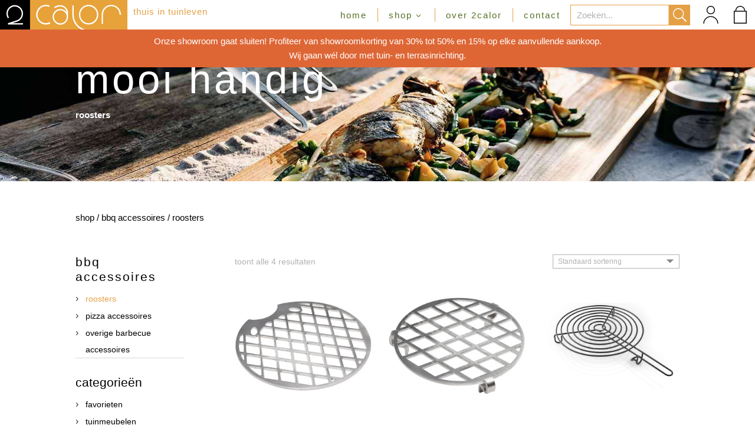

--- FILE ---
content_type: text/html; charset=UTF-8
request_url: https://www.2calor.nl/product-category/bbq-accessoires/roosters/
body_size: 216564
content:
<!DOCTYPE html>
<html lang="nl-NL">
<head>
	<meta charset="UTF-8" />
<meta http-equiv="X-UA-Compatible" content="IE=edge">
	<link rel="pingback" href="" />

	<script type="text/javascript">
		document.documentElement.className = 'js';
	</script>
	
	<meta name='robots' content='index, follow, max-image-preview:large, max-snippet:-1, max-video-preview:-1' />

	<!-- This site is optimized with the Yoast SEO plugin v26.7 - https://yoast.com/wordpress/plugins/seo/ -->
	<title>Roosters kopen? Thuis in tuinleven - 2Calor</title>
	<meta name="description" content="Roosters koop je online én offline bij 2Calor. De mooiste tuininrichting en accessoires om eindeloos van te genieten. Kijk in onze webshop -&gt;" />
	<link rel="canonical" href="https://www.2calor.nl/product-category/bbq-accessoires/roosters/" />
	<meta property="og:locale" content="nl_NL" />
	<meta property="og:type" content="article" />
	<meta property="og:title" content="Roosters kopen? Thuis in tuinleven - 2Calor" />
	<meta property="og:description" content="Roosters koop je online én offline bij 2Calor. De mooiste tuininrichting en accessoires om eindeloos van te genieten. Kijk in onze webshop -&gt;" />
	<meta property="og:url" content="https://www.2calor.nl/product-category/bbq-accessoires/roosters/" />
	<meta property="og:site_name" content="2Calor" />
	<meta property="og:image" content="https://www.2calor.nl/wp-content/uploads/2019/04/2calor_buiteninrichting_tuin_terborg_tuininrichting_tuinmeubelen_tuinset_stoel_vincent_sheppard_.jpg" />
	<meta property="og:image:width" content="1920" />
	<meta property="og:image:height" content="1282" />
	<meta property="og:image:type" content="image/jpeg" />
	<meta name="twitter:card" content="summary_large_image" />
	<script type="application/ld+json" class="yoast-schema-graph">{"@context":"https://schema.org","@graph":[{"@type":"CollectionPage","@id":"https://www.2calor.nl/product-category/bbq-accessoires/roosters/","url":"https://www.2calor.nl/product-category/bbq-accessoires/roosters/","name":"Roosters kopen? Thuis in tuinleven - 2Calor","isPartOf":{"@id":"https://www.2calor.nl/#website"},"primaryImageOfPage":{"@id":"https://www.2calor.nl/product-category/bbq-accessoires/roosters/#primaryimage"},"image":{"@id":"https://www.2calor.nl/product-category/bbq-accessoires/roosters/#primaryimage"},"thumbnailUrl":"https://www.2calor.nl/wp-content/uploads/2023/10/Artola-Grill-Rooster-M-2Calor-Tuininrichting.jpg","description":"Roosters koop je online én offline bij 2Calor. De mooiste tuininrichting en accessoires om eindeloos van te genieten. Kijk in onze webshop ->","breadcrumb":{"@id":"https://www.2calor.nl/product-category/bbq-accessoires/roosters/#breadcrumb"},"inLanguage":"nl-NL"},{"@type":"ImageObject","inLanguage":"nl-NL","@id":"https://www.2calor.nl/product-category/bbq-accessoires/roosters/#primaryimage","url":"https://www.2calor.nl/wp-content/uploads/2023/10/Artola-Grill-Rooster-M-2Calor-Tuininrichting.jpg","contentUrl":"https://www.2calor.nl/wp-content/uploads/2023/10/Artola-Grill-Rooster-M-2Calor-Tuininrichting.jpg","width":1280,"height":924,"caption":"Artola Grill Rooster M"},{"@type":"BreadcrumbList","@id":"https://www.2calor.nl/product-category/bbq-accessoires/roosters/#breadcrumb","itemListElement":[{"@type":"ListItem","position":1,"name":"Shop","item":"https://www.2calor.nl/"},{"@type":"ListItem","position":2,"name":"BBQ accessoires","item":"https://www.2calor.nl/product-category/bbq-accessoires/"},{"@type":"ListItem","position":3,"name":"Roosters"}]},{"@type":"WebSite","@id":"https://www.2calor.nl/#website","url":"https://www.2calor.nl/","name":"2Calor","description":"Thuis in tuinleven","publisher":{"@id":"https://www.2calor.nl/#organization"},"potentialAction":[{"@type":"SearchAction","target":{"@type":"EntryPoint","urlTemplate":"https://www.2calor.nl/?s={search_term_string}"},"query-input":{"@type":"PropertyValueSpecification","valueRequired":true,"valueName":"search_term_string"}}],"inLanguage":"nl-NL"},{"@type":"Organization","@id":"https://www.2calor.nl/#organization","name":"2Calor","url":"https://www.2calor.nl/","logo":{"@type":"ImageObject","inLanguage":"nl-NL","@id":"https://www.2calor.nl/#/schema/logo/image/","url":"https://www.2calor.nl/wp-content/uploads/2019/03/Logo-2-calor.png","contentUrl":"https://www.2calor.nl/wp-content/uploads/2019/03/Logo-2-calor.png","width":200,"height":113,"caption":"2Calor"},"image":{"@id":"https://www.2calor.nl/#/schema/logo/image/"},"sameAs":["https://www.facebook.com/2calor/"]}]}</script>
	<!-- / Yoast SEO plugin. -->


<link rel="alternate" type="application/rss+xml" title="2Calor &raquo; feed" href="https://www.2calor.nl/feed/" />
<link rel="alternate" type="application/rss+xml" title="2Calor &raquo; reacties feed" href="https://www.2calor.nl/comments/feed/" />
<link rel="alternate" type="application/rss+xml" title="2Calor &raquo; Roosters Categorie feed" href="https://www.2calor.nl/product-category/bbq-accessoires/roosters/feed/" />
<meta content="Divi Child v.1.0.0" name="generator"/><link rel='stylesheet' id='divi-mobile-burger-styles-css' href='https://www.2calor.nl/wp-content/plugins/divi-mobile/styles/burger-menu-styles.min.css?ver=1.8.7' type='text/css' media='all' />
<link rel='stylesheet' id='divi-mobile-general-css' href='https://www.2calor.nl/wp-content/plugins/divi-mobile/styles/frontend-general.min.css?ver=1.8.7' type='text/css' media='all' />
<style id='wp-emoji-styles-inline-css' type='text/css'>

	img.wp-smiley, img.emoji {
		display: inline !important;
		border: none !important;
		box-shadow: none !important;
		height: 1em !important;
		width: 1em !important;
		margin: 0 0.07em !important;
		vertical-align: -0.1em !important;
		background: none !important;
		padding: 0 !important;
	}
/*# sourceURL=wp-emoji-styles-inline-css */
</style>
<link rel='stylesheet' id='wp-block-library-css' href='https://www.2calor.nl/wp-includes/css/dist/block-library/style.min.css?ver=6.9' type='text/css' media='all' />
<style id='global-styles-inline-css' type='text/css'>
:root{--wp--preset--aspect-ratio--square: 1;--wp--preset--aspect-ratio--4-3: 4/3;--wp--preset--aspect-ratio--3-4: 3/4;--wp--preset--aspect-ratio--3-2: 3/2;--wp--preset--aspect-ratio--2-3: 2/3;--wp--preset--aspect-ratio--16-9: 16/9;--wp--preset--aspect-ratio--9-16: 9/16;--wp--preset--color--black: #000000;--wp--preset--color--cyan-bluish-gray: #abb8c3;--wp--preset--color--white: #ffffff;--wp--preset--color--pale-pink: #f78da7;--wp--preset--color--vivid-red: #cf2e2e;--wp--preset--color--luminous-vivid-orange: #ff6900;--wp--preset--color--luminous-vivid-amber: #fcb900;--wp--preset--color--light-green-cyan: #7bdcb5;--wp--preset--color--vivid-green-cyan: #00d084;--wp--preset--color--pale-cyan-blue: #8ed1fc;--wp--preset--color--vivid-cyan-blue: #0693e3;--wp--preset--color--vivid-purple: #9b51e0;--wp--preset--gradient--vivid-cyan-blue-to-vivid-purple: linear-gradient(135deg,rgb(6,147,227) 0%,rgb(155,81,224) 100%);--wp--preset--gradient--light-green-cyan-to-vivid-green-cyan: linear-gradient(135deg,rgb(122,220,180) 0%,rgb(0,208,130) 100%);--wp--preset--gradient--luminous-vivid-amber-to-luminous-vivid-orange: linear-gradient(135deg,rgb(252,185,0) 0%,rgb(255,105,0) 100%);--wp--preset--gradient--luminous-vivid-orange-to-vivid-red: linear-gradient(135deg,rgb(255,105,0) 0%,rgb(207,46,46) 100%);--wp--preset--gradient--very-light-gray-to-cyan-bluish-gray: linear-gradient(135deg,rgb(238,238,238) 0%,rgb(169,184,195) 100%);--wp--preset--gradient--cool-to-warm-spectrum: linear-gradient(135deg,rgb(74,234,220) 0%,rgb(151,120,209) 20%,rgb(207,42,186) 40%,rgb(238,44,130) 60%,rgb(251,105,98) 80%,rgb(254,248,76) 100%);--wp--preset--gradient--blush-light-purple: linear-gradient(135deg,rgb(255,206,236) 0%,rgb(152,150,240) 100%);--wp--preset--gradient--blush-bordeaux: linear-gradient(135deg,rgb(254,205,165) 0%,rgb(254,45,45) 50%,rgb(107,0,62) 100%);--wp--preset--gradient--luminous-dusk: linear-gradient(135deg,rgb(255,203,112) 0%,rgb(199,81,192) 50%,rgb(65,88,208) 100%);--wp--preset--gradient--pale-ocean: linear-gradient(135deg,rgb(255,245,203) 0%,rgb(182,227,212) 50%,rgb(51,167,181) 100%);--wp--preset--gradient--electric-grass: linear-gradient(135deg,rgb(202,248,128) 0%,rgb(113,206,126) 100%);--wp--preset--gradient--midnight: linear-gradient(135deg,rgb(2,3,129) 0%,rgb(40,116,252) 100%);--wp--preset--font-size--small: 13px;--wp--preset--font-size--medium: 20px;--wp--preset--font-size--large: 36px;--wp--preset--font-size--x-large: 42px;--wp--preset--spacing--20: 0.44rem;--wp--preset--spacing--30: 0.67rem;--wp--preset--spacing--40: 1rem;--wp--preset--spacing--50: 1.5rem;--wp--preset--spacing--60: 2.25rem;--wp--preset--spacing--70: 3.38rem;--wp--preset--spacing--80: 5.06rem;--wp--preset--shadow--natural: 6px 6px 9px rgba(0, 0, 0, 0.2);--wp--preset--shadow--deep: 12px 12px 50px rgba(0, 0, 0, 0.4);--wp--preset--shadow--sharp: 6px 6px 0px rgba(0, 0, 0, 0.2);--wp--preset--shadow--outlined: 6px 6px 0px -3px rgb(255, 255, 255), 6px 6px rgb(0, 0, 0);--wp--preset--shadow--crisp: 6px 6px 0px rgb(0, 0, 0);}:root { --wp--style--global--content-size: 823px;--wp--style--global--wide-size: 1080px; }:where(body) { margin: 0; }.wp-site-blocks > .alignleft { float: left; margin-right: 2em; }.wp-site-blocks > .alignright { float: right; margin-left: 2em; }.wp-site-blocks > .aligncenter { justify-content: center; margin-left: auto; margin-right: auto; }:where(.is-layout-flex){gap: 0.5em;}:where(.is-layout-grid){gap: 0.5em;}.is-layout-flow > .alignleft{float: left;margin-inline-start: 0;margin-inline-end: 2em;}.is-layout-flow > .alignright{float: right;margin-inline-start: 2em;margin-inline-end: 0;}.is-layout-flow > .aligncenter{margin-left: auto !important;margin-right: auto !important;}.is-layout-constrained > .alignleft{float: left;margin-inline-start: 0;margin-inline-end: 2em;}.is-layout-constrained > .alignright{float: right;margin-inline-start: 2em;margin-inline-end: 0;}.is-layout-constrained > .aligncenter{margin-left: auto !important;margin-right: auto !important;}.is-layout-constrained > :where(:not(.alignleft):not(.alignright):not(.alignfull)){max-width: var(--wp--style--global--content-size);margin-left: auto !important;margin-right: auto !important;}.is-layout-constrained > .alignwide{max-width: var(--wp--style--global--wide-size);}body .is-layout-flex{display: flex;}.is-layout-flex{flex-wrap: wrap;align-items: center;}.is-layout-flex > :is(*, div){margin: 0;}body .is-layout-grid{display: grid;}.is-layout-grid > :is(*, div){margin: 0;}body{padding-top: 0px;padding-right: 0px;padding-bottom: 0px;padding-left: 0px;}:root :where(.wp-element-button, .wp-block-button__link){background-color: #32373c;border-width: 0;color: #fff;font-family: inherit;font-size: inherit;font-style: inherit;font-weight: inherit;letter-spacing: inherit;line-height: inherit;padding-top: calc(0.667em + 2px);padding-right: calc(1.333em + 2px);padding-bottom: calc(0.667em + 2px);padding-left: calc(1.333em + 2px);text-decoration: none;text-transform: inherit;}.has-black-color{color: var(--wp--preset--color--black) !important;}.has-cyan-bluish-gray-color{color: var(--wp--preset--color--cyan-bluish-gray) !important;}.has-white-color{color: var(--wp--preset--color--white) !important;}.has-pale-pink-color{color: var(--wp--preset--color--pale-pink) !important;}.has-vivid-red-color{color: var(--wp--preset--color--vivid-red) !important;}.has-luminous-vivid-orange-color{color: var(--wp--preset--color--luminous-vivid-orange) !important;}.has-luminous-vivid-amber-color{color: var(--wp--preset--color--luminous-vivid-amber) !important;}.has-light-green-cyan-color{color: var(--wp--preset--color--light-green-cyan) !important;}.has-vivid-green-cyan-color{color: var(--wp--preset--color--vivid-green-cyan) !important;}.has-pale-cyan-blue-color{color: var(--wp--preset--color--pale-cyan-blue) !important;}.has-vivid-cyan-blue-color{color: var(--wp--preset--color--vivid-cyan-blue) !important;}.has-vivid-purple-color{color: var(--wp--preset--color--vivid-purple) !important;}.has-black-background-color{background-color: var(--wp--preset--color--black) !important;}.has-cyan-bluish-gray-background-color{background-color: var(--wp--preset--color--cyan-bluish-gray) !important;}.has-white-background-color{background-color: var(--wp--preset--color--white) !important;}.has-pale-pink-background-color{background-color: var(--wp--preset--color--pale-pink) !important;}.has-vivid-red-background-color{background-color: var(--wp--preset--color--vivid-red) !important;}.has-luminous-vivid-orange-background-color{background-color: var(--wp--preset--color--luminous-vivid-orange) !important;}.has-luminous-vivid-amber-background-color{background-color: var(--wp--preset--color--luminous-vivid-amber) !important;}.has-light-green-cyan-background-color{background-color: var(--wp--preset--color--light-green-cyan) !important;}.has-vivid-green-cyan-background-color{background-color: var(--wp--preset--color--vivid-green-cyan) !important;}.has-pale-cyan-blue-background-color{background-color: var(--wp--preset--color--pale-cyan-blue) !important;}.has-vivid-cyan-blue-background-color{background-color: var(--wp--preset--color--vivid-cyan-blue) !important;}.has-vivid-purple-background-color{background-color: var(--wp--preset--color--vivid-purple) !important;}.has-black-border-color{border-color: var(--wp--preset--color--black) !important;}.has-cyan-bluish-gray-border-color{border-color: var(--wp--preset--color--cyan-bluish-gray) !important;}.has-white-border-color{border-color: var(--wp--preset--color--white) !important;}.has-pale-pink-border-color{border-color: var(--wp--preset--color--pale-pink) !important;}.has-vivid-red-border-color{border-color: var(--wp--preset--color--vivid-red) !important;}.has-luminous-vivid-orange-border-color{border-color: var(--wp--preset--color--luminous-vivid-orange) !important;}.has-luminous-vivid-amber-border-color{border-color: var(--wp--preset--color--luminous-vivid-amber) !important;}.has-light-green-cyan-border-color{border-color: var(--wp--preset--color--light-green-cyan) !important;}.has-vivid-green-cyan-border-color{border-color: var(--wp--preset--color--vivid-green-cyan) !important;}.has-pale-cyan-blue-border-color{border-color: var(--wp--preset--color--pale-cyan-blue) !important;}.has-vivid-cyan-blue-border-color{border-color: var(--wp--preset--color--vivid-cyan-blue) !important;}.has-vivid-purple-border-color{border-color: var(--wp--preset--color--vivid-purple) !important;}.has-vivid-cyan-blue-to-vivid-purple-gradient-background{background: var(--wp--preset--gradient--vivid-cyan-blue-to-vivid-purple) !important;}.has-light-green-cyan-to-vivid-green-cyan-gradient-background{background: var(--wp--preset--gradient--light-green-cyan-to-vivid-green-cyan) !important;}.has-luminous-vivid-amber-to-luminous-vivid-orange-gradient-background{background: var(--wp--preset--gradient--luminous-vivid-amber-to-luminous-vivid-orange) !important;}.has-luminous-vivid-orange-to-vivid-red-gradient-background{background: var(--wp--preset--gradient--luminous-vivid-orange-to-vivid-red) !important;}.has-very-light-gray-to-cyan-bluish-gray-gradient-background{background: var(--wp--preset--gradient--very-light-gray-to-cyan-bluish-gray) !important;}.has-cool-to-warm-spectrum-gradient-background{background: var(--wp--preset--gradient--cool-to-warm-spectrum) !important;}.has-blush-light-purple-gradient-background{background: var(--wp--preset--gradient--blush-light-purple) !important;}.has-blush-bordeaux-gradient-background{background: var(--wp--preset--gradient--blush-bordeaux) !important;}.has-luminous-dusk-gradient-background{background: var(--wp--preset--gradient--luminous-dusk) !important;}.has-pale-ocean-gradient-background{background: var(--wp--preset--gradient--pale-ocean) !important;}.has-electric-grass-gradient-background{background: var(--wp--preset--gradient--electric-grass) !important;}.has-midnight-gradient-background{background: var(--wp--preset--gradient--midnight) !important;}.has-small-font-size{font-size: var(--wp--preset--font-size--small) !important;}.has-medium-font-size{font-size: var(--wp--preset--font-size--medium) !important;}.has-large-font-size{font-size: var(--wp--preset--font-size--large) !important;}.has-x-large-font-size{font-size: var(--wp--preset--font-size--x-large) !important;}
/*# sourceURL=global-styles-inline-css */
</style>

<link rel='stylesheet' id='dica-builder-styles-css' href='https://www.2calor.nl/wp-content/plugins/dg-divi-carousel/assets/css/dica-builder.css?ver=3.0.0' type='text/css' media='all' />
<link rel='stylesheet' id='dica-lightbox-styles-css' href='https://www.2calor.nl/wp-content/plugins/dg-divi-carousel/styles/light-box-styles.css?ver=3.0.0' type='text/css' media='all' />
<link rel='stylesheet' id='swipe-style-css' href='https://www.2calor.nl/wp-content/plugins/dg-divi-carousel/styles/swiper.min.css?ver=3.0.0' type='text/css' media='all' />
<link rel='stylesheet' id='divi-mobile-offcanvas-slide-in-css' href='https://www.2calor.nl/wp-content/plugins/divi-mobile/styles/off-canvas/menu_sideslide.min.css?ver=1.8.7' type='text/css' media='all' />
<link rel='stylesheet' id='divi-mobile-stop-stacking-css' href='https://www.2calor.nl/wp-content/plugins/divi-mobile/css/divi-mobile-stop-stacking.min.css?ver=6.9' type='text/css' media='all' />
<link rel='stylesheet' id='woo-title-limit-css' href='https://www.2calor.nl/wp-content/plugins/woo-title-limit/public/css/woo-title-limit-public.css?ver=2.0.6' type='text/css' media='all' />
<link rel='stylesheet' id='woocommerce-layout-css' href='https://www.2calor.nl/wp-content/plugins/woocommerce/assets/css/woocommerce-layout.css?ver=10.4.3' type='text/css' media='all' />
<link rel='stylesheet' id='woocommerce-smallscreen-css' href='https://www.2calor.nl/wp-content/plugins/woocommerce/assets/css/woocommerce-smallscreen.css?ver=10.4.3' type='text/css' media='only screen and (max-width: 768px)' />
<link rel='stylesheet' id='woocommerce-general-css' href='https://www.2calor.nl/wp-content/plugins/woocommerce/assets/css/woocommerce.css?ver=10.4.3' type='text/css' media='all' />
<style id='woocommerce-inline-inline-css' type='text/css'>
.woocommerce form .form-row .required { visibility: visible; }
/*# sourceURL=woocommerce-inline-inline-css */
</style>
<link rel='stylesheet' id='mollie-applepaydirect-css' href='https://www.2calor.nl/wp-content/plugins/mollie-payments-for-woocommerce/public/css/mollie-applepaydirect.min.css?ver=1765810982' type='text/css' media='screen' />
<link rel='stylesheet' id='divi-carousel-styles-css' href='https://www.2calor.nl/wp-content/plugins/dg-divi-carousel/styles/style.min.css?ver=3.0.0' type='text/css' media='all' />
<link rel='stylesheet' id='divi-mega-menu-styles-css' href='https://www.2calor.nl/wp-content/plugins/divi-mega-menu/styles/style.min.css?ver=3.5.5' type='text/css' media='all' />
<link rel='stylesheet' id='divi-mobile-styles-css' href='https://www.2calor.nl/wp-content/plugins/divi-mobile/styles/style.min.css?ver=1.0.0' type='text/css' media='all' />
<link rel='stylesheet' id='photoswipe-css' href='https://www.2calor.nl/wp-content/plugins/woocommerce/assets/css/photoswipe/photoswipe.min.css?ver=10.4.3' type='text/css' media='all' />
<link rel='stylesheet' id='photoswipe-default-skin-css' href='https://www.2calor.nl/wp-content/plugins/woocommerce/assets/css/photoswipe/default-skin/default-skin.min.css?ver=10.4.3' type='text/css' media='all' />
<link rel='stylesheet' id='select2-css' href='https://www.2calor.nl/wp-content/plugins/woocommerce/assets/css/select2.css?ver=10.4.3' type='text/css' media='all' />
<link rel='stylesheet' id='divi-style-parent-css' href='https://www.2calor.nl/wp-content/themes/Divi/style-static-cpt.min.css?ver=4.27.5' type='text/css' media='all' />
<link rel='stylesheet' id='divi-mega-menu-custom-css-css' href='https://www.2calor.nl/wp-content/plugins/divi-mega-menu/styles/divi-mega-menu-custom.min.css?ver=3.5.5' type='text/css' media='all' />
<style id='divi-mega-menu-custom-css-inline-css' type='text/css'>
#mega-shop-menu.de-mega-menu {width: 100vw !important;max-width: 100vw !important;left: 0 !important;right: 0 !important;}#mega-shop-menu.de-mega-menu {-webkit-animation-name: fadeBottom;-moz-animation-name: fadeBottom;-ms-animation-name: fadeBottom;-o-animation-name: fadeBottom;animation-name: fadeBottom;max-width: 1080px;margin-top: 0px;margin-left: 0px;}#mega-shop-menu.de-mega-menu .dmm-dropdown-ul li .sub-menu {width: 1080px;right: -1080px;}.rtl#mega-shop-menu.de-mega-menu .dmm-dropdown-ul li .sub-menu {right: auto !important;}.et_pb_fullwidth_menu--with-logo .et_pb_menu__menu>nav>ul>li.mega-shop-menu>a, .et_pb_menu--with-logo .et_pb_menu__menu>nav>ul>li.mega-shop-menu>a,.mega-shop-menu a{padding-right: 20px;}@media all and (max-width: 980px) {#mega-shop-menu, .mega-shop-menu:before, .mega-shop-menu.de-mega-menu-item.menu-item-has-children>a:after {display: none !important;}#mega-shop-menu.de-mega-menu {margin-top: 0px;}.mm-overlay.active {opacity: 0 !important;}#mega-shop-menu.de-mega-menu {animation-duration: 0s;margin-left: 0px !important;}}
.remove-before:before {display: none !important;}.mm-overlay {opacity: 0;position: fixed;width: 100vw;height: 100vh;top: 0;background-color: rgba(0,0,0,0.65);z-index: -1;left: 0;}.de-mega-menu {width: 80%;max-width: 1080px;margin: 0 auto;z-index: 99999999999;display: none;top: 83px;-webkit-animation-timing-function: ease-in-out;-moz-animation-timing-function: ease-in-out;-ms-animation-timing-function: ease-in-out;-o-animation-timing-function: ease-in-out;animation-timing-function: ease-in-out;position: absolute;max-height: vh;overflow: auto;}.de-mega-menu.fixed {top: 83px;}@media all and (max-width: 980px) {.de-mega-menu .et_pb_column .dmm-dropdown-ul .menu-item-has-children>a:after {display: block !important;}#page-container #et-main-area .de-mega-menu .dmm-dropdown-ul li .sub-menu,#page-container #et-main-area .de-mega-menu .dmm-dropdown-ul li .sub-menu .menu-item-has-children {width: 100% !important;max-width: 100% !important;left: 0 !important;right: auto !important;top: 54px;}#page-container #et-main-area .de-mega-menu .dmm-dropdown-ul li .sub-menu .menu-item-has-children {top: 0 !important}.dmm-dropdown-ul li.active>.sub-menu {opacity: 1 !important;visibility: visible !important;display: block !important;}.de-mega-menu {margin-top:0px; padding-top:0px;}.de-mega-menu .et_pb_section, .de-mega-menu .et_pb_row {width: 100%; max-width: 100%;}}@media all and (min-width: 981px) {#top-menu .dmm-dropdown-ul li:hover>.sub-menu,.dmm-dropdown-ul li:hover>.sub-menu {opacity: 1 !important;visibility: visible !important;display: block !important;}.dmm-dropdown-ul li:hover>.sub-menu li.dmm-overlay:hover>.sub-menu {opacity: 0;visibility: hidden}}@media all and (max-width: 980px) {.de-mega-menu-container {display: none !important;}}@media all and (min-width: 981px) {header .menu-item.mega-menu .sub-menu {display: none;}} 
/*# sourceURL=divi-mega-menu-custom-css-inline-css */
</style>
<link rel='stylesheet' id='divi-style-css' href='https://www.2calor.nl/wp-content/themes/Divi-child/style.css?ver=4.27.5' type='text/css' media='all' />
<script type="text/javascript" src="https://www.2calor.nl/wp-includes/js/jquery/jquery.min.js?ver=3.7.1" id="jquery-core-js"></script>
<script type="text/javascript" src="https://www.2calor.nl/wp-includes/js/jquery/jquery-migrate.min.js?ver=3.4.1" id="jquery-migrate-js"></script>
<script type="text/javascript" src="https://www.2calor.nl/wp-content/plugins/woo-title-limit/public/js/woo-title-limit-public.js?ver=2.0.6" id="woo-title-limit-js"></script>
<script type="text/javascript" src="https://www.2calor.nl/wp-content/plugins/woocommerce/assets/js/jquery-blockui/jquery.blockUI.min.js?ver=2.7.0-wc.10.4.3" id="wc-jquery-blockui-js" defer="defer" data-wp-strategy="defer"></script>
<script type="text/javascript" id="wc-add-to-cart-js-extra">
/* <![CDATA[ */
var wc_add_to_cart_params = {"ajax_url":"/wp-admin/admin-ajax.php","wc_ajax_url":"/?wc-ajax=%%endpoint%%","i18n_view_cart":"Winkelmand bekijken","cart_url":"https://www.2calor.nl/cart/","is_cart":"","cart_redirect_after_add":"no"};
//# sourceURL=wc-add-to-cart-js-extra
/* ]]> */
</script>
<script type="text/javascript" src="https://www.2calor.nl/wp-content/plugins/woocommerce/assets/js/frontend/add-to-cart.min.js?ver=10.4.3" id="wc-add-to-cart-js" defer="defer" data-wp-strategy="defer"></script>
<script type="text/javascript" src="https://www.2calor.nl/wp-content/plugins/woocommerce/assets/js/js-cookie/js.cookie.min.js?ver=2.1.4-wc.10.4.3" id="wc-js-cookie-js" defer="defer" data-wp-strategy="defer"></script>
<script type="text/javascript" id="woocommerce-js-extra">
/* <![CDATA[ */
var woocommerce_params = {"ajax_url":"/wp-admin/admin-ajax.php","wc_ajax_url":"/?wc-ajax=%%endpoint%%","i18n_password_show":"Wachtwoord weergeven","i18n_password_hide":"Wachtwoord verbergen"};
//# sourceURL=woocommerce-js-extra
/* ]]> */
</script>
<script type="text/javascript" src="https://www.2calor.nl/wp-content/plugins/woocommerce/assets/js/frontend/woocommerce.min.js?ver=10.4.3" id="woocommerce-js" defer="defer" data-wp-strategy="defer"></script>
<script type="text/javascript" src="https://www.2calor.nl/wp-content/plugins/woocommerce/assets/js/zoom/jquery.zoom.min.js?ver=1.7.21-wc.10.4.3" id="wc-zoom-js" defer="defer" data-wp-strategy="defer"></script>
<script type="text/javascript" src="https://www.2calor.nl/wp-content/plugins/woocommerce/assets/js/flexslider/jquery.flexslider.min.js?ver=2.7.2-wc.10.4.3" id="wc-flexslider-js" defer="defer" data-wp-strategy="defer"></script>
<script type="text/javascript" src="https://www.2calor.nl/wp-content/plugins/woocommerce/assets/js/photoswipe/photoswipe.min.js?ver=4.1.1-wc.10.4.3" id="wc-photoswipe-js" defer="defer" data-wp-strategy="defer"></script>
<script type="text/javascript" src="https://www.2calor.nl/wp-content/plugins/woocommerce/assets/js/photoswipe/photoswipe-ui-default.min.js?ver=4.1.1-wc.10.4.3" id="wc-photoswipe-ui-default-js" defer="defer" data-wp-strategy="defer"></script>
<script type="text/javascript" id="wc-single-product-js-extra">
/* <![CDATA[ */
var wc_single_product_params = {"i18n_required_rating_text":"Geef je waardering","i18n_rating_options":["1 van de 5 sterren","2 van de 5 sterren","3 van de 5 sterren","4 van de 5 sterren","5 van de 5 sterren"],"i18n_product_gallery_trigger_text":"Afbeeldinggalerij in volledig scherm bekijken","review_rating_required":"no","flexslider":{"rtl":false,"animation":"slide","smoothHeight":true,"directionNav":false,"controlNav":"thumbnails","slideshow":false,"animationSpeed":500,"animationLoop":false,"allowOneSlide":false},"zoom_enabled":"1","zoom_options":[],"photoswipe_enabled":"1","photoswipe_options":{"shareEl":false,"closeOnScroll":false,"history":false,"hideAnimationDuration":0,"showAnimationDuration":0},"flexslider_enabled":"1"};
//# sourceURL=wc-single-product-js-extra
/* ]]> */
</script>
<script type="text/javascript" src="https://www.2calor.nl/wp-content/plugins/woocommerce/assets/js/frontend/single-product.min.js?ver=10.4.3" id="wc-single-product-js" defer="defer" data-wp-strategy="defer"></script>
<script type="text/javascript" id="wc-cart-fragments-js-extra">
/* <![CDATA[ */
var wc_cart_fragments_params = {"ajax_url":"/wp-admin/admin-ajax.php","wc_ajax_url":"/?wc-ajax=%%endpoint%%","cart_hash_key":"wc_cart_hash_4ef3379419f9d6bbba6684ef1739855d","fragment_name":"wc_fragments_4ef3379419f9d6bbba6684ef1739855d","request_timeout":"5000"};
//# sourceURL=wc-cart-fragments-js-extra
/* ]]> */
</script>
<script type="text/javascript" src="https://www.2calor.nl/wp-content/plugins/woocommerce/assets/js/frontend/cart-fragments.min.js?ver=10.4.3" id="wc-cart-fragments-js" defer="defer" data-wp-strategy="defer"></script>
<script type="text/javascript" id="wc-country-select-js-extra">
/* <![CDATA[ */
var wc_country_select_params = {"countries":"{\"NL\":[]}","i18n_select_state_text":"Selecteer een optie\u2026","i18n_no_matches":"Geen overeenkomsten gevonden","i18n_ajax_error":"Laden mislukt","i18n_input_too_short_1":"Voer 1 of meer tekens in","i18n_input_too_short_n":"Voer %qty% of meer tekens in","i18n_input_too_long_1":"Verwijder 1 teken","i18n_input_too_long_n":"Verwijder %qty% tekens","i18n_selection_too_long_1":"Je mag slechts 1 artikel selecteren","i18n_selection_too_long_n":"Je mag slechts %qty% artikelen selecteren","i18n_load_more":"Meer resultaten aan het laden\u2026","i18n_searching":"Bezig met zoeken\u2026"};
//# sourceURL=wc-country-select-js-extra
/* ]]> */
</script>
<script type="text/javascript" src="https://www.2calor.nl/wp-content/plugins/woocommerce/assets/js/frontend/country-select.min.js?ver=10.4.3" id="wc-country-select-js" defer="defer" data-wp-strategy="defer"></script>
<script type="text/javascript" id="wc-address-i18n-js-extra">
/* <![CDATA[ */
var wc_address_i18n_params = {"locale":"{\"NL\":{\"postcode\":{\"priority\":65},\"state\":{\"required\":false,\"hidden\":true}},\"default\":{\"first_name\":{\"label\":\"Voornaam\",\"required\":true,\"class\":[\"form-row-first\"],\"autocomplete\":\"given-name\",\"priority\":10},\"last_name\":{\"label\":\"Achternaam\",\"required\":true,\"class\":[\"form-row-last\"],\"autocomplete\":\"family-name\",\"priority\":20},\"company\":{\"label\":\"Bedrijfsnaam\",\"class\":[\"form-row-wide\"],\"autocomplete\":\"organization\",\"priority\":30,\"required\":false},\"country\":{\"type\":\"country\",\"label\":\"Land/regio\",\"required\":true,\"class\":[\"form-row-wide\",\"address-field\",\"update_totals_on_change\"],\"autocomplete\":\"country\",\"priority\":40},\"address_1\":{\"label\":\"Straat en huisnummer\",\"placeholder\":\"Straatnaam en huisnummer\",\"required\":true,\"class\":[\"form-row-wide\",\"address-field\"],\"autocomplete\":\"address-line1\",\"priority\":50},\"address_2\":{\"label\":\"Appartement, suite, unit enz.\",\"label_class\":[\"screen-reader-text\"],\"placeholder\":\"Appartement, suite, unit enz. (optioneel)\",\"class\":[\"form-row-wide\",\"address-field\"],\"autocomplete\":\"address-line2\",\"priority\":60,\"required\":false},\"city\":{\"label\":\"Plaats\",\"required\":true,\"class\":[\"form-row-wide\",\"address-field\"],\"autocomplete\":\"address-level2\",\"priority\":70},\"state\":{\"type\":\"state\",\"label\":\"Staat / County\",\"required\":true,\"class\":[\"form-row-wide\",\"address-field\"],\"validate\":[\"state\"],\"autocomplete\":\"address-level1\",\"priority\":80},\"postcode\":{\"label\":\"Postcode\",\"required\":true,\"class\":[\"form-row-wide\",\"address-field\"],\"validate\":[\"postcode\"],\"autocomplete\":\"postal-code\",\"priority\":90}}}","locale_fields":"{\"address_1\":\"#billing_address_1_field, #shipping_address_1_field\",\"address_2\":\"#billing_address_2_field, #shipping_address_2_field\",\"state\":\"#billing_state_field, #shipping_state_field, #calc_shipping_state_field\",\"postcode\":\"#billing_postcode_field, #shipping_postcode_field, #calc_shipping_postcode_field\",\"city\":\"#billing_city_field, #shipping_city_field, #calc_shipping_city_field\"}","i18n_required_text":"verplicht","i18n_optional_text":"optioneel"};
//# sourceURL=wc-address-i18n-js-extra
/* ]]> */
</script>
<script type="text/javascript" src="https://www.2calor.nl/wp-content/plugins/woocommerce/assets/js/frontend/address-i18n.min.js?ver=10.4.3" id="wc-address-i18n-js" defer="defer" data-wp-strategy="defer"></script>
<script type="text/javascript" id="wc-checkout-js-extra">
/* <![CDATA[ */
var wc_checkout_params = {"ajax_url":"/wp-admin/admin-ajax.php","wc_ajax_url":"/?wc-ajax=%%endpoint%%","update_order_review_nonce":"f8c7d8ea2a","apply_coupon_nonce":"8f452ddb34","remove_coupon_nonce":"5bd73a4cfe","option_guest_checkout":"yes","checkout_url":"/?wc-ajax=checkout","is_checkout":"0","debug_mode":"","i18n_checkout_error":"Er is een fout opgetreden bij het verwerken van je bestelling. Controleer of er iets is afgeschreven via je betaalmethode en bekijk je \u003Ca href=\"https://www.2calor.nl/my-account/orders/\"\u003Ebestelgeschiedenis\u003C/a\u003E voordat je de bestelling opnieuw plaatst."};
//# sourceURL=wc-checkout-js-extra
/* ]]> */
</script>
<script type="text/javascript" src="https://www.2calor.nl/wp-content/plugins/woocommerce/assets/js/frontend/checkout.min.js?ver=10.4.3" id="wc-checkout-js" defer="defer" data-wp-strategy="defer"></script>
<script type="text/javascript" src="https://www.2calor.nl/wp-content/plugins/woocommerce/assets/js/select2/select2.full.min.js?ver=4.0.3-wc.10.4.3" id="wc-select2-js" defer="defer" data-wp-strategy="defer"></script>
<script type="text/javascript" src="https://www.2calor.nl/wp-content/plugins/woocommerce/assets/js/selectWoo/selectWoo.full.min.js?ver=1.0.9-wc.10.4.3" id="selectWoo-js" defer="defer" data-wp-strategy="defer"></script>
<link rel="https://api.w.org/" href="https://www.2calor.nl/wp-json/" /><link rel="alternate" title="JSON" type="application/json" href="https://www.2calor.nl/wp-json/wp/v2/product_cat/412" /><link rel="EditURI" type="application/rsd+xml" title="RSD" href="https://www.2calor.nl/xmlrpc.php?rsd" />
<meta name="generator" content="WordPress 6.9" />
<meta name="generator" content="WooCommerce 10.4.3" />
<meta name="viewport" content="width=device-width, initial-scale=1.0, maximum-scale=1.0, user-scalable=0" />	<noscript><style>.woocommerce-product-gallery{ opacity: 1 !important; }</style></noscript>
	<style id="divi-mobile-burger-menu-inline-styles">.show-menu .hamburger-box .hamburger-inner::after {bottom: -1px!important;}.show-menu .hamburger--elastic .hamburger-box .hamburger-inner::after {bottom: -19px!important;}.show-menu .hamburger--squeeze .hamburger-box .hamburger-inner::after {bottom: 0px!important;}.show-menu .hamburger--arrow .hamburger-box .hamburger-inner::before {top: -7px!important;}.show-menu .hamburger--arrow .hamburger-box .hamburger-inner::after {bottom: -6px!important;}.show-menu .hamburger--arrowalt .hamburger-box .hamburger-inner::before {top: 4px!important;}.show-menu .hamburger--arrowalt .hamburger-box .hamburger-inner::after {bottom: 4px!important;}.show-menu .hamburger--arrowturn .hamburger-box .hamburger-inner::after {bottom: -6px!important;}.show-menu .hamburger--arrowturn .hamburger-box .hamburger-inner::before {top: -6px!important;}.show-menu .hamburger--emphatic .hamburger-box .hamburger-inner::before {top: -79px!important;}.show-menu .hamburger--collapse .hamburger-box .hamburger-inner::before {top: 0px!important;}.show-menu .hamburger--stand .hamburger-box .hamburger-inner::after {bottom: 0px!important;}.show-menu .hamburger--stand .hamburger-box .hamburger-inner::before {top: 0px!important;}.show-menu .hamburger--3dx .hamburger-box .hamburger-inner::after {bottom: -11px!important;}.show-menu .hamburger--3dy .hamburger-box .hamburger-inner::after {bottom: -10px!important;}.show-menu .hamburger--3dxy .hamburger-box .hamburger-inner::after {bottom: -11px!important;}.menu-text {font-weight:600;line-height:1.4em;letter-spacing:0px;text-transform:lowercase;text-shadow:;}.hamburger-box {left: 20px;top: -1px;}.hamburger-inner, .hamburger-inner::before, .hamburger-inner::after {background-color:#ffffff;}.hamburger.is-active .hamburger-inner, .hamburger.is-active .hamburger-inner::before, .hamburger.is-active .hamburger-inner::after {background-color:#dd9933;}.hamburger-inner, .hamburger-inner::before, .hamburger-inner::after {width: 30px;height: 2px;border-radius: 0px;}.hamburger-inner::before {top: -10px!important;}.hamburger-inner::after {bottom: -10px!important;}.menu-wrap::before {background-color: rgba(221,169,26,0);}.hamburger {background-color:rgba(221,169,26,0);width:60px;height:50px;border-radius:0px;right: 0px;top: 0px;-webkit-box-shadow: 0px 0px 0px 0px rgba(0,0,0,0.2);-moz-box-shadow: 0px 0px 0px 0px rgba(0,0,0,0.2);box-shadow: 0px 0px 0px 0px rgba(0,0,0,0.2);}.dm_menu_button:hover {opacity: 1;}.menu-text {position: absolute;top: 20px;left: -25px;font-size: 14px;color: #1d0d6f;transition: all 0.5s;}.show-menu .menu-text {color: #1d0d6f;}</style><style id="divi-mobile-menu-inline-styles">#dm-menu li a, .et-db #et-boc .et-l #dm-menu.nav li a {font-weight:600;line-height:1.4em;letter-spacing:0px;text-transform:lowercase;text-shadow:;}.scroll_section {justify-content :flex-start}#dm-menu.nav li {text-align: left;width: 100%;}#dm-menu.nav li .sub-menu > li {text-align: left !important;}#dm_nav .menu-wrap__inner .menu-item-has-children > a:after {transform: rotate(0deg);transition: all 300ms ease 0ms;}#dm_nav .menu-wrap__inner .menu-item-has-children.visible > a:after {transform: rotate(0deg);}.menu-wrap__inner {padding-top: 12px !important;}#dm_nav .menu-wrap__inner .sub-menu, .et-db #et-boc .et-l #dm-menu.nav li ul.sub-menu {padding-top: 0px !important;}.menu-wrap {background-color: #ffffff;right: 0;-webkit-transform: translate3d(300px,0,0);transform: translate3d(300px,0,0);max-width: 300px;}#dm_nav .menu-wrap__inner .sub-menu, .et-db #et-boc .et-l #dm-menu.nav li ul.sub-menu {right: 0;-webkit-transform: translate3d(300px,0,0);transform: translate3d(300px,0,0);}.menu-wrap nav a {display: block;color: #587026 !important;font-size: 15px !important;padding-top: 14px !important;padding-bottom: 14px !important;}.menu-wrap nav a:hover,.menu-wrap nav a:focus {color: #e4a045 !important;}#dm_nav .nav li li {padding: 0;line-height: 1em;}</style><style id="divi-mobile-general-inline-styles"> body .menu-wrap {height: 100vh;top: 0;}body .menu-wrap.menuclosed {width: 0 !important;}body.show-menu .menu-wrap {width: 100% !important;}body .menu-wrap, body .divi-mobile-menu .dm_menu_button {position: fixed;}#dm-menu a {display: block;}#dm-menu.nav li.menu-item-has-children {max-width: calc(100% - 3em/2); margin:auto;}#dm_nav .menu-wrap__inner .menu-item-has-children > a { max-width: calc(100% - (3em/2 + 0px));} #dm_nav .menu-wrap__inner .menu-item-has-children > a:after,.clickthrough {color: #000000;font-size: 16px !important;right: 0px;}.clickthrough {position: absolute;width: 26px;height: 100%;z-index: 200;top: 0;cursor: pointer;}#dm_nav li ul.sub-menu,.et-db #et-boc .et-l #dm_nav .nav li ul {background-color: #ffffff;}#dm_nav li ul.sub-menu ul.sub-menu { background-color: #ffffff; } #dm_nav li ul.sub-menu a {line-height:1.5em;}#dm_nav li ul.sub-menu a {color: #000000 !important;font-size: 15px !important;padding-top: 14px !important;padding-bottom: 14px !important;}#dm_nav li ul.sub-menu a:hover {color: #e4a045 !important;opacity: 1;}@media only screen and (max-width: 980px) {html, body {overflow-x: hidden !important}body.et-fb-root-ancestor {overflow-x: visible !important}#et-top-navigation{min-height: 50px;}#dm_nav .et_pb_fullwidth_menu .et_pb_menu__menu, #dm_nav .et_pb_menu .et_pb_menu__menu {display: block !important}body .divi-mobile-menu {display: none !important;}body .dm_tb_shortcode .divi-mobile-menu {display: initial !important;}.logo_container {min-height: 80px;}#et-top-navigation, .divi-mobile-menu {display: block !important;}body #et_mobile_nav_menu{display: none !important;}body.wp-admin{overflow-x:initial!important}}@media only screen and (min-width: 981px) {.divi-mobile-menu, #dm-header {display: none !important;}body #top-menu, body #main-header{display: block !important;}body #et_mobile_nav_menu{display: none !important;}}.slidein-minicart-active #dm-header {z-index: 999999999999999999999999;}.slidein-minicart-active #open-button {z-index: -1;}html, body.show-menu, .show-menu #page-container, .show-menu #et-main-area {overflow-y: visible !important;}.dm-fixed-header .dm-search {top: 0px;}.dm-search {width: 38px;display: block;max-width: 200px;position: absolute;right: 60px;margin-top: 20px;z-index: 99999;}.dm-search form.et-search-form{padding-right: 30px;}.dm-search #et_search_icon:before {position: relative;top: 0 !important;color: #000000;font-size: 18px;}.dm-search .et-search-form input,.dm-search .et-search-form input::-webkit-input-placeholder {color: #000000;font-size: 18px;}.dm-search-icon-header .dm-search-box .close:before {color: #000000 !important;font-size: 22px !important;}.dm-search .et-search-form {background-color: transparent;}.dm-search .et-search-field {border: none;} .dm-search #et_search_icon {left: 0;position: absolute;z-index: 9999;display: block;} .inject_menu_remove #dm-menu .menu-item-has-children[class*="dm-"] .sub-menu > .menu-item {display: none;}</style><style id="divi-mobile-menu-submenu-inline-styles">body #dm_nav .menu-wrap__inner .sub-menu,.et-db #et-boc .et-l #dm-menu.nav li ul.sub-menu {right: auto !important;-webkit-transform: translate3d(0px,0,0) !important;transform: translate3d(0px,0,0) !important;z-index: 1000;top: 0;left: 0;}#dm_nav .menu-wrap__inner .menu-item-has-children.visible > a:after {content: "\32" !important;color: #000000;margin-top: 0px;margin-left: 0px;font-size: 16px;}#dm_nav .menu-wrap__inner .menu-item-has-children > a { background-color: transparent; position: relative; }#dm_nav .menu-wrap__inner .menu-item-has-children > a:after { font-family: "ETmodules"; text-align: center; speak: none; font-weight: normal; font-variant: normal; text-transform: none; -webkit-font-smoothing: antialiased; position: absolute; }#dm_nav .menu-wrap__inner .menu-item-has-children > a:after { font-size: 16px; content: "\33"; }#dm_nav .menu-wrap__inner .menu-item-has-children.visible > a:after { content: "\4d"; }#dm_nav .menu-wrap__inner ul.sub-menu { display: none !important; visibility: hidden !important;transition: all 1.5s ease-in-out;}#dm_nav .menu-wrap__inner .visible > ul.sub-menu,.et-db #et-boc .et-l #dm_nav .nav li.visible > ul.sub-menu {display: block !important; visibility: visible !important;width: 100% !important;position: relative !important;opacity: 1 !important;}.open-icon {position: absolute;top: 0;right: 0;width: 40px;height: 47px;z-index: 20;}.open-icon:after {cursor: pointer;font-family: "ETmodules";text-align: center;speak: none;font-weight: normal;font-variant: normal;text-transform: none;-webkit-font-smoothing: antialiased;position: absolute;font-size: 23px;content: "\4c";top: 13px;right: 10px;color: #26c9b7;}</style><style type="text/css" id="custom-background-css">
body.custom-background { background-color: #ffffff; }
</style>
	<style id="divi-mobile-menu-side-slide-inline-css">@media screen and (max-width: 980) {html:not(.et-fb-preview--wireframe), html:not(.et-fb-preview--wireframe) body {  overflow-x: hidden !important;}}</style><!-- Google tag (gtag.js) -->
<script async src="https://www.googletagmanager.com/gtag/js?id=G-V7NEF7GXTC"></script>
<script>
  window.dataLayer = window.dataLayer || [];
  function gtag(){dataLayer.push(arguments);}
  gtag('js', new Date());

  gtag('config', 'G-V7NEF7GXTC');
</script>

<!-- Product search met divi zoekveld -->
<script>
    jQuery(function($){
        $( ".et_pb_searchform div input[type=hidden]" ).remove();
        $( ".et_pb_searchform div" ).append( '<input type="hidden" name="post_type" value="product" />' );
    });
</script>


<script>
jQuery(document).ready(function($){
  $('.button').addClass("et_pb_button");
});
</script>
<link rel="icon" href="https://www.2calor.nl/wp-content/uploads/2020/09/cropped-2calor-favicon-32x32.png" sizes="32x32" />
<link rel="icon" href="https://www.2calor.nl/wp-content/uploads/2020/09/cropped-2calor-favicon-192x192.png" sizes="192x192" />
<link rel="apple-touch-icon" href="https://www.2calor.nl/wp-content/uploads/2020/09/cropped-2calor-favicon-180x180.png" />
<meta name="msapplication-TileImage" content="https://www.2calor.nl/wp-content/uploads/2020/09/cropped-2calor-favicon-270x270.png" />
<link rel="stylesheet" id="et-divi-customizer-global-cached-inline-styles" href="https://www.2calor.nl/wp-content/et-cache/global/et-divi-customizer-global.min.css?ver=1768141307" /><style id="et-divi-customizer-cpt-global-cached-inline-styles">body,.et-db #et-boc .et-l .et_pb_column_1_2 .et_quote_content blockquote cite,.et-db #et-boc .et-l .et_pb_column_1_2 .et_link_content a.et_link_main_url,.et-db #et-boc .et-l .et_pb_column_1_3 .et_quote_content blockquote cite,.et-db #et-boc .et-l .et_pb_column_3_8 .et_quote_content blockquote cite,.et-db #et-boc .et-l .et_pb_column_1_4 .et_quote_content blockquote cite,.et-db #et-boc .et-l .et_pb_blog_grid .et_quote_content blockquote cite,.et-db #et-boc .et-l .et_pb_column_1_3 .et_link_content a.et_link_main_url,.et-db #et-boc .et-l .et_pb_column_3_8 .et_link_content a.et_link_main_url,.et-db #et-boc .et-l .et_pb_column_1_4 .et_link_content a.et_link_main_url,.et-db #et-boc .et-l .et_pb_blog_grid .et_link_content a.et_link_main_url,body.et-db #et-boc .et-l .et_pb_bg_layout_light .et_pb_post p,body.et-db #et-boc .et-l .et_pb_bg_layout_dark .et_pb_post p{font-size:15px}.et-db #et-boc .et-l .et_pb_slide_content,.et-db #et-boc .et-l .et_pb_best_value{font-size:17px}body{color:#000000}h1,.et-db #et-boc .et-l h1,h2,.et-db #et-boc .et-l h2,h3,.et-db #et-boc .et-l h3,h4,.et-db #et-boc .et-l h4,h5,.et-db #et-boc .et-l h5,h6,.et-db #et-boc .et-l h6{color:#000000}body{line-height:1.6em}.woocommerce #respond input#submit,.woocommerce-page #respond input#submit,.woocommerce #content input.button,.woocommerce-page #content input.button,.woocommerce-message,.woocommerce-error,.woocommerce-info{background:#bbbbbb!important}#et_search_icon:hover,.mobile_menu_bar:before,.mobile_menu_bar:after,.et_toggle_slide_menu:after,.et-social-icon a:hover,.et_pb_sum,.et-db #et-boc .et-l .et_pb_sum,.et-db #et-boc .et-l .et_pb_pricing li a,.et-db #et-boc .et-l .et_pb_pricing_table_button,.et_overlay:before,.et-db #et-boc .et-l .et_overlay:before,.entry-summary p.price ins,.et-db #et-boc .et-l .entry-summary p.price ins,.woocommerce div.product span.price,.woocommerce-page div.product span.price,.woocommerce #content div.product span.price,.woocommerce-page #content div.product span.price,.woocommerce div.product p.price,.woocommerce-page div.product p.price,.woocommerce #content div.product p.price,.woocommerce-page #content div.product p.price,.et-db #et-boc .et-l .et_pb_member_social_links a:hover,.woocommerce .star-rating span:before,.woocommerce-page .star-rating span:before,.et_pb_widget li a:hover,.et-db #et-boc .et-l .et_pb_widget li a:hover,.et-db #et-boc .et-l .et_pb_filterable_portfolio .et_pb_portfolio_filters li a.active,.et-db #et-boc .et-l .et_pb_filterable_portfolio .et_pb_portofolio_pagination ul li a.active,.et-db #et-boc .et-l .et_pb_gallery .et_pb_gallery_pagination ul li a.active,.wp-pagenavi span.current,.wp-pagenavi a:hover,.nav-single a,.et-db #et-boc .et-l .nav-single a,.tagged_as a,.et-db #et-boc .et-l .tagged_as a,.posted_in a,.et-db #et-boc .et-l .posted_in a{color:#bbbbbb}.et-db #et-boc .et-l .et_pb_contact_submit,.et-db #et-boc .et-l .et_password_protected_form .et_submit_button,.et-db #et-boc .et-l .et_pb_bg_layout_light .et_pb_newsletter_button,.et-db #et-boc .et-l .comment-reply-link,.et-db .form-submit #et-boc .et-l .et_pb_button,.et-db #et-boc .et-l .et_pb_bg_layout_light .et_pb_promo_button,.et-db #et-boc .et-l .et_pb_bg_layout_light .et_pb_more_button,.woocommerce a.button.alt,.woocommerce.et-db #et-boc .et-l a.button.alt,.woocommerce-page a.button.alt,.woocommerce-page.et-db #et-boc .et-l a.button.alt,.woocommerce button.button.alt,.woocommerce.et-db #et-boc .et-l button.button.alt,.woocommerce button.button.alt.disabled,.woocommerce.et-db #et-boc .et-l button.button.alt.disabled,.woocommerce-page button.button.alt,.woocommerce-page.et-db #et-boc .et-l button.button.alt,.woocommerce-page button.button.alt.disabled,.woocommerce-page.et-db #et-boc .et-l button.button.alt.disabled,.woocommerce input.button.alt,.woocommerce.et-db #et-boc .et-l input.button.alt,.woocommerce-page input.button.alt,.woocommerce-page.et-db #et-boc .et-l input.button.alt,.woocommerce #respond input#submit.alt,.woocommerce-page #respond input#submit.alt,.woocommerce #content input.button.alt,.woocommerce #content.et-db #et-boc .et-l input.button.alt,.woocommerce-page #content input.button.alt,.woocommerce-page #content.et-db #et-boc .et-l input.button.alt,.woocommerce a.button,.woocommerce.et-db #et-boc .et-l a.button,.woocommerce-page a.button,.woocommerce-page.et-db #et-boc .et-l a.button,.woocommerce button.button,.woocommerce.et-db #et-boc .et-l button.button,.woocommerce-page button.button,.woocommerce-page.et-db #et-boc .et-l button.button,.woocommerce input.button,.woocommerce.et-db #et-boc .et-l input.button,.woocommerce-page input.button,.woocommerce-page.et-db #et-boc .et-l input.button,.et-db #et-boc .et-l .et_pb_contact p input[type="checkbox"]:checked+label i:before,.et-db #et-boc .et-l .et_pb_bg_layout_light.et_pb_module.et_pb_button{color:#bbbbbb}.footer-widget h4,.et-db #et-boc .et-l .footer-widget h4{color:#bbbbbb}.et-search-form,.et-db #et-boc .et-l .et-search-form,.nav li ul,.et-db #et-boc .et-l .nav li ul,.et_mobile_menu,.et-db #et-boc .et-l .et_mobile_menu,.footer-widget li:before,.et-db #et-boc .et-l .footer-widget li:before,.et-db #et-boc .et-l .et_pb_pricing li:before,blockquote,.et-db #et-boc .et-l blockquote{border-color:#bbbbbb}.et-db #et-boc .et-l .et_pb_counter_amount,.et-db #et-boc .et-l .et_pb_featured_table .et_pb_pricing_heading,.et_quote_content,.et-db #et-boc .et-l .et_quote_content,.et_link_content,.et-db #et-boc .et-l .et_link_content,.et_audio_content,.et-db #et-boc .et-l .et_audio_content,.et-db #et-boc .et-l .et_pb_post_slider.et_pb_bg_layout_dark,.et_slide_in_menu_container,.et-db #et-boc .et-l .et_slide_in_menu_container,.et-db #et-boc .et-l .et_pb_contact p input[type="radio"]:checked+label i:before{background-color:#bbbbbb}a,.et-db #et-boc .et-l a{color:#000000}#main-header,#main-header .nav li ul,.et-search-form,#main-header .et_mobile_menu{background-color:#1c1c1c}.nav li ul,.et-db #et-boc .et-l .nav li ul{border-color:rgba(255,255,255,0)}.et_secondary_nav_enabled #page-container #top-header{background-color:#b6704b!important}#et-secondary-nav li ul{background-color:#b6704b}.et_header_style_centered .mobile_nav .select_page,.et_header_style_split .mobile_nav .select_page,.et_nav_text_color_light #top-menu>li>a,.et_nav_text_color_dark #top-menu>li>a,#top-menu a,.et_mobile_menu li a,.et-db #et-boc .et-l .et_mobile_menu li a,.et_nav_text_color_light .et_mobile_menu li a,.et-db #et-boc .et-l .et_nav_text_color_light .et_mobile_menu li a,.et_nav_text_color_dark .et_mobile_menu li a,.et-db #et-boc .et-l .et_nav_text_color_dark .et_mobile_menu li a,#et_search_icon:before,.et_search_form_container input,span.et_close_search_field:after,#et-top-navigation .et-cart-info{color:#bbbbbb}.et_search_form_container input::-moz-placeholder{color:#bbbbbb}.et_search_form_container input::-webkit-input-placeholder{color:#bbbbbb}.et_search_form_container input:-ms-input-placeholder{color:#bbbbbb}#main-header .nav li ul a{color:#ffffff}#top-menu li a,.et_search_form_container input{font-weight:normal;font-style:normal;text-transform:uppercase;text-decoration:none}.et_search_form_container input::-moz-placeholder{font-weight:normal;font-style:normal;text-transform:uppercase;text-decoration:none}.et_search_form_container input::-webkit-input-placeholder{font-weight:normal;font-style:normal;text-transform:uppercase;text-decoration:none}.et_search_form_container input:-ms-input-placeholder{font-weight:normal;font-style:normal;text-transform:uppercase;text-decoration:none}#top-menu li.current-menu-ancestor>a,#top-menu li.current-menu-item>a,#top-menu li.current_page_item>a{color:#bbbbbb}#main-footer{background-color:#1c1c1c}#main-footer .footer-widget h4,#main-footer .widget_block h1,#main-footer .widget_block h2,#main-footer .widget_block h3,#main-footer .widget_block h4,#main-footer .widget_block h5,#main-footer .widget_block h6{color:#b6704b}.footer-widget li:before{border-color:#b6704b}.footer-widget .et_pb_widget div,.footer-widget .et_pb_widget ul,.footer-widget .et_pb_widget ol,.footer-widget .et_pb_widget label{line-height:1.7em}#footer-widgets .footer-widget li:before{top:9.75px}#et-footer-nav .bottom-nav li.current-menu-item a{color:#b6704b}#footer-info,#footer-info a{color:#676564}#footer-info{font-size:18px}#footer-bottom .et-social-icon a{font-size:22px}.woocommerce a.button.alt,.woocommerce.et-db #et-boc .et-l a.button.alt,.woocommerce-page a.button.alt,.woocommerce-page.et-db #et-boc .et-l a.button.alt,.woocommerce button.button.alt,.woocommerce.et-db #et-boc .et-l button.button.alt,.woocommerce button.button.alt.disabled,.woocommerce.et-db #et-boc .et-l button.button.alt.disabled,.woocommerce-page button.button.alt,.woocommerce-page.et-db #et-boc .et-l button.button.alt,.woocommerce-page button.button.alt.disabled,.woocommerce-page.et-db #et-boc .et-l button.button.alt.disabled,.woocommerce input.button.alt,.woocommerce.et-db #et-boc .et-l input.button.alt,.woocommerce-page input.button.alt,.woocommerce-page.et-db #et-boc .et-l input.button.alt,.woocommerce #respond input#submit.alt,.woocommerce-page #respond input#submit.alt,.woocommerce #content input.button.alt,.woocommerce #content.et-db #et-boc .et-l input.button.alt,.woocommerce-page #content input.button.alt,.woocommerce-page #content.et-db #et-boc .et-l input.button.alt,.woocommerce a.button,.woocommerce.et-db #et-boc .et-l a.button,.woocommerce-page a.button,.woocommerce-page.et-db #et-boc .et-l a.button,.woocommerce button.button,.woocommerce.et-db #et-boc .et-l button.button,.woocommerce-page button.button,.woocommerce-page.et-db #et-boc .et-l button.button,.woocommerce input.button,.woocommerce.et-db #et-boc .et-l input.button,.woocommerce-page input.button,.woocommerce-page.et-db #et-boc .et-l input.button,.woocommerce #respond input#submit,.woocommerce-page #respond input#submit,.woocommerce #content input.button,.woocommerce #content.et-db #et-boc .et-l input.button,.woocommerce-page #content input.button,.woocommerce-page #content.et-db #et-boc .et-l input.button,.woocommerce-message a.button.wc-forward,body .et_pb_button,body.et-db #et-boc .et-l .et_pb_button{font-size:15px;background-color:#e4a045;border-width:0px!important;border-radius:0px}.woocommerce.et_pb_button_helper_class a.button.alt,.woocommerce.et_pb_button_helper_class.et-db #et-boc .et-l a.button.alt,.woocommerce-page.et_pb_button_helper_class a.button.alt,.woocommerce-page.et_pb_button_helper_class.et-db #et-boc .et-l a.button.alt,.woocommerce.et_pb_button_helper_class button.button.alt,.woocommerce.et_pb_button_helper_class.et-db #et-boc .et-l button.button.alt,.woocommerce.et_pb_button_helper_class button.button.alt.disabled,.woocommerce.et_pb_button_helper_class.et-db #et-boc .et-l button.button.alt.disabled,.woocommerce-page.et_pb_button_helper_class button.button.alt,.woocommerce-page.et_pb_button_helper_class.et-db #et-boc .et-l button.button.alt,.woocommerce-page.et_pb_button_helper_class button.button.alt.disabled,.woocommerce-page.et_pb_button_helper_class.et-db #et-boc .et-l button.button.alt.disabled,.woocommerce.et_pb_button_helper_class input.button.alt,.woocommerce.et_pb_button_helper_class.et-db #et-boc .et-l input.button.alt,.woocommerce-page.et_pb_button_helper_class input.button.alt,.woocommerce-page.et_pb_button_helper_class.et-db #et-boc .et-l input.button.alt,.woocommerce.et_pb_button_helper_class #respond input#submit.alt,.woocommerce-page.et_pb_button_helper_class #respond input#submit.alt,.woocommerce.et_pb_button_helper_class #content input.button.alt,.woocommerce.et_pb_button_helper_class #content.et-db #et-boc .et-l input.button.alt,.woocommerce-page.et_pb_button_helper_class #content input.button.alt,.woocommerce-page.et_pb_button_helper_class #content.et-db #et-boc .et-l input.button.alt,.woocommerce.et_pb_button_helper_class a.button,.woocommerce.et_pb_button_helper_class.et-db #et-boc .et-l a.button,.woocommerce-page.et_pb_button_helper_class a.button,.woocommerce-page.et_pb_button_helper_class.et-db #et-boc .et-l a.button,.woocommerce.et_pb_button_helper_class button.button,.woocommerce.et_pb_button_helper_class.et-db #et-boc .et-l button.button,.woocommerce-page.et_pb_button_helper_class button.button,.woocommerce-page.et_pb_button_helper_class.et-db #et-boc .et-l button.button,.woocommerce.et_pb_button_helper_class input.button,.woocommerce.et_pb_button_helper_class.et-db #et-boc .et-l input.button,.woocommerce-page.et_pb_button_helper_class input.button,.woocommerce-page.et_pb_button_helper_class.et-db #et-boc .et-l input.button,.woocommerce.et_pb_button_helper_class #respond input#submit,.woocommerce-page.et_pb_button_helper_class #respond input#submit,.woocommerce.et_pb_button_helper_class #content input.button,.woocommerce.et_pb_button_helper_class #content.et-db #et-boc .et-l input.button,.woocommerce-page.et_pb_button_helper_class #content input.button,.woocommerce-page.et_pb_button_helper_class #content.et-db #et-boc .et-l input.button,body.et_pb_button_helper_class .et_pb_button,body.et_pb_button_helper_class.et-db #et-boc .et-l .et_pb_button,body.et_pb_button_helper_class .et_pb_module.et_pb_button,body.et_pb_button_helper_class.et-db #et-boc .et-l .et_pb_module.et_pb_button{color:#000000}.woocommerce a.button.alt:after,.woocommerce.et-db #et-boc .et-l a.button.alt:after,.woocommerce-page a.button.alt:after,.woocommerce-page.et-db #et-boc .et-l a.button.alt:after,.woocommerce button.button.alt:after,.woocommerce.et-db #et-boc .et-l button.button.alt:after,.woocommerce-page button.button.alt:after,.woocommerce-page.et-db #et-boc .et-l button.button.alt:after,.woocommerce input.button.alt:after,.woocommerce.et-db #et-boc .et-l input.button.alt:after,.woocommerce-page input.button.alt:after,.woocommerce-page.et-db #et-boc .et-l input.button.alt:after,.woocommerce #respond input#submit.alt:after,.woocommerce-page #respond input#submit.alt:after,.woocommerce #content input.button.alt:after,.woocommerce #content.et-db #et-boc .et-l input.button.alt:after,.woocommerce-page #content input.button.alt:after,.woocommerce-page #content.et-db #et-boc .et-l input.button.alt:after,.woocommerce a.button:after,.woocommerce.et-db #et-boc .et-l a.button:after,.woocommerce-page a.button:after,.woocommerce-page.et-db #et-boc .et-l a.button:after,.woocommerce button.button:after,.woocommerce.et-db #et-boc .et-l button.button:after,.woocommerce-page button.button:after,.woocommerce-page.et-db #et-boc .et-l button.button:after,.woocommerce input.button:after,.woocommerce.et-db #et-boc .et-l input.button:after,.woocommerce-page input.button:after,.woocommerce-page.et-db #et-boc .et-l input.button:after,.woocommerce #respond input#submit:after,.woocommerce-page #respond input#submit:after,.woocommerce #content input.button:after,.woocommerce #content.et-db #et-boc .et-l input.button:after,.woocommerce-page #content input.button:after,.woocommerce-page #content.et-db #et-boc .et-l input.button:after,body .et_pb_button:after,body.et-db #et-boc .et-l .et_pb_button:after{font-size:24px}body .et_pb_bg_layout_light.et_pb_button:hover,body.et-db #et-boc .et-l .et_pb_bg_layout_light.et_pb_button:hover,body .et_pb_bg_layout_light .et_pb_button:hover,body.et-db #et-boc .et-l .et_pb_bg_layout_light .et_pb_button:hover,body .et_pb_button:hover,body.et-db #et-boc .et-l .et_pb_button:hover{color:#000000!important;background-color:#ffffff;border-radius:0px}.woocommerce a.button.alt:hover,.woocommerce.et-db #et-boc .et-l a.button.alt:hover,.woocommerce-page a.button.alt:hover,.woocommerce-page.et-db #et-boc .et-l a.button.alt:hover,.woocommerce button.button.alt:hover,.woocommerce.et-db #et-boc .et-l button.button.alt:hover,.woocommerce button.button.alt.disabled:hover,.woocommerce.et-db #et-boc .et-l button.button.alt.disabled:hover,.woocommerce-page button.button.alt:hover,.woocommerce-page.et-db #et-boc .et-l button.button.alt:hover,.woocommerce-page button.button.alt.disabled:hover,.woocommerce-page.et-db #et-boc .et-l button.button.alt.disabled:hover,.woocommerce input.button.alt:hover,.woocommerce.et-db #et-boc .et-l input.button.alt:hover,.woocommerce-page input.button.alt:hover,.woocommerce-page.et-db #et-boc .et-l input.button.alt:hover,.woocommerce #respond input#submit.alt:hover,.woocommerce-page #respond input#submit.alt:hover,.woocommerce #content input.button.alt:hover,.woocommerce #content.et-db #et-boc .et-l input.button.alt:hover,.woocommerce-page #content input.button.alt:hover,.woocommerce-page #content.et-db #et-boc .et-l input.button.alt:hover,.woocommerce a.button:hover,.woocommerce.et-db #et-boc .et-l a.button:hover,.woocommerce-page a.button:hover,.woocommerce-page.et-db #et-boc .et-l a.button:hover,.woocommerce button.button:hover,.woocommerce.et-db #et-boc .et-l button.button:hover,.woocommerce-page button.button:hover,.woocommerce-page.et-db #et-boc .et-l button.button:hover,.woocommerce input.button:hover,.woocommerce.et-db #et-boc .et-l input.button:hover,.woocommerce-page input.button:hover,.woocommerce-page.et-db #et-boc .et-l input.button:hover,.woocommerce #respond input#submit:hover,.woocommerce-page #respond input#submit:hover,.woocommerce #content input.button:hover,.woocommerce #content.et-db #et-boc .et-l input.button:hover,.woocommerce-page #content input.button:hover,.woocommerce-page #content.et-db #et-boc .et-l input.button:hover{color:#000000!important;background-color:#ffffff!important;border-radius:0px}h1,.et-db #et-boc .et-l h1,h2,.et-db #et-boc .et-l h2,h3,.et-db #et-boc .et-l h3,h4,.et-db #et-boc .et-l h4,h5,.et-db #et-boc .et-l h5,h6,.et-db #et-boc .et-l h6,.et_quote_content blockquote p,.et-db #et-boc .et-l .et_quote_content blockquote p,.et-db #et-boc .et-l .et_pb_slide_description .et_pb_slide_title{line-height:1.2em}@media only screen and (min-width:981px){.et-db #et-boc .et-l .et_pb_row{padding:0% 0}.et_header_style_left #et-top-navigation,.et_header_style_split #et-top-navigation{padding:35px 0 0 0}.et_header_style_left #et-top-navigation nav>ul>li>a,.et_header_style_split #et-top-navigation nav>ul>li>a{padding-bottom:35px}.et_header_style_split .centered-inline-logo-wrap{width:70px;margin:-70px 0}.et_header_style_split .centered-inline-logo-wrap #logo{max-height:70px}.et_pb_svg_logo.et_header_style_split .centered-inline-logo-wrap #logo{height:70px}.et_header_style_centered #top-menu>li>a{padding-bottom:13px}.et_header_style_slide #et-top-navigation,.et_header_style_fullscreen #et-top-navigation{padding:26px 0 26px 0!important}.et_header_style_centered #main-header .logo_container{height:70px}#logo{max-height:50%}.et_pb_svg_logo #logo{height:50%}.et_header_style_centered.et_hide_primary_logo #main-header:not(.et-fixed-header) .logo_container,.et_header_style_centered.et_hide_fixed_logo #main-header.et-fixed-header .logo_container{height:12.6px}.et_header_style_left .et-fixed-header #et-top-navigation,.et_header_style_split .et-fixed-header #et-top-navigation{padding:35px 0 0 0}.et_header_style_left .et-fixed-header #et-top-navigation nav>ul>li>a,.et_header_style_split .et-fixed-header #et-top-navigation nav>ul>li>a{padding-bottom:35px}.et_header_style_centered header#main-header.et-fixed-header .logo_container{height:70px}.et_header_style_split #main-header.et-fixed-header .centered-inline-logo-wrap{width:70px;margin:-70px 0}.et_header_style_split .et-fixed-header .centered-inline-logo-wrap #logo{max-height:70px}.et_pb_svg_logo.et_header_style_split .et-fixed-header .centered-inline-logo-wrap #logo{height:70px}.et_header_style_slide .et-fixed-header #et-top-navigation,.et_header_style_fullscreen .et-fixed-header #et-top-navigation{padding:26px 0 26px 0!important}.et_fixed_nav #page-container .et-fixed-header#top-header{background-color:#b6704b!important}.et_fixed_nav #page-container .et-fixed-header#top-header #et-secondary-nav li ul{background-color:#b6704b}.et-fixed-header #top-menu a,.et-fixed-header #et_search_icon:before,.et-fixed-header #et_top_search .et-search-form input,.et-fixed-header .et_search_form_container input,.et-fixed-header .et_close_search_field:after,.et-fixed-header #et-top-navigation .et-cart-info{color:#bbbbbb!important}.et-fixed-header .et_search_form_container input::-moz-placeholder{color:#bbbbbb!important}.et-fixed-header .et_search_form_container input::-webkit-input-placeholder{color:#bbbbbb!important}.et-fixed-header .et_search_form_container input:-ms-input-placeholder{color:#bbbbbb!important}.et-fixed-header #top-menu li.current-menu-ancestor>a,.et-fixed-header #top-menu li.current-menu-item>a,.et-fixed-header #top-menu li.current_page_item>a{color:#ffffff!important}}@media only screen and (min-width:1350px){.et-db #et-boc .et-l .et_pb_row{padding:0px 0}.et-db #et-boc .et-l .et_pb_section{padding:54px 0}.single.et_pb_pagebuilder_layout.et_full_width_page .et_post_meta_wrapper{padding-top:0px}.et-db #et-boc .et-l .et_pb_fullwidth_section{padding:0}}h1,.et-db #et-boc .et-l h1,h1.et_pb_contact_main_title,.et-db #et-boc .et-l h1.et_pb_contact_main_title,.et_pb_title_container h1,.et-db #et-boc .et-l .et_pb_title_container h1{font-size:36px}h2,.et-db #et-boc .et-l h2,.product .related h2,.et-db #et-boc .et-l .product .related h2,.et-db #et-boc .et-l .et_pb_column_1_2 .et_quote_content blockquote p{font-size:30px}h3,.et-db #et-boc .et-l h3{font-size:26px}h4,.et-db #et-boc .et-l h4,.et-db #et-boc .et-l .et_pb_circle_counter h3,.et-db #et-boc .et-l .et_pb_number_counter h3,.et-db #et-boc .et-l .et_pb_column_1_3 .et_pb_post h2,.et-db #et-boc .et-l .et_pb_column_1_4 .et_pb_post h2,.et-db #et-boc .et-l .et_pb_blog_grid h2,.et-db #et-boc .et-l .et_pb_column_1_3 .et_quote_content blockquote p,.et-db #et-boc .et-l .et_pb_column_3_8 .et_quote_content blockquote p,.et-db #et-boc .et-l .et_pb_column_1_4 .et_quote_content blockquote p,.et-db #et-boc .et-l .et_pb_blog_grid .et_quote_content blockquote p,.et-db #et-boc .et-l .et_pb_column_1_3 .et_link_content h2,.et-db #et-boc .et-l .et_pb_column_3_8 .et_link_content h2,.et-db #et-boc .et-l .et_pb_column_1_4 .et_link_content h2,.et-db #et-boc .et-l .et_pb_blog_grid .et_link_content h2,.et-db #et-boc .et-l .et_pb_column_1_3 .et_audio_content h2,.et-db #et-boc .et-l .et_pb_column_3_8 .et_audio_content h2,.et-db #et-boc .et-l .et_pb_column_1_4 .et_audio_content h2,.et-db #et-boc .et-l .et_pb_blog_grid .et_audio_content h2,.et-db #et-boc .et-l .et_pb_column_3_8 .et_pb_audio_module_content h2,.et-db #et-boc .et-l .et_pb_column_1_3 .et_pb_audio_module_content h2,.et-db #et-boc .et-l .et_pb_gallery_grid .et_pb_gallery_item h3,.et-db #et-boc .et-l .et_pb_portfolio_grid .et_pb_portfolio_item h2,.et-db #et-boc .et-l .et_pb_filterable_portfolio_grid .et_pb_portfolio_item h2{font-size:21px}h5,.et-db #et-boc .et-l h5{font-size:19px}h6,.et-db #et-boc .et-l h6{font-size:16px}.et-db #et-boc .et-l .et_pb_slide_description .et_pb_slide_title{font-size:55px}.woocommerce ul.products li.product h3,.woocommerce.et-db #et-boc .et-l ul.products li.product h3,.woocommerce-page ul.products li.product h3,.woocommerce-page.et-db #et-boc .et-l ul.products li.product h3,.et-db #et-boc .et-l .et_pb_gallery_grid .et_pb_gallery_item h3,.et-db #et-boc .et-l .et_pb_portfolio_grid .et_pb_portfolio_item h2,.et-db #et-boc .et-l .et_pb_filterable_portfolio_grid .et_pb_portfolio_item h2,.et-db #et-boc .et-l .et_pb_column_1_4 .et_pb_audio_module_content h2{font-size:19px}	body,input,.et-db #et-boc .et-l input,textarea,.et-db #et-boc .et-l textarea,select,.et-db #et-boc .et-l select{font-family:'Quicksand',sans-serif}.et-db #et-boc .et-l .et_pb_button{font-family:'Quicksand',sans-serif}</style><link rel='stylesheet' id='wc-blocks-style-css' href='https://www.2calor.nl/wp-content/plugins/woocommerce/assets/client/blocks/wc-blocks.css?ver=wc-10.4.3' type='text/css' media='all' />
</head>
<body class="archive tax-product_cat term-roosters term-412 custom-background wp-theme-Divi wp-child-theme-Divi-child theme-Divi et-tb-has-template et-tb-has-header et-tb-has-body et-tb-has-footer woocommerce woocommerce-page woocommerce-no-js et_button_icon_visible et_pb_button_helper_class et_cover_background et_pb_gutter osx et_pb_gutters3 et_divi_theme et-db">
	<div id="page-container">
<div id="et-boc" class="et-boc">
			
		<header class="et-l et-l--header">
			<div class="et_builder_inner_content et_pb_gutters3 product"><div class="et_pb_section et_pb_section_0_tb_header hoofdmenu et_pb_with_background et_section_regular et_pb_section--fixed et_pb_section--with-menu" >
				
				
				
				
				
				
				<div class="et_pb_row et_pb_row_0_tb_header hoofdmenu-rij et_pb_equal_columns et_pb_gutters1 et_pb_row--with-menu">
				<div class="et_pb_column et_pb_column_1_6 et_pb_column_0_tb_header logo-kolom  et_pb_css_mix_blend_mode_passthrough">
				
				
				
				
				<div class="et_pb_module et_pb_image et_pb_image_0_tb_header">
				
				
				
				
				<a href="/"><span class="et_pb_image_wrap "><img decoding="async" src="https://www.2calor.nl/wp-content/uploads/2020/08/2calor-logo.svg" alt="" title="2calor logo" class="wp-image-8194" /></span></a>
			</div>
			</div><div class="et_pb_column et_pb_column_1_6 et_pb_column_1_tb_header underliner-kolom  et_pb_css_mix_blend_mode_passthrough">
				
				
				
				
				<div class="et_pb_module et_pb_text et_pb_text_0_tb_header p  et_pb_text_align_left et_pb_bg_layout_light">
				
				
				
				
				<div class="et_pb_text_inner"><h2><span class="naam">2calor </span>thuis in tuinleven</h2></div>
			</div>
			</div><div class="et_pb_column et_pb_column_1_6 et_pb_column_2_tb_header menu-kolom  et_pb_css_mix_blend_mode_passthrough et_pb_column--with-menu">
				
				
				
				
				<div class="et_pb_module et_pb_menu et_pb_menu_0_tb_header et_pb_bg_layout_light  et_pb_text_align_left et_dropdown_animation_fade et_pb_menu--without-logo et_pb_menu--style-left_aligned">
					
					
					
					
					<div class="et_pb_menu_inner_container clearfix">
						
						<div class="et_pb_menu__wrap">
							<div class="et_pb_menu__menu">
								<nav class="et-menu-nav"><ul id="menu-hoofdmenu" class="et-menu nav"><li class="et_pb_menu_page_id-home menu-item menu-item-type-post_type menu-item-object-page menu-item-home menu-item-18299"><a href="https://www.2calor.nl/">Home</a></li>
<li class="mega-shop-menu et_pb_menu_page_id-8507 menu-item menu-item-type-custom menu-item-object-custom menu-item-8507"><a>shop</a></li>
<li class="mobile-only et_pb_menu_page_id-8508 menu-item menu-item-type-custom menu-item-object-custom current-menu-ancestor menu-item-has-children menu-item-8508"><a href="#">shop</a>
<ul class="sub-menu">
	<li class="et_pb_menu_page_id-9271 menu-item menu-item-type-custom menu-item-object-custom menu-item-has-children menu-item-9271"><a href="#">tuinmeubelen</a>
	<ul class="sub-menu">
		<li class="et_pb_menu_page_id-359 menu-item menu-item-type-taxonomy menu-item-object-product_cat menu-item-8546"><a href="https://www.2calor.nl/product-category/tuinmeubelen/tuinsets/">Tuinsets</a></li>
		<li class="et_pb_menu_page_id-357 menu-item menu-item-type-taxonomy menu-item-object-product_cat menu-item-8525"><a href="https://www.2calor.nl/product-category/tuinmeubelen/loungesets/">Loungesets</a></li>
		<li class="et_pb_menu_page_id-332 menu-item menu-item-type-taxonomy menu-item-object-product_cat menu-item-8524"><a href="https://www.2calor.nl/product-category/tuinmeubelen/banken/">Banken</a></li>
		<li class="et_pb_menu_page_id-329 menu-item menu-item-type-taxonomy menu-item-object-product_cat menu-item-8521"><a href="https://www.2calor.nl/product-category/tuinmeubelen/stoelen/">Stoelen</a></li>
		<li class="et_pb_menu_page_id-328 menu-item menu-item-type-taxonomy menu-item-object-product_cat menu-item-8520"><a href="https://www.2calor.nl/product-category/tuinmeubelen/tafels/">Tafels</a></li>
		<li class="et_pb_menu_page_id-331 menu-item menu-item-type-taxonomy menu-item-object-product_cat menu-item-8523"><a href="https://www.2calor.nl/product-category/tuinmeubelen/bijzettafels/">Bijzettafels</a></li>
		<li class="et_pb_menu_page_id-330 menu-item menu-item-type-taxonomy menu-item-object-product_cat menu-item-8522"><a href="https://www.2calor.nl/product-category/tuinmeubelen/salontafels/">Salontafels</a></li>
		<li class="et_pb_menu_page_id-472 menu-item menu-item-type-taxonomy menu-item-object-product_cat menu-item-8519"><a href="https://www.2calor.nl/product-category/tuinmeubelen/carpetten/">Karpetten</a></li>
		<li class="et_pb_menu_page_id-360 menu-item menu-item-type-taxonomy menu-item-object-product_cat menu-item-8547"><a href="https://www.2calor.nl/product-category/tuinmeubelen/ligbedden/">ligbedden</a></li>
		<li class="et_pb_menu_page_id-427 menu-item menu-item-type-taxonomy menu-item-object-product_cat menu-item-8548"><a href="https://www.2calor.nl/product-category/tuinmeubelen/voetenbankjes/">Voetenbankjes</a></li>
		<li class="et_pb_menu_page_id-333 menu-item menu-item-type-taxonomy menu-item-object-product_cat menu-item-8549"><a href="https://www.2calor.nl/product-category/tuinmeubelen/tuinmeubel-accessoires/">Tuinmeubel accessoires</a></li>
	</ul>
</li>
	<li class="et_pb_menu_page_id-9272 menu-item menu-item-type-custom menu-item-object-custom menu-item-has-children menu-item-9272"><a href="#">bbq&#8217;s</a>
	<ul class="sub-menu">
		<li class="et_pb_menu_page_id-320 menu-item menu-item-type-taxonomy menu-item-object-product_cat menu-item-8528"><a href="https://www.2calor.nl/product-category/bbqs/kolen-barbecues/">Kolen barbecues</a></li>
		<li class="et_pb_menu_page_id-318 menu-item menu-item-type-taxonomy menu-item-object-product_cat menu-item-8530"><a href="https://www.2calor.nl/product-category/bbqs/elektrische-barbecues/">Elektrische barbecues</a></li>
		<li class="et_pb_menu_page_id-319 menu-item menu-item-type-taxonomy menu-item-object-product_cat menu-item-8529"><a href="https://www.2calor.nl/product-category/bbqs/gas-barbecues/">Gas barbecues</a></li>
		<li class="et_pb_menu_page_id-391 menu-item menu-item-type-taxonomy menu-item-object-product_cat menu-item-8527"><a href="https://www.2calor.nl/product-category/bbqs/keramische-barbecues/">Keramische barbecues</a></li>
		<li class="et_pb_menu_page_id-370 menu-item menu-item-type-taxonomy menu-item-object-product_cat menu-item-8531"><a href="https://www.2calor.nl/product-category/bbqs/buitenkeukens/">Buitenkeukens</a></li>
		<li class="et_pb_menu_page_id-413 menu-item menu-item-type-taxonomy menu-item-object-product_cat menu-item-8532"><a href="https://www.2calor.nl/product-category/bbqs/barbecue-onderdelen/">Barbecue onderdelen</a></li>
	</ul>
</li>
	<li class="et_pb_menu_page_id-9273 menu-item menu-item-type-custom menu-item-object-custom current-menu-ancestor current-menu-parent menu-item-has-children menu-item-9273"><a href="#">bbq accessoires</a>
	<ul class="sub-menu">
		<li class="et_pb_menu_page_id-416 menu-item menu-item-type-taxonomy menu-item-object-product_cat menu-item-8552"><a href="https://www.2calor.nl/product-category/bbq-accessoires/barbecue-gereedschappen/">Barbecue gereedschappen</a></li>
		<li class="et_pb_menu_page_id-412 menu-item menu-item-type-taxonomy menu-item-object-product_cat current-menu-item menu-item-8553"><a href="https://www.2calor.nl/product-category/bbq-accessoires/roosters/" aria-current="page">Roosters</a></li>
		<li class="et_pb_menu_page_id-419 menu-item menu-item-type-taxonomy menu-item-object-product_cat menu-item-8554"><a href="https://www.2calor.nl/product-category/bbq-accessoires/grilplaten/">Grilplaten</a></li>
		<li class="et_pb_menu_page_id-414 menu-item menu-item-type-taxonomy menu-item-object-product_cat menu-item-8555"><a href="https://www.2calor.nl/product-category/bbq-accessoires/rookhout/">Rookhout</a></li>
		<li class="et_pb_menu_page_id-411 menu-item menu-item-type-taxonomy menu-item-object-product_cat menu-item-8556"><a href="https://www.2calor.nl/product-category/bbq-accessoires/pizza-accessoires/">Pizza accessoires</a></li>
		<li class="et_pb_menu_page_id-399 menu-item menu-item-type-taxonomy menu-item-object-product_cat menu-item-8557"><a href="https://www.2calor.nl/product-category/kook-accessoires/pannen/">Pannen</a></li>
		<li class="et_pb_menu_page_id-421 menu-item menu-item-type-taxonomy menu-item-object-product_cat menu-item-8558"><a href="https://www.2calor.nl/product-category/bbq-accessoires/pannen-bbq-accessoires/">Pannen</a></li>
		<li class="et_pb_menu_page_id-409 menu-item menu-item-type-taxonomy menu-item-object-product_cat menu-item-8559"><a href="https://www.2calor.nl/product-category/bbq-accessoires/beschermhoezen/">Beschermhoezen</a></li>
		<li class="et_pb_menu_page_id-415 menu-item menu-item-type-taxonomy menu-item-object-product_cat menu-item-8560"><a href="https://www.2calor.nl/product-category/bbq-accessoires/kruiden-bbq-accessoires/">Kruiden</a></li>
		<li class="et_pb_menu_page_id-418 menu-item menu-item-type-taxonomy menu-item-object-product_cat menu-item-8561"><a href="https://www.2calor.nl/product-category/bbq-accessoires/reiniging/">Reiniging</a></li>
		<li class="et_pb_menu_page_id-420 menu-item menu-item-type-taxonomy menu-item-object-product_cat menu-item-8562"><a href="https://www.2calor.nl/product-category/bbq-accessoires/handschoenen/">Handschoenen</a></li>
		<li class="et_pb_menu_page_id-424 menu-item menu-item-type-taxonomy menu-item-object-product_cat menu-item-8563"><a href="https://www.2calor.nl/product-category/bbq-accessoires/schorten/">Schorten</a></li>
		<li class="et_pb_menu_page_id-410 menu-item menu-item-type-taxonomy menu-item-object-product_cat menu-item-8564"><a href="https://www.2calor.nl/product-category/bbq-accessoires/overige-barbecue-accessoires/">Overige barbecue accessoires</a></li>
	</ul>
</li>
	<li class="et_pb_menu_page_id-9274 menu-item menu-item-type-custom menu-item-object-custom menu-item-has-children menu-item-9274"><a href="#">tuinverwarming</a>
	<ul class="sub-menu">
		<li class="et_pb_menu_page_id-325 menu-item menu-item-type-taxonomy menu-item-object-product_cat menu-item-8534"><a href="https://www.2calor.nl/product-category/tuinverwarming/hout-haarden/">Hout haarden</a></li>
		<li class="et_pb_menu_page_id-324 menu-item menu-item-type-taxonomy menu-item-object-product_cat menu-item-8535"><a href="https://www.2calor.nl/product-category/tuinverwarming/gas-haarden/">Gas-bio ethanol haarden</a></li>
		<li class="et_pb_menu_page_id-432 menu-item menu-item-type-taxonomy menu-item-object-product_cat menu-item-8536"><a href="https://www.2calor.nl/product-category/tuinverwarming/vuurschalen/">Vuurschalen</a></li>
		<li class="et_pb_menu_page_id-438 menu-item menu-item-type-taxonomy menu-item-object-product_cat menu-item-8537"><a href="https://www.2calor.nl/product-category/tuinverwarming/vuurkorven/">Vuurkorven</a></li>
		<li class="et_pb_menu_page_id-434 menu-item menu-item-type-taxonomy menu-item-object-product_cat menu-item-8538"><a href="https://www.2calor.nl/product-category/tuinverwarming/tafelvuren/">Tafelvuren</a></li>
		<li class="et_pb_menu_page_id-433 menu-item menu-item-type-taxonomy menu-item-object-product_cat menu-item-9240"><a href="https://www.2calor.nl/product-category/tuinverwarming/tuinverwarming-accessoires/">Tuinverwarming accessoires</a></li>
	</ul>
</li>
	<li class="et_pb_menu_page_id-9275 menu-item menu-item-type-custom menu-item-object-custom menu-item-has-children menu-item-9275"><a href="#">tuinverlichting</a>
	<ul class="sub-menu">
		<li class="et_pb_menu_page_id-436 menu-item menu-item-type-taxonomy menu-item-object-product_cat menu-item-8540"><a href="https://www.2calor.nl/product-category/sfeerverlichting/tafellampen/">Tafellampen</a></li>
		<li class="et_pb_menu_page_id-437 menu-item menu-item-type-taxonomy menu-item-object-product_cat menu-item-8541"><a href="https://www.2calor.nl/product-category/sfeerverlichting/vloerlampen/">Vloerlampen</a></li>
		<li class="et_pb_menu_page_id-336 menu-item menu-item-type-taxonomy menu-item-object-product_cat menu-item-8542"><a href="https://www.2calor.nl/product-category/sfeerverlichting/wandlampen/">Wandlampen</a></li>
	</ul>
</li>
	<li class="et_pb_menu_page_id-9276 menu-item menu-item-type-custom menu-item-object-custom menu-item-has-children menu-item-9276"><a href="#">tuindecoratie</a>
	<ul class="sub-menu">
		<li class="et_pb_menu_page_id-344 menu-item menu-item-type-taxonomy menu-item-object-product_cat menu-item-9258"><a href="https://www.2calor.nl/product-category/tuindecoratie/windlichten/">Windlichten</a></li>
		<li class="et_pb_menu_page_id-343 menu-item menu-item-type-taxonomy menu-item-object-product_cat menu-item-9257"><a href="https://www.2calor.nl/product-category/tuindecoratie/potten/">Potten</a></li>
		<li class="et_pb_menu_page_id-345 menu-item menu-item-type-taxonomy menu-item-object-product_cat menu-item-9259"><a href="https://www.2calor.nl/product-category/tuindecoratie/kaarsenhouders/">Kaarsenhouders</a></li>
		<li class="et_pb_menu_page_id-356 menu-item menu-item-type-taxonomy menu-item-object-product_cat menu-item-9254"><a href="https://www.2calor.nl/product-category/tuindecoratie/tuindecoratie-accessoires/">Tuindecoratie accessoires</a></li>
		<li class="et_pb_menu_page_id-380 menu-item menu-item-type-taxonomy menu-item-object-product_cat menu-item-9255"><a href="https://www.2calor.nl/product-category/tuindecoratie/overige-tuindecoratie/">Overige tuindecoratie</a></li>
	</ul>
</li>
	<li class="et_pb_menu_page_id-9277 menu-item menu-item-type-custom menu-item-object-custom menu-item-has-children menu-item-9277"><a href="#">parasols</a>
	<ul class="sub-menu">
		<li class="et_pb_menu_page_id-382 menu-item menu-item-type-taxonomy menu-item-object-product_cat menu-item-9241"><a href="https://www.2calor.nl/product-category/parasols/zweefparasols/">Zweefparasols</a></li>
		<li class="et_pb_menu_page_id-383 menu-item menu-item-type-taxonomy menu-item-object-product_cat menu-item-9242"><a href="https://www.2calor.nl/product-category/parasols/middenstok-parasols/">Middenstok parasols</a></li>
	</ul>
</li>
	<li class="et_pb_menu_page_id-9278 menu-item menu-item-type-custom menu-item-object-custom menu-item-has-children menu-item-9278"><a href="#">wellness</a>
	<ul class="sub-menu">
		<li class="et_pb_menu_page_id-341 menu-item menu-item-type-taxonomy menu-item-object-product_cat menu-item-8545"><a href="https://www.2calor.nl/product-category/wellness/wellness-accessoires/">Wellness accessoires</a></li>
	</ul>
</li>
	<li class="et_pb_menu_page_id-9279 menu-item menu-item-type-custom menu-item-object-custom menu-item-has-children menu-item-9279"><a href="#">gadgets</a>
	<ul class="sub-menu">
		<li class="et_pb_menu_page_id-348 menu-item menu-item-type-taxonomy menu-item-object-product_cat menu-item-9247"><a href="https://www.2calor.nl/product-category/gadgets/bluetooth-speakers/">Bluetooth speakers</a></li>
		<li class="et_pb_menu_page_id-377 menu-item menu-item-type-taxonomy menu-item-object-product_cat menu-item-9245"><a href="https://www.2calor.nl/product-category/gadgets/barbecue-gadgets/">Barbecue gadgets</a></li>
		<li class="et_pb_menu_page_id-381 menu-item menu-item-type-taxonomy menu-item-object-product_cat menu-item-9244"><a href="https://www.2calor.nl/product-category/gadgets/overige-gadgets/">Overige gadgets</a></li>
	</ul>
</li>
	<li class="et_pb_menu_page_id-9280 menu-item menu-item-type-custom menu-item-object-custom menu-item-has-children menu-item-9280"><a href="#">kook accessoires</a>
	<ul class="sub-menu">
		<li class="et_pb_menu_page_id-421 menu-item menu-item-type-taxonomy menu-item-object-product_cat menu-item-9250"><a href="https://www.2calor.nl/product-category/bbq-accessoires/pannen-bbq-accessoires/">Pannen</a></li>
		<li class="et_pb_menu_page_id-401 menu-item menu-item-type-taxonomy menu-item-object-product_cat menu-item-9251"><a href="https://www.2calor.nl/product-category/kook-accessoires/servies/">Servies</a></li>
		<li class="et_pb_menu_page_id-400 menu-item menu-item-type-taxonomy menu-item-object-product_cat menu-item-9252"><a href="https://www.2calor.nl/product-category/kook-accessoires/bestek/">Bestek</a></li>
		<li class="et_pb_menu_page_id-403 menu-item menu-item-type-taxonomy menu-item-object-product_cat menu-item-9253"><a href="https://www.2calor.nl/product-category/kook-accessoires/messen/">Messen</a></li>
		<li class="et_pb_menu_page_id-398 menu-item menu-item-type-taxonomy menu-item-object-product_cat menu-item-9248"><a href="https://www.2calor.nl/product-category/kook-accessoires/overige-kook-accessoires/">Overige kook accessoires</a></li>
	</ul>
</li>
</ul>
</li>
<li class="et_pb_menu_page_id-17914 menu-item menu-item-type-post_type menu-item-object-page menu-item-18296"><a href="https://www.2calor.nl/over-2calor/">Over 2calor</a></li>
<li class="et_pb_menu_page_id-312 menu-item menu-item-type-custom menu-item-object-custom menu-item-312"><a href="/contact">Contact</a></li>
</ul></nav>
							</div>
							
							
							<div class="et_mobile_nav_menu">
				<div class="mobile_nav closed">
					<span class="mobile_menu_bar"></span>
				</div>
			</div>
						</div>
						
					</div>
				</div>
			</div><div class="et_pb_column et_pb_column_1_6 et_pb_column_3_tb_header zoeken-kolom  et_pb_css_mix_blend_mode_passthrough">
				
				
				
				
				<div class="et_pb_module et_pb_search et_pb_search_0_tb_header zoek-veld zoek-veld-1  et_pb_text_align_left et_pb_bg_layout_light">
				
				
				
				
				<form role="search" method="get" class="et_pb_searchform" action="https://www.2calor.nl/">
					<div>
						<label class="screen-reader-text" for="s">Zoek naar:</label>
						<input type="text" name="s" placeholder="Zoeken..." class="et_pb_s" />
						<input type="hidden" name="et_pb_searchform_submit" value="et_search_proccess" />
						
						<input type="hidden" name="et_pb_include_posts" value="yes" />
						<input type="hidden" name="et_pb_include_pages" value="yes" />
						<input type="submit" value="Zoeken" class="et_pb_searchsubmit">
					</div>
				</form>
			</div>
			</div><div class="et_pb_column et_pb_column_1_6 et_pb_column_4_tb_header icon-kolom  et_pb_css_mix_blend_mode_passthrough">
				
				
				
				
				<div class="et_pb_module et_pb_code et_pb_code_0_tb_header  et_pb_text_align_center">
				
				
				
				
				<div class="et_pb_code_inner"><table class="icons">
  <tr>
    <!-- <td class="zoek-icon rv_button closed">
      <a><img decoding="async" src="https://www.2calor.nl/wp-content/uploads/2020/08/search-icon-2calor.svg"></a>
    </td>-->
  	<td class="account-icon" > 
    <a href="/my-account"><img decoding="async" src="https://www.2calor.nl/wp-content/uploads/2020/08/account-icon-2calor.svg"></a>
    </td>
    
    <td class="winkelmand-icon" >
      <div>
        
    
      </div>
      <a href="/cart"><img decoding="async" src="https://www.2calor.nl/wp-content/uploads/2020/08/shopping-bag-icon-2calor.svg"></a>
    </td>
  </tr>
</table>
</div>
			</div>
			</div><div class="et_pb_column et_pb_column_1_6 et_pb_column_5_tb_header mobiel-menu-kolom  et_pb_css_mix_blend_mode_passthrough et-last-child">
				
				
				
				
				<div class="et_pb_module et_pb_code et_pb_code_1_tb_header et_pb_sticky_module">
				
				
				
				
				<div class="et_pb_code_inner"><div class="dm_tb_shortcode"> <div class="divi-mobile-menu">
  <div class="divi-mobile-menu-inner">
  <div id="dm_nav" class="menu-wrap menuclosed">
    <div class="menu-wrap__inner">
      <div class="scroll_section">
                    <div class="et_pb_section et_pb_section_2_tb_header zoek-sectie-menu et_section_regular" >
				
				
				
				
				
				
				<div class="et_pb_row et_pb_row_1_tb_header">
				<div class="et_pb_column et_pb_column_4_4 et_pb_column_6_tb_header  et_pb_css_mix_blend_mode_passthrough et-last-child">
				
				
				
				
				<div class="et_pb_module et_pb_search et_pb_search_1_tb_header zoek-veld zoek-veld-1  et_pb_text_align_left et_pb_bg_layout_light">
				
				
				
				
				<form role="search" method="get" class="et_pb_searchform" action="https://www.2calor.nl/">
					<div>
						<label class="screen-reader-text" for="s">Zoek naar:</label>
						<input type="text" name="s" placeholder="Zoeken..." class="et_pb_s" />
						<input type="hidden" name="et_pb_searchform_submit" value="et_search_proccess" />
						
						<input type="hidden" name="et_pb_include_posts" value="yes" />
						<input type="hidden" name="et_pb_include_pages" value="yes" />
						<input type="submit" value="Zoeken" class="et_pb_searchsubmit">
					</div>
				</form>
			</div>
			</div>
				
				
				
				
			</div>
				
				
			</div><style type="text/css" class="dm_inner_styles">
                
.et-db #et-boc .et-l _0_tb_header { padding-top: 0px; padding-bottom: 0px;margin-top: 0px; margin-bottom: 0px; background-color: RGBA(255,255,255,0) !important; }
.et-db #et-boc .et-l _0_tb_header { z-index: 9999999; position: fixed !important; top: 0px; bottom: auto; left: 50%; right: auto; transform: translateX(-50%); }
body #dm_nav.logged-in.admin-bar.et-db #et-boc .et-l _0_tb_header { top: calc(0px + 32px); }
.et-db #et-boc .et-l .et_pb_row_0_tb_header { background-color: #ffffff; }
.et-db #et-boc .et-l .et_pb_row_0_tb_header.et_pb_row { padding-top: 0px !important; padding-bottom: 0px !important; padding-top: 0px; padding-bottom: 0px; }
.et-db #et-boc .et-l .et_pb_row_0_tb_header,body.et-db #dm_nav  .et-db #et-boc .et-l #et-boc .et-l .et_pb_row_0_tb_header.et_pb_row,body #dm_nav.et_pb_pagebuilder_layout.single.et-db  #et-boc .et-l #et-boc .et-l .et_pb_row_0_tb_header.et_pb_row,body #dm_nav.et_pb_pagebuilder_layout.single.et_full_width_page.et-db  #et-boc .et-l .et_pb_row_0_tb_header.et_pb_row { width: 100%; max-width: 100%; }
.et-db #et-boc .et-l .et_pb_image_0_tb_header { text-align: left;margin-left: 0; }
.et-db #et-boc .et-l .et_pb_image_0_tb_header .et_pb_image_wrap { display: block; }
.et-db #et-boc .et-l .et_pb_text_0_tb_header h1 { font-weight: 600; }
.et-db #et-boc .et-l .et_pb_text_0_tb_header h2 { font-size: 15px; color: #E4A045 !important; letter-spacing: 1px; line-height: 0em; text-align: left; }
.et-db #et-boc .et-l .et_pb_text_0_tb_header { padding-right: 0px !important; padding-bottom: 0px !important; padding-left: 0px !important;margin-right: 10px !important; margin-bottom: 0px !important; margin-left: 10px !important; }
.et-db #et-boc .et-l .et_pb_menu_0_tb_header.et_pb_menu ul li a { font-size: 15px; letter-spacing: 2px; }
.et-db #et-boc .et-l .et_pb_menu_0_tb_header { margin-right: 10px !important; margin-bottom: 0px !important; }
.et-db #et-boc .et-l .et_pb_menu_0_tb_header.et_pb_menu .nav li ul, .et-db #et-boc .et-l .et_pb_menu_0_tb_header.et_pb_menu .et_mobile_menu,.et-db #et-boc .et-l .et_pb_menu_0_tb_header.et_pb_menu .et_mobile_menu ul { background-color: #ffffff !important; }
.et-db #et-boc .et-l .et_pb_menu_0_tb_header .et_pb_menu_inner_container > .et_pb_menu__logo-wrap,.et-db #et-boc .et-l .et_pb_menu_0_tb_header .et_pb_menu__logo-slot { width: auto; max-width: 100%; }
.et-db #et-boc .et-l .et_pb_menu_0_tb_header .et_pb_menu_inner_container > .et_pb_menu__logo-wrap .et_pb_menu__logo img,.et-db #et-boc .et-l .et_pb_menu_0_tb_header .et_pb_menu__logo-slot .et_pb_menu__logo-wrap img { height: auto; max-height: none; }
.et-db #et-boc .et-l .et_pb_menu_0_tb_header .mobile_nav .mobile_menu_bar:before, .et-db #et-boc .et-l .et_pb_menu_0_tb_header .et_pb_menu__icon.et_pb_menu__search-button,.et-db #et-boc .et-l .et_pb_menu_0_tb_header .et_pb_menu__icon.et_pb_menu__close-search-button, .et-db #et-boc .et-l .et_pb_menu_0_tb_header .et_pb_menu__icon.et_pb_menu__cart-button { color: #bbbbbb; }
.et-db #et-boc .et-l .et_pb_search_0_tb_header form input.et_pb_s,.et-db #et-boc .et-l .et_pb_search_0_tb_header form input.et_pb_s::placeholder, .et-db #et-boc .et-l .et_pb_search_1_tb_header form input.et_pb_s,.et-db #et-boc .et-l .et_pb_search_1_tb_header form input.et_pb_s::placeholder { font-family: 'Quicksand', sans-serif; font-weight: 500; font-family: 'Quicksand', sans-serif; font-weight: 500; font-family: 'Quicksand', sans-serif; font-weight: 500; font-family: 'Quicksand', sans-serif; font-weight: 500; }
.et-db #et-boc .et-l .et_pb_search_0_tb_header form input.et_pb_s::-webkit-input-placeholder { font-family: 'Quicksand', sans-serif; font-weight: 500; font-family: 'Quicksand', sans-serif; font-weight: 500; font-family: 'Quicksand', sans-serif; font-weight: 500; font-family: 'Quicksand', sans-serif; font-weight: 500; }
.et-db #et-boc .et-l .et_pb_search_0_tb_header form input.et_pb_s::-ms-input-placeholder { font-family: 'Quicksand', sans-serif; font-weight: 500; font-family: 'Quicksand', sans-serif; font-weight: 500; font-family: 'Quicksand', sans-serif; font-weight: 500; font-family: 'Quicksand', sans-serif; font-weight: 500; }
.et-db #et-boc .et-l .et_pb_search_1_tb_header form input.et_pb_s::-webkit-input-placeholder { font-family: 'Quicksand', sans-serif; font-weight: 500; font-family: 'Quicksand', sans-serif; font-weight: 500; font-family: 'Quicksand', sans-serif; font-weight: 500; font-family: 'Quicksand', sans-serif; font-weight: 500; }
.et-db #et-boc .et-l .et_pb_search_1_tb_header form input.et_pb_s::-ms-input-placeholder { font-family: 'Quicksand', sans-serif; font-weight: 500; font-family: 'Quicksand', sans-serif; font-weight: 500; font-family: 'Quicksand', sans-serif; font-weight: 500; font-family: 'Quicksand', sans-serif; font-weight: 500; }
.et-db #et-boc .et-l .et_pb_search_0_tb_header form input.et_pb_s::-moz-placeholder { font-family: 'Quicksand', sans-serif; font-weight: 500; }
.et-db #et-boc .et-l .et_pb_search_0_tb_header form input.et_pb_s::-moz-placeholder::-webkit-input-placeholder { font-family: 'Quicksand', sans-serif; font-weight: 500; }
.et-db #et-boc .et-l .et_pb_search_0_tb_header form input.et_pb_s::-moz-placeholder::-moz-placeholder { font-family: 'Quicksand', sans-serif; font-weight: 500; }
.et-db #et-boc .et-l .et_pb_search_0_tb_header form input.et_pb_s::-moz-placeholder::-ms-input-placeholder { font-family: 'Quicksand', sans-serif; font-weight: 500; }
.et-db #et-boc .et-l .et_pb_search_1_tb_header form input.et_pb_s::-moz-placeholder { font-family: 'Quicksand', sans-serif; font-weight: 500; }
.et-db #et-boc .et-l .et_pb_search_1_tb_header form input.et_pb_s::-moz-placeholder::-webkit-input-placeholder { font-family: 'Quicksand', sans-serif; font-weight: 500; }
.et-db #et-boc .et-l .et_pb_search_1_tb_header form input.et_pb_s::-moz-placeholder::-moz-placeholder { font-family: 'Quicksand', sans-serif; font-weight: 500; }
.et-db #et-boc .et-l .et_pb_search_1_tb_header form input.et_pb_s::-moz-placeholder::-ms-input-placeholder { font-family: 'Quicksand', sans-serif; font-weight: 500; }
.et-db #et-boc .et-l .et_pb_search_0_tb_header.et_pb_search,.et-db #et-boc .et-l .et_pb_search_0_tb_header input.et_pb_s, .et-db #et-boc .et-l .et_pb_search_1_tb_header.et_pb_search,.et-db #et-boc .et-l .et_pb_search_1_tb_header input.et_pb_s { border-radius: 0px 0px 0px 0px;overflow: hidden; }
.et-db #et-boc .et-l .et_pb_search_0_tb_header, .et-db #et-boc .et-l .et_pb_search_1_tb_header { height: 35px; overflow-x: hidden; overflow-y: hidden; margin-right: 10px !important; }
.et-db #et-boc .et-l .et_pb_search_0_tb_header input.et_pb_s, .et-db #et-boc .et-l .et_pb_search_1_tb_header input.et_pb_s { padding-top: 0.715em !important; padding-right: 0.715em !important; padding-bottom: 0.715em !important; padding-left: 0.715em !important; height: auto; min-height: 0; }
.et-db #et-boc .et-l _1_tb_header, .et-db #et-boc .et-l _2_tb_header { margin-top: 0px; margin-right: 50px; margin-bottom: 800px; }
.et-db #et-boc .et-l _1_tb_header, .et-db #et-boc .et-l _2_tb_header { margin: 0px 50px 0px 0px !Important; }
.et-db #et-boc .et-l .et_pb_row_1_tb_header.et_pb_row { margin-right: 10px !important; margin-left: 40px !important; }
.et-db #et-boc .et-l .et_pb_column_5_tb_header { background-color: #e09900; }

@media only screen and ( min-width: 981px ) {
	.et-db #et-boc .et-l .et_pb_column_5_tb_header { display: none !important; }
}

@media only screen and ( max-width: 980px ) {
	.et-db #et-boc .et-l .et_pb_image_0_tb_header .et_pb_image_wrap img { width: auto; }
}

@media only screen and ( min-width: 768px ) and ( max-width: 980px ) {
	.et-db #et-boc .et-l .et_pb_column_2_tb_header { display: none !important; }
}

@media only screen and ( max-width: 767px ) {
	.et-db #et-boc .et-l .et_pb_image_0_tb_header .et_pb_image_wrap img { width: auto; }
	.et-db #et-boc .et-l .et_pb_column_1_tb_header, .et-db #et-boc .et-l .et_pb_column_2_tb_header { display: none !important; }
}
              </style>        <nav class="menu-top"></nav>
        <nav class="menu-side">
        <span class="menu-name-behind"></span>
        <ul id="dm-menu" class="nav"><li class="menu-item menu-item-type-post_type menu-item-object-page menu-item-home menu-item-18299"><a href="https://www.2calor.nl/">Home</a></li>
<li class="mega-shop-menu menu-item menu-item-type-custom menu-item-object-custom menu-item-8507"><a>shop</a></li>
<li class="mobile-only menu-item menu-item-type-custom menu-item-object-custom current-menu-ancestor menu-item-has-children menu-item-8508"><a href="#">shop</a>
<ul class="sub-menu">
	<li class="menu-item menu-item-type-custom menu-item-object-custom menu-item-has-children menu-item-9271"><a href="#">tuinmeubelen</a>
	<ul class="sub-menu">
		<li class="menu-item menu-item-type-taxonomy menu-item-object-product_cat menu-item-8546"><a href="https://www.2calor.nl/product-category/tuinmeubelen/tuinsets/">Tuinsets</a></li>
		<li class="menu-item menu-item-type-taxonomy menu-item-object-product_cat menu-item-8525"><a href="https://www.2calor.nl/product-category/tuinmeubelen/loungesets/">Loungesets</a></li>
		<li class="menu-item menu-item-type-taxonomy menu-item-object-product_cat menu-item-8524"><a href="https://www.2calor.nl/product-category/tuinmeubelen/banken/">Banken</a></li>
		<li class="menu-item menu-item-type-taxonomy menu-item-object-product_cat menu-item-8521"><a href="https://www.2calor.nl/product-category/tuinmeubelen/stoelen/">Stoelen</a></li>
		<li class="menu-item menu-item-type-taxonomy menu-item-object-product_cat menu-item-8520"><a href="https://www.2calor.nl/product-category/tuinmeubelen/tafels/">Tafels</a></li>
		<li class="menu-item menu-item-type-taxonomy menu-item-object-product_cat menu-item-8523"><a href="https://www.2calor.nl/product-category/tuinmeubelen/bijzettafels/">Bijzettafels</a></li>
		<li class="menu-item menu-item-type-taxonomy menu-item-object-product_cat menu-item-8522"><a href="https://www.2calor.nl/product-category/tuinmeubelen/salontafels/">Salontafels</a></li>
		<li class="menu-item menu-item-type-taxonomy menu-item-object-product_cat menu-item-8519"><a href="https://www.2calor.nl/product-category/tuinmeubelen/carpetten/">Karpetten</a></li>
		<li class="menu-item menu-item-type-taxonomy menu-item-object-product_cat menu-item-8547"><a href="https://www.2calor.nl/product-category/tuinmeubelen/ligbedden/">ligbedden</a></li>
		<li class="menu-item menu-item-type-taxonomy menu-item-object-product_cat menu-item-8548"><a href="https://www.2calor.nl/product-category/tuinmeubelen/voetenbankjes/">Voetenbankjes</a></li>
		<li class="menu-item menu-item-type-taxonomy menu-item-object-product_cat menu-item-8549"><a href="https://www.2calor.nl/product-category/tuinmeubelen/tuinmeubel-accessoires/">Tuinmeubel accessoires</a></li>
	</ul>
</li>
	<li class="menu-item menu-item-type-custom menu-item-object-custom menu-item-has-children menu-item-9272"><a href="#">bbq&#8217;s</a>
	<ul class="sub-menu">
		<li class="menu-item menu-item-type-taxonomy menu-item-object-product_cat menu-item-8528"><a href="https://www.2calor.nl/product-category/bbqs/kolen-barbecues/">Kolen barbecues</a></li>
		<li class="menu-item menu-item-type-taxonomy menu-item-object-product_cat menu-item-8530"><a href="https://www.2calor.nl/product-category/bbqs/elektrische-barbecues/">Elektrische barbecues</a></li>
		<li class="menu-item menu-item-type-taxonomy menu-item-object-product_cat menu-item-8529"><a href="https://www.2calor.nl/product-category/bbqs/gas-barbecues/">Gas barbecues</a></li>
		<li class="menu-item menu-item-type-taxonomy menu-item-object-product_cat menu-item-8527"><a href="https://www.2calor.nl/product-category/bbqs/keramische-barbecues/">Keramische barbecues</a></li>
		<li class="menu-item menu-item-type-taxonomy menu-item-object-product_cat menu-item-8531"><a href="https://www.2calor.nl/product-category/bbqs/buitenkeukens/">Buitenkeukens</a></li>
		<li class="menu-item menu-item-type-taxonomy menu-item-object-product_cat menu-item-8532"><a href="https://www.2calor.nl/product-category/bbqs/barbecue-onderdelen/">Barbecue onderdelen</a></li>
	</ul>
</li>
	<li class="menu-item menu-item-type-custom menu-item-object-custom current-menu-ancestor current-menu-parent menu-item-has-children menu-item-9273"><a href="#">bbq accessoires</a>
	<ul class="sub-menu">
		<li class="menu-item menu-item-type-taxonomy menu-item-object-product_cat menu-item-8552"><a href="https://www.2calor.nl/product-category/bbq-accessoires/barbecue-gereedschappen/">Barbecue gereedschappen</a></li>
		<li class="menu-item menu-item-type-taxonomy menu-item-object-product_cat current-menu-item menu-item-8553"><a href="https://www.2calor.nl/product-category/bbq-accessoires/roosters/" aria-current="page">Roosters</a></li>
		<li class="menu-item menu-item-type-taxonomy menu-item-object-product_cat menu-item-8554"><a href="https://www.2calor.nl/product-category/bbq-accessoires/grilplaten/">Grilplaten</a></li>
		<li class="menu-item menu-item-type-taxonomy menu-item-object-product_cat menu-item-8555"><a href="https://www.2calor.nl/product-category/bbq-accessoires/rookhout/">Rookhout</a></li>
		<li class="menu-item menu-item-type-taxonomy menu-item-object-product_cat menu-item-8556"><a href="https://www.2calor.nl/product-category/bbq-accessoires/pizza-accessoires/">Pizza accessoires</a></li>
		<li class="menu-item menu-item-type-taxonomy menu-item-object-product_cat menu-item-8557"><a href="https://www.2calor.nl/product-category/kook-accessoires/pannen/">Pannen</a></li>
		<li class="menu-item menu-item-type-taxonomy menu-item-object-product_cat menu-item-8558"><a href="https://www.2calor.nl/product-category/bbq-accessoires/pannen-bbq-accessoires/">Pannen</a></li>
		<li class="menu-item menu-item-type-taxonomy menu-item-object-product_cat menu-item-8559"><a href="https://www.2calor.nl/product-category/bbq-accessoires/beschermhoezen/">Beschermhoezen</a></li>
		<li class="menu-item menu-item-type-taxonomy menu-item-object-product_cat menu-item-8560"><a href="https://www.2calor.nl/product-category/bbq-accessoires/kruiden-bbq-accessoires/">Kruiden</a></li>
		<li class="menu-item menu-item-type-taxonomy menu-item-object-product_cat menu-item-8561"><a href="https://www.2calor.nl/product-category/bbq-accessoires/reiniging/">Reiniging</a></li>
		<li class="menu-item menu-item-type-taxonomy menu-item-object-product_cat menu-item-8562"><a href="https://www.2calor.nl/product-category/bbq-accessoires/handschoenen/">Handschoenen</a></li>
		<li class="menu-item menu-item-type-taxonomy menu-item-object-product_cat menu-item-8563"><a href="https://www.2calor.nl/product-category/bbq-accessoires/schorten/">Schorten</a></li>
		<li class="menu-item menu-item-type-taxonomy menu-item-object-product_cat menu-item-8564"><a href="https://www.2calor.nl/product-category/bbq-accessoires/overige-barbecue-accessoires/">Overige barbecue accessoires</a></li>
	</ul>
</li>
	<li class="menu-item menu-item-type-custom menu-item-object-custom menu-item-has-children menu-item-9274"><a href="#">tuinverwarming</a>
	<ul class="sub-menu">
		<li class="menu-item menu-item-type-taxonomy menu-item-object-product_cat menu-item-8534"><a href="https://www.2calor.nl/product-category/tuinverwarming/hout-haarden/">Hout haarden</a></li>
		<li class="menu-item menu-item-type-taxonomy menu-item-object-product_cat menu-item-8535"><a href="https://www.2calor.nl/product-category/tuinverwarming/gas-haarden/">Gas-bio ethanol haarden</a></li>
		<li class="menu-item menu-item-type-taxonomy menu-item-object-product_cat menu-item-8536"><a href="https://www.2calor.nl/product-category/tuinverwarming/vuurschalen/">Vuurschalen</a></li>
		<li class="menu-item menu-item-type-taxonomy menu-item-object-product_cat menu-item-8537"><a href="https://www.2calor.nl/product-category/tuinverwarming/vuurkorven/">Vuurkorven</a></li>
		<li class="menu-item menu-item-type-taxonomy menu-item-object-product_cat menu-item-8538"><a href="https://www.2calor.nl/product-category/tuinverwarming/tafelvuren/">Tafelvuren</a></li>
		<li class="menu-item menu-item-type-taxonomy menu-item-object-product_cat menu-item-9240"><a href="https://www.2calor.nl/product-category/tuinverwarming/tuinverwarming-accessoires/">Tuinverwarming accessoires</a></li>
	</ul>
</li>
	<li class="menu-item menu-item-type-custom menu-item-object-custom menu-item-has-children menu-item-9275"><a href="#">tuinverlichting</a>
	<ul class="sub-menu">
		<li class="menu-item menu-item-type-taxonomy menu-item-object-product_cat menu-item-8540"><a href="https://www.2calor.nl/product-category/sfeerverlichting/tafellampen/">Tafellampen</a></li>
		<li class="menu-item menu-item-type-taxonomy menu-item-object-product_cat menu-item-8541"><a href="https://www.2calor.nl/product-category/sfeerverlichting/vloerlampen/">Vloerlampen</a></li>
		<li class="menu-item menu-item-type-taxonomy menu-item-object-product_cat menu-item-8542"><a href="https://www.2calor.nl/product-category/sfeerverlichting/wandlampen/">Wandlampen</a></li>
	</ul>
</li>
	<li class="menu-item menu-item-type-custom menu-item-object-custom menu-item-has-children menu-item-9276"><a href="#">tuindecoratie</a>
	<ul class="sub-menu">
		<li class="menu-item menu-item-type-taxonomy menu-item-object-product_cat menu-item-9258"><a href="https://www.2calor.nl/product-category/tuindecoratie/windlichten/">Windlichten</a></li>
		<li class="menu-item menu-item-type-taxonomy menu-item-object-product_cat menu-item-9257"><a href="https://www.2calor.nl/product-category/tuindecoratie/potten/">Potten</a></li>
		<li class="menu-item menu-item-type-taxonomy menu-item-object-product_cat menu-item-9259"><a href="https://www.2calor.nl/product-category/tuindecoratie/kaarsenhouders/">Kaarsenhouders</a></li>
		<li class="menu-item menu-item-type-taxonomy menu-item-object-product_cat menu-item-9254"><a href="https://www.2calor.nl/product-category/tuindecoratie/tuindecoratie-accessoires/">Tuindecoratie accessoires</a></li>
		<li class="menu-item menu-item-type-taxonomy menu-item-object-product_cat menu-item-9255"><a href="https://www.2calor.nl/product-category/tuindecoratie/overige-tuindecoratie/">Overige tuindecoratie</a></li>
	</ul>
</li>
	<li class="menu-item menu-item-type-custom menu-item-object-custom menu-item-has-children menu-item-9277"><a href="#">parasols</a>
	<ul class="sub-menu">
		<li class="menu-item menu-item-type-taxonomy menu-item-object-product_cat menu-item-9241"><a href="https://www.2calor.nl/product-category/parasols/zweefparasols/">Zweefparasols</a></li>
		<li class="menu-item menu-item-type-taxonomy menu-item-object-product_cat menu-item-9242"><a href="https://www.2calor.nl/product-category/parasols/middenstok-parasols/">Middenstok parasols</a></li>
	</ul>
</li>
	<li class="menu-item menu-item-type-custom menu-item-object-custom menu-item-has-children menu-item-9278"><a href="#">wellness</a>
	<ul class="sub-menu">
		<li class="menu-item menu-item-type-taxonomy menu-item-object-product_cat menu-item-8545"><a href="https://www.2calor.nl/product-category/wellness/wellness-accessoires/">Wellness accessoires</a></li>
	</ul>
</li>
	<li class="menu-item menu-item-type-custom menu-item-object-custom menu-item-has-children menu-item-9279"><a href="#">gadgets</a>
	<ul class="sub-menu">
		<li class="menu-item menu-item-type-taxonomy menu-item-object-product_cat menu-item-9247"><a href="https://www.2calor.nl/product-category/gadgets/bluetooth-speakers/">Bluetooth speakers</a></li>
		<li class="menu-item menu-item-type-taxonomy menu-item-object-product_cat menu-item-9245"><a href="https://www.2calor.nl/product-category/gadgets/barbecue-gadgets/">Barbecue gadgets</a></li>
		<li class="menu-item menu-item-type-taxonomy menu-item-object-product_cat menu-item-9244"><a href="https://www.2calor.nl/product-category/gadgets/overige-gadgets/">Overige gadgets</a></li>
	</ul>
</li>
	<li class="menu-item menu-item-type-custom menu-item-object-custom menu-item-has-children menu-item-9280"><a href="#">kook accessoires</a>
	<ul class="sub-menu">
		<li class="menu-item menu-item-type-taxonomy menu-item-object-product_cat menu-item-9250"><a href="https://www.2calor.nl/product-category/bbq-accessoires/pannen-bbq-accessoires/">Pannen</a></li>
		<li class="menu-item menu-item-type-taxonomy menu-item-object-product_cat menu-item-9251"><a href="https://www.2calor.nl/product-category/kook-accessoires/servies/">Servies</a></li>
		<li class="menu-item menu-item-type-taxonomy menu-item-object-product_cat menu-item-9252"><a href="https://www.2calor.nl/product-category/kook-accessoires/bestek/">Bestek</a></li>
		<li class="menu-item menu-item-type-taxonomy menu-item-object-product_cat menu-item-9253"><a href="https://www.2calor.nl/product-category/kook-accessoires/messen/">Messen</a></li>
		<li class="menu-item menu-item-type-taxonomy menu-item-object-product_cat menu-item-9248"><a href="https://www.2calor.nl/product-category/kook-accessoires/overige-kook-accessoires/">Overige kook accessoires</a></li>
	</ul>
</li>
</ul>
</li>
<li class="menu-item menu-item-type-post_type menu-item-object-page menu-item-18296"><a href="https://www.2calor.nl/over-2calor/">Over 2calor</a></li>
<li class="menu-item menu-item-type-custom menu-item-object-custom menu-item-312"><a href="/contact">Contact</a></li>
</ul>        </nav>
              </div>
    </div>
  </div>
  <button role="button" title="Menu Button" aria-label="Menu Button" id="open-button" class="hamburger dm_menu_button hamburger--spin" type="button" alt="Menu">
  <span class="menu-text"></span>
  <span class="hamburger-box">
<span class="hamburger-inner"></span>
</span>

</button>

    </div>
</div>
</div> </div>
			</div>
			</div>
				
				
				
				
			</div><div class="et_pb_row et_pb_row_2_tb_header full-width">
				<div class="et_pb_column et_pb_column_4_4 et_pb_column_7_tb_header  et_pb_css_mix_blend_mode_passthrough et-last-child">
				
				
				
				
				<div class="et_pb_module et_pb_code et_pb_code_2_tb_header">
				
				
				
				
				<div class="et_pb_code_inner"><script>
  document.addEventListener('DOMContentLoaded', function () {
    const fullWidthRow = document.querySelector('.full-width');

    if (!fullWidthRow) return; // Veiligheidscheck

    function checkScroll() {
      const scrollTop = window.pageYOffset || document.documentElement.scrollTop || document.body.scrollTop || 0;

      if (scrollTop === 0) {
        fullWidthRow.classList.remove('hidden-on-scroll');
      } else {
        fullWidthRow.classList.add('hidden-on-scroll');
      }
    }

    window.addEventListener('scroll', checkScroll);
    window.addEventListener('load', checkScroll);
  });
</script>
</div>
			</div><div class="et_pb_module et_pb_text et_pb_text_1_tb_header no-margin-bottom  et_pb_text_align_center et_pb_bg_layout_light">
				
				
				
				
				<div class="et_pb_text_inner"><p>Onze showroom gaat sluiten! Profiteer van showroomkorting van 30% tot 50% en 15% op elke aanvullende aankoop.<br />Wij gaan wél door met tuin- en terrasinrichting.</p></div>
			</div>
			</div>
				
				
				
				
			</div>
				
				
			</div>		</div>
	</header>
	<div id="et-main-area">
	
    <div id="main-content">
    <div class="et-l et-l--body">
			<div class="et_builder_inner_content et_pb_gutters3 product">
		<div class="et_pb_section et_pb_section_1_tb_body category-hero et_pb_with_background et_section_regular" >
				
				
				
				
				
				
				<div class="et_pb_row et_pb_row_0_tb_body">
				<div class="et_pb_column et_pb_column_4_4 et_pb_column_0_tb_body  et_pb_css_mix_blend_mode_passthrough et-last-child">
				
				
				
				
				<div class="et_pb_module et_pb_text et_pb_text_0_tb_body no-margin-bottom h1  et_pb_text_align_left et_pb_bg_layout_light">
				
				
				
				
				<div class="et_pb_text_inner"><h2>mooi handig</h2></div>
			</div><div class="et_pb_module et_pb_text et_pb_text_1_tb_body h4 no-margin-top  et_pb_text_align_left et_pb_bg_layout_light">
				
				
				
				
				<div class="et_pb_text_inner"><h1>Roosters</h1></div>
			</div>
			</div>
				
				
				
				
			</div>
				
				
			</div><div class="et_pb_section et_pb_section_3_tb_body et_section_regular" >
				
				
				
				
				
				
				<div class="et_pb_row et_pb_row_1_tb_body">
				<div class="et_pb_column et_pb_column_4_4 et_pb_column_1_tb_body  et_pb_css_mix_blend_mode_passthrough et-last-child">
				
				
				
				
				<div class="et_pb_module et_pb_wc_breadcrumb et_pb_wc_breadcrumb_0_tb_body et_pb_bg_layout_  et_pb_text_align_left">
				
				
				
				
				
				
				<div class="et_pb_module_inner">
					<nav class="woocommerce-breadcrumb" aria-label="Breadcrumb"><a href="https://www.2calor.nl/shop">Shop</a> / <a href="https://www.2calor.nl/product-category/bbq-accessoires/">BBQ accessoires</a> / Roosters</nav>
				</div>
			</div>
			</div>
				
				
				
				
			</div>
				
				
			</div><div class="et_pb_section et_pb_section_4_tb_body et_section_regular" >
				
				
				
				
				
				
				<div class="et_pb_row et_pb_row_2_tb_body">
				<div class="et_pb_column et_pb_column_1_4 et_pb_column_2_tb_body filter-column  et_pb_css_mix_blend_mode_passthrough">
				
				
				
				
				<div class="et_pb_module et_pb_sidebar_0_tb_body no-margin-top et_pb_widget_area clearfix et_pb_widget_area_left et_pb_bg_layout_light">
				
				
				
				
				<div id="woocommerce_product_categories-2" class="et_pb_widget woocommerce widget_product_categories"><ul class="product-categories"><li class="cat-item cat-item-679"><a href="https://www.2calor.nl/product-category/favorieten/">Favorieten</a></li>
<li class="cat-item cat-item-327"><a href="https://www.2calor.nl/product-category/tuinmeubelen/">Tuinmeubelen</a></li>
<li class="cat-item cat-item-317"><a href="https://www.2calor.nl/product-category/bbqs/">BBQ's</a></li>
<li class="cat-item cat-item-408 cat-parent current-cat-parent"><a href="https://www.2calor.nl/product-category/bbq-accessoires/">BBQ accessoires</a><ul class='children'>
<li class="cat-item cat-item-412 current-cat"><a href="https://www.2calor.nl/product-category/bbq-accessoires/roosters/">Roosters</a></li>
<li class="cat-item cat-item-411"><a href="https://www.2calor.nl/product-category/bbq-accessoires/pizza-accessoires/">Pizza accessoires</a></li>
<li class="cat-item cat-item-410"><a href="https://www.2calor.nl/product-category/bbq-accessoires/overige-barbecue-accessoires/">Overige barbecue accessoires</a></li>
</ul>
</li>
<li class="cat-item cat-item-431"><a href="https://www.2calor.nl/product-category/tuinverwarming/">Tuinverwarming</a></li>
<li class="cat-item cat-item-435"><a href="https://www.2calor.nl/product-category/sfeerverlichting/">Sfeerverlichting</a></li>
<li class="cat-item cat-item-342"><a href="https://www.2calor.nl/product-category/tuindecoratie/">Tuindecoratie</a></li>
<li class="cat-item cat-item-361"><a href="https://www.2calor.nl/product-category/parasols/">Parasols</a></li>
<li class="cat-item cat-item-397"><a href="https://www.2calor.nl/product-category/kook-accessoires/">Kook accessoires</a></li>
<li class="cat-item cat-item-16"><a href="https://www.2calor.nl/product-category/overig/">Overig</a></li>
<li class="cat-item cat-item-501"><a href="https://www.2calor.nl/product-category/sale/">Sale!</a></li>
</ul></div>
			</div><div class="et_pb_module et_pb_sidebar_1_tb_body calor-shop-sidebar no-margin-top no-margin-bottom et_pb_widget_area clearfix et_pb_widget_area_left et_pb_bg_layout_light">
				
				
				
				
				<div id="woocommerce_product_categories-3" class="et_pb_widget woocommerce widget_product_categories"><h4 class="widgettitle">categorieën</h4><ul class="product-categories"><li class="cat-item cat-item-679"><a href="https://www.2calor.nl/product-category/favorieten/">Favorieten</a></li>
<li class="cat-item cat-item-327"><a href="https://www.2calor.nl/product-category/tuinmeubelen/">Tuinmeubelen</a></li>
<li class="cat-item cat-item-317"><a href="https://www.2calor.nl/product-category/bbqs/">BBQ's</a></li>
<li class="cat-item cat-item-408 current-cat-parent"><a href="https://www.2calor.nl/product-category/bbq-accessoires/">BBQ accessoires</a></li>
<li class="cat-item cat-item-431"><a href="https://www.2calor.nl/product-category/tuinverwarming/">Tuinverwarming</a></li>
<li class="cat-item cat-item-435"><a href="https://www.2calor.nl/product-category/sfeerverlichting/">Sfeerverlichting</a></li>
<li class="cat-item cat-item-339"><a href="https://www.2calor.nl/product-category/wellness/">Wellness</a></li>
<li class="cat-item cat-item-342"><a href="https://www.2calor.nl/product-category/tuindecoratie/">Tuindecoratie</a></li>
<li class="cat-item cat-item-361"><a href="https://www.2calor.nl/product-category/parasols/">Parasols</a></li>
<li class="cat-item cat-item-397"><a href="https://www.2calor.nl/product-category/kook-accessoires/">Kook accessoires</a></li>
<li class="cat-item cat-item-347"><a href="https://www.2calor.nl/product-category/gadgets/">Gadgets</a></li>
<li class="cat-item cat-item-16"><a href="https://www.2calor.nl/product-category/overig/">Overig</a></li>
<li class="cat-item cat-item-501"><a href="https://www.2calor.nl/product-category/sale/">Sale!</a></li>
</ul></div><div id="custom_html-7" class="widget_text et_pb_widget widget_custom_html"><h4 class="widgettitle">filters</h4><div class="textwidget custom-html-widget"></div></div><div id="woocommerce_layered_nav-6" class="et_pb_widget woocommerce widget_layered_nav woocommerce-widget-layered-nav"><h4 class="widgettitle">merk</h4><ul class="woocommerce-widget-layered-nav-list"><li class="woocommerce-widget-layered-nav-list__item wc-layered-nav-term "><a rel="nofollow" href="https://www.2calor.nl/product-category/bbq-accessoires/roosters/?filter_merk=artola&#038;query_type_merk=or">Artola</a> <span class="count">(2)</span></li><li class="woocommerce-widget-layered-nav-list__item wc-layered-nav-term "><a rel="nofollow" href="https://www.2calor.nl/product-category/bbq-accessoires/roosters/?filter_merk=eva-solo&#038;query_type_merk=or">Eva Solo</a> <span class="count">(1)</span></li></ul></div><div id="woocommerce_price_filter-2" class="et_pb_widget woocommerce widget_price_filter"><h4 class="widgettitle">prijs</h4>
<form method="get" action="https://www.2calor.nl/product-category/bbq-accessoires/roosters/">
	<div class="price_slider_wrapper">
		<div class="price_slider" style="display:none;"></div>
		<div class="price_slider_amount" data-step="10">
			<label class="screen-reader-text" for="min_price">Min. prijs</label>
			<input type="text" id="min_price" name="min_price" value="70" data-min="70" placeholder="Min. prijs" />
			<label class="screen-reader-text" for="max_price">Max. prijs</label>
			<input type="text" id="max_price" name="max_price" value="150" data-max="150" placeholder="Max. prijs" />
						<button type="submit" class="button">Filter</button>
			<div class="price_label" style="display:none;">
				Prijs: <span class="from"></span> &mdash; <span class="to"></span>
			</div>
						<div class="clear"></div>
		</div>
	</div>
</form>

</div>
			</div>
			</div><div class="et_pb_column et_pb_column_3_4 et_pb_column_3_tb_body  et_pb_css_mix_blend_mode_passthrough et-last-child">
				
				
				
				
				<div class="et_pb_module et_pb_shop et_pb_shop_0_tb_body woo-product-preview-gallery "  data-shortcode_index="0">
				
				
				
				
				<div class="woocommerce columns-3 "><div class="woocommerce-notices-wrapper"></div><p class="woocommerce-result-count" role="alert" aria-relevant="all" >
	Toont alle 4 resultaten</p>
<form class="woocommerce-ordering" method="get">
		<select
		name="orderby"
		class="orderby"
					aria-label="Winkelbestelling"
			>
					<option value="menu_order"  selected='selected'>Standaard sortering</option>
					<option value="popularity" >Sorteer op populariteit</option>
					<option value="rating" >Op gemiddelde waardering sorteren</option>
					<option value="date" >Sorteren op nieuwste</option>
					<option value="price" >Sorteer op prijs: laag naar hoog</option>
					<option value="price-desc" >Sorteer op prijs: hoog naar laag</option>
			</select>
	<input type="hidden" name="paged" value="1" />
	</form>
<ul class="products columns-3">
<li class="product type-product post-13678 status-publish first instock product_cat-roosters product_cat-bbq-accessoires has-post-thumbnail taxable shipping-taxable purchasable product-type-simple">
	<a href="https://www.2calor.nl/product/artola-grill-rooster-m/" class="woocommerce-LoopProduct-link woocommerce-loop-product__link"><span class="et_shop_image"><img width="300" height="300" src="https://www.2calor.nl/wp-content/uploads/2023/10/Artola-Grill-Rooster-M-2Calor-Tuininrichting-300x300.jpg" class="attachment-woocommerce_thumbnail size-woocommerce_thumbnail" alt="Artola Grill Rooster M" decoding="async" loading="lazy" /><span class="et_overlay"></span></span><h2 class="woocommerce-loop-product__title">Artola Grill Rooster M</h2>
	<span class="price"><span class="woocommerce-Price-amount amount"><bdi><span class="woocommerce-Price-currencySymbol">&euro;</span>&nbsp;149,00</bdi></span></span>
</a></li>
<li class="product type-product post-13660 status-publish instock product_cat-roosters product_cat-bbq-accessoires has-post-thumbnail taxable shipping-taxable purchasable product-type-simple">
	<a href="https://www.2calor.nl/product/artola-grill-rooster-s/" class="woocommerce-LoopProduct-link woocommerce-loop-product__link"><span class="et_shop_image"><img width="300" height="300" src="https://www.2calor.nl/wp-content/uploads/2023/10/Artola-Grill-Rooster-S-2Calor-Tuininrichting-scaled-300x300.jpg" class="attachment-woocommerce_thumbnail size-woocommerce_thumbnail" alt="Artola Grill Rooster S" decoding="async" loading="lazy" /><span class="et_overlay"></span></span><h2 class="woocommerce-loop-product__title">Artola Grill Rooster S</h2>
	<span class="price"><span class="woocommerce-Price-amount amount"><bdi><span class="woocommerce-Price-currencySymbol">&euro;</span>&nbsp;129,00</bdi></span></span>
</a></li>
<li class="product type-product post-14307 status-publish last instock product_cat-roosters product_cat-bbq-accessoires has-post-thumbnail taxable shipping-taxable purchasable product-type-simple">
	<a href="https://www.2calor.nl/product/eva-solo-fireglobe-barbecue-grillrooster/" class="woocommerce-LoopProduct-link woocommerce-loop-product__link"><span class="et_shop_image"><img width="300" height="300" src="https://www.2calor.nl/wp-content/uploads/2023/10/Eva-Solo-FireGlobe-Barbecue-Grillrooster-2Calor-Tuininrichting-300x300.jpg" class="attachment-woocommerce_thumbnail size-woocommerce_thumbnail" alt="Eva Solo FireGlobe Barbecue Grillrooster" decoding="async" loading="lazy" /><span class="et_overlay"></span></span><h2 class="woocommerce-loop-product__title">Eva Solo FireGlobe Barbec...</h2>
	<span class="price"><span class="woocommerce-Price-amount amount"><bdi><span class="woocommerce-Price-currencySymbol">&euro;</span>&nbsp;79,00</bdi></span></span>
</a></li>
<li class="product type-product post-7982 status-publish first instock product_cat-roosters product_cat-bbq-accessoires has-post-thumbnail taxable shipping-taxable purchasable product-type-simple">
	<a href="https://www.2calor.nl/product/morso-tuscan-grill/" class="woocommerce-LoopProduct-link woocommerce-loop-product__link"><span class="et_shop_image"><img width="300" height="300" src="https://www.2calor.nl/wp-content/uploads/2020/07/mors-morso-toscaanse-gril-op-drie-poten-van-gietij-300x300.jpeg" class="attachment-woocommerce_thumbnail size-woocommerce_thumbnail" alt="Morso Tuscan Grill" decoding="async" loading="lazy" /><span class="et_overlay"></span></span><h2 class="woocommerce-loop-product__title">Morso Tuscan Grill</h2>
	<span class="price"><span class="woocommerce-Price-amount amount"><bdi><span class="woocommerce-Price-currencySymbol">&euro;</span>&nbsp;99,00</bdi></span></span>
</a></li>
</ul>
</div>
			</div>
			</div>
				
				
				
				
			</div>
				
				
			</div>		</div>
	</div>
	    </div>
    
	<footer class="et-l et-l--footer">
			<div class="et_builder_inner_content et_pb_gutters3 product">
		<div class="et_pb_section et_pb_section_0_tb_footer footer-main et_pb_with_background et_section_regular" >
				
				
				
				
				
				
				<div class="et_pb_row et_pb_row_0_tb_footer">
				<div class="et_pb_column et_pb_column_1_3 et_pb_column_0_tb_footer  et_pb_css_mix_blend_mode_passthrough">
				
				
				
				
				<div class="et_pb_module et_pb_text et_pb_text_0_tb_footer  et_pb_text_align_left et_pb_bg_layout_light">
				
				
				
				
				<div class="et_pb_text_inner"><h3>service en informatie</h3></div>
			</div><div class="et_pb_module et_pb_sidebar_0_tb_footer no-margin-bottom et_pb_widget_area clearfix et_pb_widget_area_left et_pb_bg_layout_light">
				
				
				
				
				<div id="nav_menu-4" class="fwidget et_pb_widget widget_nav_menu"><div class="menu-service-en-informatie-container"><ul id="menu-service-en-informatie" class="menu"><li id="menu-item-2778" class="menu-item menu-item-type-post_type menu-item-object-page menu-item-2778"><a href="https://www.2calor.nl/verzenden-en-retourneren/">Verzenden en retourneren</a></li>
<li id="menu-item-2779" class="menu-item menu-item-type-custom menu-item-object-custom menu-item-2779"><a href="#">Privacybeleid</a></li>
<li id="menu-item-2780" class="menu-item menu-item-type-custom menu-item-object-custom menu-item-2780"><a href="/algemene-voorwaarden/">Algemene voorwaarden</a></li>
<li id="menu-item-2782" class="menu-item menu-item-type-post_type menu-item-object-page menu-item-2782"><a href="https://www.2calor.nl/my-account/">Mijn account</a></li>
</ul></div></div>
			</div><div class="et_pb_module et_pb_text et_pb_text_1_tb_footer  et_pb_text_align_left et_pb_bg_layout_light">
				
				
				
				
				<div class="et_pb_text_inner"><h3>categorieën</h3></div>
			</div><div class="et_pb_module et_pb_sidebar_1_tb_footer no-margin-bottom et_pb_widget_area clearfix et_pb_widget_area_left et_pb_bg_layout_light">
				
				
				
				
				<div id="woocommerce_product_categories-4" class="fwidget et_pb_widget woocommerce widget_product_categories"><ul class="product-categories"><li class="cat-item cat-item-679"><a href="https://www.2calor.nl/product-category/favorieten/">Favorieten</a></li>
<li class="cat-item cat-item-327"><a href="https://www.2calor.nl/product-category/tuinmeubelen/">Tuinmeubelen</a></li>
<li class="cat-item cat-item-317"><a href="https://www.2calor.nl/product-category/bbqs/">BBQ's</a></li>
<li class="cat-item cat-item-408 current-cat-parent"><a href="https://www.2calor.nl/product-category/bbq-accessoires/">BBQ accessoires</a></li>
<li class="cat-item cat-item-431"><a href="https://www.2calor.nl/product-category/tuinverwarming/">Tuinverwarming</a></li>
<li class="cat-item cat-item-435"><a href="https://www.2calor.nl/product-category/sfeerverlichting/">Sfeerverlichting</a></li>
<li class="cat-item cat-item-339"><a href="https://www.2calor.nl/product-category/wellness/">Wellness</a></li>
<li class="cat-item cat-item-342"><a href="https://www.2calor.nl/product-category/tuindecoratie/">Tuindecoratie</a></li>
<li class="cat-item cat-item-361"><a href="https://www.2calor.nl/product-category/parasols/">Parasols</a></li>
<li class="cat-item cat-item-397"><a href="https://www.2calor.nl/product-category/kook-accessoires/">Kook accessoires</a></li>
<li class="cat-item cat-item-347"><a href="https://www.2calor.nl/product-category/gadgets/">Gadgets</a></li>
<li class="cat-item cat-item-16"><a href="https://www.2calor.nl/product-category/overig/">Overig</a></li>
<li class="cat-item cat-item-501"><a href="https://www.2calor.nl/product-category/sale/">Sale!</a></li>
</ul></div>
			</div>
			</div><div class="et_pb_column et_pb_column_1_3 et_pb_column_1_tb_footer  et_pb_css_mix_blend_mode_passthrough">
				
				
				
				
				<div class="et_pb_module et_pb_sidebar_2_tb_footer no-margin-bottom et_pb_widget_area clearfix et_pb_widget_area_left et_pb_bg_layout_light">
				
				
				
				
				<div id="custom_html-8" class="widget_text fwidget et_pb_widget widget_custom_html"><div class="textwidget custom-html-widget"><h3>
</h3>
<table class="openingstijden" style="padding: 0px; border: 0px; width: 100% !important;">
	<tr>


		<td>Woensdag</td> 
		<td class="tijd">10:00 - 17:00<br/></td>
	</tr>	
	<tr>
		<td>Donderdag</td> 
		<td class="tijd">10:00 - 17:00<br/></td>
	</tr>	
	<tr>
		<td>Vrijdag</td> 
		<td class="tijd">10:00 - 17:00<br/></td>
	</tr>	
	<tr>
		<td>Zaterdag</td> 
		<td class="tijd">Op afspraak<br/></td>
	</tr>	
	</table>
<p>
Buiten de openingstijden geopend op afspraak. 085-8770089
</p>
</div></div>
			</div><div class="et_pb_module et_pb_sidebar_3_tb_footer no-margin-bottom et_pb_widget_area clearfix et_pb_widget_area_left et_pb_bg_layout_light">
				
				
				
				
				<div id="text-8" class="fwidget et_pb_widget widget_text">			<div class="textwidget"><h3>contactgegevens</h3>
<p>2Calor<br />
Akkermansbeekweg 17<br />
7061 ZA Terborg<br />
+31 (0) 858770089<br />
<a href="mailto:info@2calor.nl">info@2calor.nl</a></p>
<p>kvk-nr: 73175463</p>
</div>
		</div>
			</div>
			</div><div class="et_pb_column et_pb_column_1_3 et_pb_column_2_tb_footer  et_pb_css_mix_blend_mode_passthrough et-last-child">
				
				
				
				
				<div class="et_pb_module et_pb_text et_pb_text_2_tb_footer  et_pb_text_align_left et_pb_bg_layout_light">
				
				
				
				
				<div class="et_pb_text_inner"><h3>volg ons</h3></div>
			</div><ul class="et_pb_module et_pb_social_media_follow et_pb_social_media_follow_0_tb_footer clearfix  et_pb_text_align_left et_pb_bg_layout_light">
				
				
				
				
				<li
            class='et_pb_social_media_follow_network_0_tb_footer et_pb_social_icon et_pb_social_network_link  et-social-facebook'><a
              href='https://www.facebook.com/2calor/'
              class='icon et_pb_with_border'
              title='Volg op Facebook'
               target="_blank"><span
                class='et_pb_social_media_follow_network_name'
                aria-hidden='true'
                >Volgen</span></a></li><li
            class='et_pb_social_media_follow_network_1_tb_footer et_pb_social_icon et_pb_social_network_link  et-social-instagram'><a
              href='https://www.instagram.com/2calor/'
              class='icon et_pb_with_border'
              title='Volg op Instagram'
               target="_blank"><span
                class='et_pb_social_media_follow_network_name'
                aria-hidden='true'
                >Volgen</span></a></li>
			</ul><div class="et_pb_module et_pb_text et_pb_text_3_tb_footer  et_pb_text_align_left et_pb_bg_layout_light">
				
				
				
				
				<div class="et_pb_text_inner"><h3>contact</h3></div>
			</div>
			<div id="et_pb_contact_form_0" class="et_pb_module et_pb_contact_form_0_tb_footer et_pb_contact_form_container clearfix" data-form_unique_num="0" data-form_unique_id="c616e12c-86bb-43d3-b8af-b1e0bfc7a677">
				
				
				
				
				
				<div class="et-pb-contact-message"></div>
				
				<div class="et_pb_contact">
					<form class="et_pb_contact_form clearfix" method="post" action="https://www.2calor.nl/product-category/bbq-accessoires/roosters/">
						<p class="et_pb_contact_field et_pb_contact_field_0_tb_footer et_pb_contact_field_last" data-id="naam" data-type="input">
				
				
				
				
				<label for="et_pb_contact_naam_0" class="et_pb_contact_form_label">naam</label>
				<input type="text" id="et_pb_contact_naam_0" class="input" value="" name="et_pb_contact_naam_0" data-required_mark="required" data-field_type="input" data-original_id="naam" placeholder="naam">
			</p><p class="et_pb_contact_field et_pb_contact_field_1_tb_footer et_pb_contact_field_last" data-id="email" data-type="email">
				
				
				
				
				<label for="et_pb_contact_email_0" class="et_pb_contact_form_label">email</label>
				<input type="text" id="et_pb_contact_email_0" class="input" value="" name="et_pb_contact_email_0" data-required_mark="required" data-field_type="email" data-original_id="email" placeholder="email">
			</p><p class="et_pb_contact_field et_pb_contact_field_2_tb_footer et_pb_contact_field_last" data-id="bericht" data-type="text">
				
				
				
				
				<label for="et_pb_contact_bericht_0" class="et_pb_contact_form_label">bericht</label>
				<textarea name="et_pb_contact_bericht_0" id="et_pb_contact_bericht_0" class="et_pb_contact_message input" data-required_mark="required" data-field_type="text" data-original_id="bericht" placeholder="bericht"></textarea>
			</p>
						<input type="hidden" value="et_contact_proccess" name="et_pb_contactform_submit_0"/>
						<div class="et_contact_bottom_container">
							
							<button type="submit" name="et_builder_submit_button" class="et_pb_contact_submit et_pb_button">verstuur</button>
						</div>
						<input type="hidden" id="_wpnonce-et-pb-contact-form-submitted-0" name="_wpnonce-et-pb-contact-form-submitted-0" value="220d4d5bef" /><input type="hidden" name="_wp_http_referer" value="/product-category/bbq-accessoires/roosters/" />
					</form>
				</div>
			</div>
			
			</div>
				
				
				
				
			</div>
				
				
			</div><div class="et_pb_section et_pb_section_1_tb_footer footer-bottom et_section_regular" >
				
				
				
				
				
				
				<div class="et_pb_row et_pb_row_1_tb_footer">
				<div class="et_pb_column et_pb_column_4_4 et_pb_column_3_tb_footer  et_pb_css_mix_blend_mode_passthrough et-last-child et_pb_column_empty">
				
				
				
				
				
			</div>
				
				
				
				
			</div>
				
				
			</div>		</div>
	</footer>
		</div>

			
		</div>
		</div>

			<script type="speculationrules">
{"prefetch":[{"source":"document","where":{"and":[{"href_matches":"/*"},{"not":{"href_matches":["/wp-*.php","/wp-admin/*","/wp-content/uploads/*","/wp-content/*","/wp-content/plugins/*","/wp-content/themes/Divi-child/*","/wp-content/themes/Divi/*","/*\\?(.+)"]}},{"not":{"selector_matches":"a[rel~=\"nofollow\"]"}},{"not":{"selector_matches":".no-prefetch, .no-prefetch a"}}]},"eagerness":"conservative"}]}
</script>
  <div class="de-mega-menu-container" data-main-settings='{"et_theme" : "divi", "mega_menu_header_type" : "theme_builder_alt","mega_menu_injection_method" : "default","stop_click_through" : "0","divi_mm_overlay" : "0","fixed_mobile_menu" : "0","stop_click_through_mobile" : "1","stop_click_through_dis" : "0","fixed_custom_header_desktop" : "1","divi_mm_breakpoint" : "980","specific_mobile_id" : "","divi_mm_disable" : "1"}'> 
  
        <div id="mega-shop-menu" class="de-mega-menu" style="display:none;" data-settings='{"custom_class" : "mega-shop-menu", "divi_mm_activate_close_icon" : "0","divi_mm_style" : "default","divi_mm_activate" : "hover","divi_mm_activate_close_icon" : "0","divi_mm_activate_close_icon_code" : "","divi_mm_activate_close_icon_color" : "#ffffff","divi_mm_activate_close_icon_fontsize" : "20","divi_mm_activate_close_icon_dis_top" : "20","divi_mm_activate_close_icon_dis_right" : "20","divi_mm_animation_name" : "fadeBottom","divi_mm_animation_name_exit" : "","divi_mm_tooltip_direction" : "bottom","divi_mm_hover_delay_time" : "300","divi_mm_initial_hover_delay_time" : "","divi_mm_animation_duration" : "0","settings_fullwidth" : "1","divi_mm_custom_width" : "1080","realtive_postion" : "0","divi_mm_adjust_left" : "0","divi_mm_adjust_top" : "0","divi_mm_adjust_top_mobile" : "0","settings_disable_mobile" : "1","divi_mm_triangle" : "0","divi_mm_triangle_location" : "megamenu","divi_mm_triangle_color" : "#ffffff","divi_mm_triangle_height" : "20","divi_mm_triangle_top_distance" : "0","divi_mm_triangle_horzontal_distance" : "0","divi_mm_activate_close_on_scroll" : "0", "divi_mm_enable_adjust_top_on_scroll" : "","divi_mm_adjust_top_on_scroll" : ""}'>
        <div id="et-boc" class="mm-added">
        <div class="et-l">
          <div class="et_pb_section et_pb_mega_menu_section_0 et_section_regular" >
				
				
				
				
				
				
				<div class="et_pb_row et_pb_mega_menu_row_0">
				<div class="et_pb_column et_pb_column_1_5 et_pb_mega_menu_column_0  et_pb_css_mix_blend_mode_passthrough">
				
				
				
				
				<div class="et_pb_module et_pb_dmm_dropdown et_pb_dmm_dropdown_0 et_pb_dmm_dropdown_941098">
				
				
				
				
				
				
				<div class="et_pb_module_inner">
					<style>
                    .et_pb_dmm_dropdown_941098 .dmm-dropdown-ul, .de-mega-menu .et_pb_dmm_dropdown_941098 .dmm-dropdown-ul li .sub-menu .menu-item-has-children{max-width: 500px;}
                    .de-mega-menu .et_pb_dmm_dropdown_941098 .dmm-dropdown-ul li .sub-menu {width: 500px !important;right: -500px !important;}
                    .et_pb_dmm_dropdown_941098 .dmm-dropdown-ul .menu-item-has-children > a:after {content: "\35" !important;}
                    .et_pb_dmm_dropdown_941098 .dmm-overlay .go-back:before {content: "\34" !important;}
                    </style><div class="dmm-dropdown-wrapper"><ul id="menu-tuinmeubelen" class="dmm-dropdown-ul"><li id="menu-item-8745" class="menu-item menu-item-type-taxonomy menu-item-object-product_cat menu-item-8745"><a href="https://www.2calor.nl/product-category/tuinmeubelen/">Tuinmeubelen</a></li>
<li id="menu-item-8724" class="menu-item menu-item-type-taxonomy menu-item-object-product_cat menu-item-8724"><a href="https://www.2calor.nl/product-category/tuinmeubelen/tuinsets/">Tuinsets</a></li>
<li id="menu-item-8717" class="menu-item menu-item-type-taxonomy menu-item-object-product_cat menu-item-8717"><a href="https://www.2calor.nl/product-category/tuinmeubelen/loungesets/">Loungesets</a></li>
<li id="menu-item-8714" class="menu-item menu-item-type-taxonomy menu-item-object-product_cat menu-item-8714"><a href="https://www.2calor.nl/product-category/tuinmeubelen/banken/">Banken</a></li>
<li id="menu-item-8719" class="menu-item menu-item-type-taxonomy menu-item-object-product_cat menu-item-8719"><a href="https://www.2calor.nl/product-category/tuinmeubelen/stoelen/">Stoelen</a></li>
<li id="menu-item-8721" class="menu-item menu-item-type-taxonomy menu-item-object-product_cat menu-item-8721"><a href="https://www.2calor.nl/product-category/tuinmeubelen/tafels/">Tafels</a></li>
<li id="menu-item-8715" class="menu-item menu-item-type-taxonomy menu-item-object-product_cat menu-item-8715"><a href="https://www.2calor.nl/product-category/tuinmeubelen/bijzettafels/">Bijzettafels</a></li>
<li id="menu-item-8718" class="menu-item menu-item-type-taxonomy menu-item-object-product_cat menu-item-8718"><a href="https://www.2calor.nl/product-category/tuinmeubelen/salontafels/">Salontafels</a></li>
<li id="menu-item-8716" class="menu-item menu-item-type-taxonomy menu-item-object-product_cat menu-item-8716"><a href="https://www.2calor.nl/product-category/tuinmeubelen/carpetten/">Karpetten</a></li>
<li id="menu-item-8720" class="menu-item menu-item-type-taxonomy menu-item-object-product_cat menu-item-8720"><a href="https://www.2calor.nl/product-category/tuinmeubelen/ligbedden/">ligbedden</a></li>
<li id="menu-item-8725" class="menu-item menu-item-type-taxonomy menu-item-object-product_cat menu-item-8725"><a href="https://www.2calor.nl/product-category/tuinmeubelen/voetenbankjes/">Voetenbankjes</a></li>
<li id="menu-item-8723" class="menu-item menu-item-type-taxonomy menu-item-object-product_cat menu-item-8723"><a href="https://www.2calor.nl/product-category/tuinmeubelen/tuinmeubel-accessoires/">Tuinmeubel accessoires</a></li>
</ul></div>
				</div>
			</div><div class="et_pb_module et_pb_dmm_dropdown et_pb_dmm_dropdown_1 et_pb_dmm_dropdown_700604">
				
				
				
				
				
				
				<div class="et_pb_module_inner">
					<style>
                    .et_pb_dmm_dropdown_700604 .dmm-dropdown-ul, .de-mega-menu .et_pb_dmm_dropdown_700604 .dmm-dropdown-ul li .sub-menu .menu-item-has-children{max-width: 500px;}
                    .de-mega-menu .et_pb_dmm_dropdown_700604 .dmm-dropdown-ul li .sub-menu {width: 500px !important;right: -500px !important;}
                    .et_pb_dmm_dropdown_700604 .dmm-dropdown-ul .menu-item-has-children > a:after {content: "\35" !important;}
                    .et_pb_dmm_dropdown_700604 .dmm-overlay .go-back:before {content: "\34" !important;}
                    </style><div class="dmm-dropdown-wrapper"><ul id="menu-sfeerverlichting" class="dmm-dropdown-ul"><li id="menu-item-8801" class="menu-item menu-item-type-taxonomy menu-item-object-product_cat menu-item-8801"><a href="https://www.2calor.nl/product-category/sfeerverlichting/">Sfeerverlichting</a></li>
<li id="menu-item-8798" class="menu-item menu-item-type-taxonomy menu-item-object-product_cat menu-item-8798"><a href="https://www.2calor.nl/product-category/sfeerverlichting/tafellampen/">Tafellampen</a></li>
<li id="menu-item-8799" class="menu-item menu-item-type-taxonomy menu-item-object-product_cat menu-item-8799"><a href="https://www.2calor.nl/product-category/sfeerverlichting/vloerlampen/">Vloerlampen</a></li>
<li id="menu-item-8800" class="menu-item menu-item-type-taxonomy menu-item-object-product_cat menu-item-8800"><a href="https://www.2calor.nl/product-category/sfeerverlichting/wandlampen/">Wandlampen</a></li>
</ul></div>
				</div>
			</div>
			</div><div class="et_pb_column et_pb_column_1_5 et_pb_mega_menu_column_1  et_pb_css_mix_blend_mode_passthrough">
				
				
				
				
				<div class="et_pb_module et_pb_dmm_dropdown et_pb_dmm_dropdown_2 et_pb_dmm_dropdown_611242">
				
				
				
				
				
				
				<div class="et_pb_module_inner">
					<style>
                    .et_pb_dmm_dropdown_611242 .dmm-dropdown-ul, .de-mega-menu .et_pb_dmm_dropdown_611242 .dmm-dropdown-ul li .sub-menu .menu-item-has-children{max-width: 500px;}
                    .de-mega-menu .et_pb_dmm_dropdown_611242 .dmm-dropdown-ul li .sub-menu {width: 500px !important;right: -500px !important;}
                    .et_pb_dmm_dropdown_611242 .dmm-dropdown-ul .menu-item-has-children > a:after {content: "\35" !important;}
                    .et_pb_dmm_dropdown_611242 .dmm-overlay .go-back:before {content: "\34" !important;}
                    </style><div class="dmm-dropdown-wrapper"><ul id="menu-bbqs" class="dmm-dropdown-ul"><li id="menu-item-8746" class="menu-item menu-item-type-taxonomy menu-item-object-product_cat menu-item-8746"><a href="https://www.2calor.nl/product-category/bbqs/">BBQ&#8217;s</a></li>
<li id="menu-item-8752" class="menu-item menu-item-type-taxonomy menu-item-object-product_cat menu-item-8752"><a href="https://www.2calor.nl/product-category/bbqs/kolen-barbecues/">Kolen barbecues</a></li>
<li id="menu-item-8749" class="menu-item menu-item-type-taxonomy menu-item-object-product_cat menu-item-8749"><a href="https://www.2calor.nl/product-category/bbqs/elektrische-barbecues/">Elektrische barbecues</a></li>
<li id="menu-item-8747" class="menu-item menu-item-type-taxonomy menu-item-object-product_cat menu-item-8747"><a href="https://www.2calor.nl/product-category/bbqs/barbecue-onderdelen/">Barbecue onderdelen</a></li>
<li id="menu-item-8750" class="menu-item menu-item-type-taxonomy menu-item-object-product_cat menu-item-8750"><a href="https://www.2calor.nl/product-category/bbqs/gas-barbecues/">Gas barbecues</a></li>
<li id="menu-item-8751" class="menu-item menu-item-type-taxonomy menu-item-object-product_cat menu-item-8751"><a href="https://www.2calor.nl/product-category/bbqs/keramische-barbecues/">Keramische barbecues</a></li>
<li id="menu-item-8748" class="menu-item menu-item-type-taxonomy menu-item-object-product_cat menu-item-8748"><a href="https://www.2calor.nl/product-category/bbqs/buitenkeukens/">Buitenkeukens</a></li>
</ul></div>
				</div>
			</div><div class="et_pb_module et_pb_dmm_dropdown et_pb_dmm_dropdown_3 et_pb_dmm_dropdown_679757">
				
				
				
				
				
				
				<div class="et_pb_module_inner">
					<style>
                    .et_pb_dmm_dropdown_679757 .dmm-dropdown-ul, .de-mega-menu .et_pb_dmm_dropdown_679757 .dmm-dropdown-ul li .sub-menu .menu-item-has-children{max-width: 500px;}
                    .de-mega-menu .et_pb_dmm_dropdown_679757 .dmm-dropdown-ul li .sub-menu {width: 500px !important;right: -500px !important;}
                    .et_pb_dmm_dropdown_679757 .dmm-dropdown-ul .menu-item-has-children > a:after {content: "\35" !important;}
                    .et_pb_dmm_dropdown_679757 .dmm-overlay .go-back:before {content: "\34" !important;}
                    </style><div class="dmm-dropdown-wrapper"><ul id="menu-tuindecoratie" class="dmm-dropdown-ul"><li id="menu-item-8757" class="menu-item menu-item-type-taxonomy menu-item-object-product_cat menu-item-8757"><a href="https://www.2calor.nl/product-category/tuindecoratie/">Tuindecoratie</a></li>
<li id="menu-item-8760" class="menu-item menu-item-type-taxonomy menu-item-object-product_cat menu-item-8760"><a href="https://www.2calor.nl/product-category/tuindecoratie/potten/">Potten</a></li>
<li id="menu-item-8759" class="menu-item menu-item-type-taxonomy menu-item-object-product_cat menu-item-8759"><a href="https://www.2calor.nl/product-category/tuindecoratie/windlichten/">Windlichten</a></li>
<li id="menu-item-8761" class="menu-item menu-item-type-taxonomy menu-item-object-product_cat menu-item-8761"><a href="https://www.2calor.nl/product-category/tuindecoratie/kaarsenhouders/">Kaarsenhouders</a></li>
<li id="menu-item-8758" class="menu-item menu-item-type-taxonomy menu-item-object-product_cat menu-item-8758"><a href="https://www.2calor.nl/product-category/tuindecoratie/tuindecoratie-accessoires/">Tuindecoratie accessoires</a></li>
<li id="menu-item-8762" class="menu-item menu-item-type-taxonomy menu-item-object-product_cat menu-item-8762"><a href="https://www.2calor.nl/product-category/tuindecoratie/overige-tuindecoratie/">Overige tuindecoratie</a></li>
</ul></div>
				</div>
			</div>
			</div><div class="et_pb_column et_pb_column_1_5 et_pb_mega_menu_column_2  et_pb_css_mix_blend_mode_passthrough">
				
				
				
				
				<div class="et_pb_module et_pb_dmm_dropdown et_pb_dmm_dropdown_4 et_pb_dmm_dropdown_707349">
				
				
				
				
				
				
				<div class="et_pb_module_inner">
					<style>
                    .et_pb_dmm_dropdown_707349 .dmm-dropdown-ul, .de-mega-menu .et_pb_dmm_dropdown_707349 .dmm-dropdown-ul li .sub-menu .menu-item-has-children{max-width: 500px;}
                    .de-mega-menu .et_pb_dmm_dropdown_707349 .dmm-dropdown-ul li .sub-menu {width: 500px !important;right: -500px !important;}
                    .et_pb_dmm_dropdown_707349 .dmm-dropdown-ul .menu-item-has-children > a:after {content: "\35" !important;}
                    .et_pb_dmm_dropdown_707349 .dmm-overlay .go-back:before {content: "\34" !important;}
                    </style><div class="dmm-dropdown-wrapper"><ul id="menu-bbq-accessoires" class="dmm-dropdown-ul"><li id="menu-item-8776" class="menu-item menu-item-type-taxonomy menu-item-object-product_cat current-product_cat-ancestor current-product_cat-parent menu-item-8776"><a href="https://www.2calor.nl/product-category/bbq-accessoires/">BBQ accessoires</a></li>
<li id="menu-item-8783" class="menu-item menu-item-type-taxonomy menu-item-object-product_cat menu-item-8783"><a href="https://www.2calor.nl/product-category/bbq-accessoires/barbecue-gereedschappen/">Barbecue gereedschappen</a></li>
<li id="menu-item-8780" class="menu-item menu-item-type-taxonomy menu-item-object-product_cat current-menu-item menu-item-8780"><a href="https://www.2calor.nl/product-category/bbq-accessoires/roosters/" aria-current="page">Roosters</a></li>
<li id="menu-item-8785" class="menu-item menu-item-type-taxonomy menu-item-object-product_cat menu-item-8785"><a href="https://www.2calor.nl/product-category/bbq-accessoires/grilplaten/">Grilplaten</a></li>
<li id="menu-item-8787" class="menu-item menu-item-type-taxonomy menu-item-object-product_cat menu-item-8787"><a href="https://www.2calor.nl/product-category/bbq-accessoires/pannen-bbq-accessoires/">Pannen</a></li>
<li id="menu-item-8786" class="menu-item menu-item-type-taxonomy menu-item-object-product_cat menu-item-8786"><a href="https://www.2calor.nl/product-category/bbq-accessoires/handschoenen/">Handschoenen</a></li>
<li id="menu-item-8788" class="menu-item menu-item-type-taxonomy menu-item-object-product_cat menu-item-8788"><a href="https://www.2calor.nl/product-category/bbq-accessoires/schorten/">Schorten</a></li>
<li id="menu-item-8779" class="menu-item menu-item-type-taxonomy menu-item-object-product_cat menu-item-8779"><a href="https://www.2calor.nl/product-category/bbq-accessoires/pizza-accessoires/">Pizza accessoires</a></li>
<li id="menu-item-8778" class="menu-item menu-item-type-taxonomy menu-item-object-product_cat menu-item-8778"><a href="https://www.2calor.nl/product-category/bbq-accessoires/beschermhoezen/">Beschermhoezen</a></li>
<li id="menu-item-8781" class="menu-item menu-item-type-taxonomy menu-item-object-product_cat menu-item-8781"><a href="https://www.2calor.nl/product-category/bbq-accessoires/rookhout/">Rookhout</a></li>
<li id="menu-item-8782" class="menu-item menu-item-type-taxonomy menu-item-object-product_cat menu-item-8782"><a href="https://www.2calor.nl/product-category/bbq-accessoires/kruiden-bbq-accessoires/">Kruiden</a></li>
<li id="menu-item-8784" class="menu-item menu-item-type-taxonomy menu-item-object-product_cat menu-item-8784"><a href="https://www.2calor.nl/product-category/bbq-accessoires/reiniging/">Reiniging</a></li>
<li id="menu-item-8777" class="menu-item menu-item-type-taxonomy menu-item-object-product_cat menu-item-8777"><a href="https://www.2calor.nl/product-category/bbq-accessoires/overige-barbecue-accessoires/">Overige barbecue accessoires</a></li>
</ul></div>
				</div>
			</div>
			</div><div class="et_pb_column et_pb_column_1_5 et_pb_mega_menu_column_3  et_pb_css_mix_blend_mode_passthrough">
				
				
				
				
				<div class="et_pb_module et_pb_dmm_dropdown et_pb_dmm_dropdown_5 et_pb_dmm_dropdown_679855">
				
				
				
				
				
				
				<div class="et_pb_module_inner">
					<style>
                    .et_pb_dmm_dropdown_679855 .dmm-dropdown-ul, .de-mega-menu .et_pb_dmm_dropdown_679855 .dmm-dropdown-ul li .sub-menu .menu-item-has-children{max-width: 500px;}
                    .de-mega-menu .et_pb_dmm_dropdown_679855 .dmm-dropdown-ul li .sub-menu {width: 500px !important;right: -500px !important;}
                    .et_pb_dmm_dropdown_679855 .dmm-dropdown-ul .menu-item-has-children > a:after {content: "\35" !important;}
                    .et_pb_dmm_dropdown_679855 .dmm-overlay .go-back:before {content: "\34" !important;}
                    </style><div class="dmm-dropdown-wrapper"><ul id="menu-tuinverwarming" class="dmm-dropdown-ul"><li id="menu-item-8789" class="menu-item menu-item-type-taxonomy menu-item-object-product_cat menu-item-8789"><a href="https://www.2calor.nl/product-category/tuinverwarming/">Tuinverwarming</a></li>
<li id="menu-item-8795" class="menu-item menu-item-type-taxonomy menu-item-object-product_cat menu-item-8795"><a href="https://www.2calor.nl/product-category/tuinverwarming/vuurkorven/">Vuurkorven</a></li>
<li id="menu-item-8792" class="menu-item menu-item-type-taxonomy menu-item-object-product_cat menu-item-8792"><a href="https://www.2calor.nl/product-category/tuinverwarming/vuurschalen/">Vuurschalen</a></li>
<li id="menu-item-8790" class="menu-item menu-item-type-taxonomy menu-item-object-product_cat menu-item-8790"><a href="https://www.2calor.nl/product-category/tuinverwarming/gas-haarden/">Gas-bio ethanol haarden</a></li>
<li id="menu-item-8791" class="menu-item menu-item-type-taxonomy menu-item-object-product_cat menu-item-8791"><a href="https://www.2calor.nl/product-category/tuinverwarming/hout-haarden/">Hout haarden</a></li>
<li id="menu-item-8796" class="menu-item menu-item-type-taxonomy menu-item-object-product_cat menu-item-8796"><a href="https://www.2calor.nl/product-category/tuinverwarming/heaters-tuinverwarming/">Heaters</a></li>
<li id="menu-item-8794" class="menu-item menu-item-type-taxonomy menu-item-object-product_cat menu-item-8794"><a href="https://www.2calor.nl/product-category/tuinverwarming/tafelvuren/">Tafelvuren</a></li>
<li id="menu-item-8793" class="menu-item menu-item-type-taxonomy menu-item-object-product_cat menu-item-8793"><a href="https://www.2calor.nl/product-category/tuinverwarming/tuinverwarming-accessoires/">Tuinverwarming accessoires</a></li>
</ul></div>
				</div>
			</div><div class="et_pb_module et_pb_dmm_dropdown et_pb_dmm_dropdown_6 et_pb_dmm_dropdown_895823">
				
				
				
				
				
				
				<div class="et_pb_module_inner">
					<style>
                    .et_pb_dmm_dropdown_895823 .dmm-dropdown-ul, .de-mega-menu .et_pb_dmm_dropdown_895823 .dmm-dropdown-ul li .sub-menu .menu-item-has-children{max-width: 500px;}
                    .de-mega-menu .et_pb_dmm_dropdown_895823 .dmm-dropdown-ul li .sub-menu {width: 500px !important;right: -500px !important;}
                    .et_pb_dmm_dropdown_895823 .dmm-dropdown-ul .menu-item-has-children > a:after {content: "\35" !important;}
                    .et_pb_dmm_dropdown_895823 .dmm-overlay .go-back:before {content: "\34" !important;}
                    </style><div class="dmm-dropdown-wrapper"><ul id="menu-kook-accessoires" class="dmm-dropdown-ul"><li id="menu-item-8770" class="menu-item menu-item-type-taxonomy menu-item-object-product_cat menu-item-8770"><a href="https://www.2calor.nl/product-category/kook-accessoires/">Kook accessoires</a></li>
<li id="menu-item-8772" class="menu-item menu-item-type-taxonomy menu-item-object-product_cat menu-item-8772"><a href="https://www.2calor.nl/product-category/kook-accessoires/pannen/">Pannen</a></li>
<li id="menu-item-8774" class="menu-item menu-item-type-taxonomy menu-item-object-product_cat menu-item-8774"><a href="https://www.2calor.nl/product-category/kook-accessoires/servies/">Servies</a></li>
<li id="menu-item-8773" class="menu-item menu-item-type-taxonomy menu-item-object-product_cat menu-item-8773"><a href="https://www.2calor.nl/product-category/kook-accessoires/bestek/">Bestek</a></li>
<li id="menu-item-8775" class="menu-item menu-item-type-taxonomy menu-item-object-product_cat menu-item-8775"><a href="https://www.2calor.nl/product-category/kook-accessoires/messen/">Messen</a></li>
<li id="menu-item-8771" class="menu-item menu-item-type-taxonomy menu-item-object-product_cat menu-item-8771"><a href="https://www.2calor.nl/product-category/kook-accessoires/overige-kook-accessoires/">Overige kook accessoires</a></li>
</ul></div>
				</div>
			</div>
			</div><div class="et_pb_column et_pb_column_1_5 et_pb_mega_menu_column_4  et_pb_css_mix_blend_mode_passthrough et-last-child">
				
				
				
				
				<div class="et_pb_module et_pb_dmm_dropdown et_pb_dmm_dropdown_7 et_pb_dmm_dropdown_343256">
				
				
				
				
				
				
				<div class="et_pb_module_inner">
					<style>
                    .et_pb_dmm_dropdown_343256 .dmm-dropdown-ul, .de-mega-menu .et_pb_dmm_dropdown_343256 .dmm-dropdown-ul li .sub-menu .menu-item-has-children{max-width: 500px;}
                    .de-mega-menu .et_pb_dmm_dropdown_343256 .dmm-dropdown-ul li .sub-menu {width: 500px !important;right: -500px !important;}
                    .et_pb_dmm_dropdown_343256 .dmm-dropdown-ul .menu-item-has-children > a:after {content: "\35" !important;}
                    .et_pb_dmm_dropdown_343256 .dmm-overlay .go-back:before {content: "\34" !important;}
                    </style><div class="dmm-dropdown-wrapper"><ul id="menu-wellness" class="dmm-dropdown-ul"><li id="menu-item-8755" class="menu-item menu-item-type-taxonomy menu-item-object-product_cat menu-item-8755"><a href="https://www.2calor.nl/product-category/wellness/">Wellness</a></li>
<li id="menu-item-8756" class="menu-item menu-item-type-taxonomy menu-item-object-product_cat menu-item-8756"><a href="https://www.2calor.nl/product-category/wellness/wellness-accessoires/">Wellness accessoires</a></li>
</ul></div>
				</div>
			</div><div class="et_pb_module et_pb_dmm_dropdown et_pb_dmm_dropdown_8 et_pb_dmm_dropdown_536169">
				
				
				
				
				
				
				<div class="et_pb_module_inner">
					<style>
                    .et_pb_dmm_dropdown_536169 .dmm-dropdown-ul, .de-mega-menu .et_pb_dmm_dropdown_536169 .dmm-dropdown-ul li .sub-menu .menu-item-has-children{max-width: 500px;}
                    .de-mega-menu .et_pb_dmm_dropdown_536169 .dmm-dropdown-ul li .sub-menu {width: 500px !important;right: -500px !important;}
                    .et_pb_dmm_dropdown_536169 .dmm-dropdown-ul .menu-item-has-children > a:after {content: "\35" !important;}
                    .et_pb_dmm_dropdown_536169 .dmm-overlay .go-back:before {content: "\34" !important;}
                    </style><div class="dmm-dropdown-wrapper"><ul id="menu-parasols" class="dmm-dropdown-ul"><li id="menu-item-8768" class="menu-item menu-item-type-taxonomy menu-item-object-product_cat menu-item-8768"><a href="https://www.2calor.nl/product-category/parasols/">Parasols</a></li>
<li id="menu-item-8767" class="menu-item menu-item-type-taxonomy menu-item-object-product_cat menu-item-8767"><a href="https://www.2calor.nl/product-category/parasols/middenstok-parasols/">Middenstok parasols</a></li>
<li id="menu-item-8769" class="menu-item menu-item-type-taxonomy menu-item-object-product_cat menu-item-8769"><a href="https://www.2calor.nl/product-category/parasols/zweefparasols/">Zweefparasols</a></li>
</ul></div>
				</div>
			</div><div class="et_pb_module et_pb_dmm_dropdown et_pb_dmm_dropdown_9 et_pb_dmm_dropdown_689261">
				
				
				
				
				
				
				<div class="et_pb_module_inner">
					<style>
                    .et_pb_dmm_dropdown_689261 .dmm-dropdown-ul, .de-mega-menu .et_pb_dmm_dropdown_689261 .dmm-dropdown-ul li .sub-menu .menu-item-has-children{max-width: 500px;}
                    .de-mega-menu .et_pb_dmm_dropdown_689261 .dmm-dropdown-ul li .sub-menu {width: 500px !important;right: -500px !important;}
                    .et_pb_dmm_dropdown_689261 .dmm-dropdown-ul .menu-item-has-children > a:after {content: "\35" !important;}
                    .et_pb_dmm_dropdown_689261 .dmm-overlay .go-back:before {content: "\34" !important;}
                    </style><div class="dmm-dropdown-wrapper"><ul id="menu-gadgets" class="dmm-dropdown-ul"><li id="menu-item-8763" class="menu-item menu-item-type-taxonomy menu-item-object-product_cat menu-item-8763"><a href="https://www.2calor.nl/product-category/gadgets/">Gadgets</a></li>
<li id="menu-item-8766" class="menu-item menu-item-type-taxonomy menu-item-object-product_cat menu-item-8766"><a href="https://www.2calor.nl/product-category/gadgets/bluetooth-speakers/">Bluetooth speakers</a></li>
<li id="menu-item-8764" class="menu-item menu-item-type-taxonomy menu-item-object-product_cat menu-item-8764"><a href="https://www.2calor.nl/product-category/gadgets/barbecue-gadgets/">Barbecue gadgets</a></li>
<li id="menu-item-8765" class="menu-item menu-item-type-taxonomy menu-item-object-product_cat menu-item-8765"><a href="https://www.2calor.nl/product-category/gadgets/overige-gadgets/">Overige gadgets</a></li>
</ul></div>
				</div>
			</div>
			</div>
				
				
				
				
			</div>
				
				
			</div>        </div>
        </div>
                  <div class="mega-menu-inner-styles">
          <style type="text/css" class="mega_menu_inner_styles">
              
.et-db #et-boc .et-l .et_pb_mega_menu_section_0.et_pb_section { padding-top: 50px; padding-bottom: 50px;margin-right: auto; margin-left: auto; }
.et-db #et-boc .et-l .et_pb_dmm_dropdown_0 .dmm-dropdown-ul li a,.et-db .et-db #et-boc .et-l #et-boc .et-l .et_pb_dmm_dropdown_0 .dmm-dropdown-ul li a, .et-db #et-boc .et-l .et_pb_dmm_dropdown_0 .dmm-dropdown-ul li .sub-menu li a, .et-db #et-boc .et-l .et_pb_dmm_dropdown_1 .dmm-dropdown-ul li a,.et-db .et-db #et-boc .et-l #et-boc .et-l .et_pb_dmm_dropdown_1 .dmm-dropdown-ul li a, .et-db #et-boc .et-l .et_pb_dmm_dropdown_1 .dmm-dropdown-ul li .sub-menu li a, .et-db #et-boc .et-l .et_pb_dmm_dropdown_2 .dmm-dropdown-ul li a,.et-db .et-db #et-boc .et-l #et-boc .et-l .et_pb_dmm_dropdown_2 .dmm-dropdown-ul li a, .et-db #et-boc .et-l .et_pb_dmm_dropdown_2 .dmm-dropdown-ul li .sub-menu li a, .et-db #et-boc .et-l .et_pb_dmm_dropdown_3 .dmm-dropdown-ul li a,.et-db .et-db #et-boc .et-l #et-boc .et-l .et_pb_dmm_dropdown_3 .dmm-dropdown-ul li a, .et-db #et-boc .et-l .et_pb_dmm_dropdown_3 .dmm-dropdown-ul li .sub-menu li a, .et-db #et-boc .et-l .et_pb_dmm_dropdown_4 .dmm-dropdown-ul li a,.et-db .et-db #et-boc .et-l #et-boc .et-l .et_pb_dmm_dropdown_4 .dmm-dropdown-ul li a, .et-db #et-boc .et-l .et_pb_dmm_dropdown_4 .dmm-dropdown-ul li .sub-menu li a, .et-db #et-boc .et-l .et_pb_dmm_dropdown_5 .dmm-dropdown-ul li a,.et-db .et-db #et-boc .et-l #et-boc .et-l .et_pb_dmm_dropdown_5 .dmm-dropdown-ul li a, .et-db #et-boc .et-l .et_pb_dmm_dropdown_5 .dmm-dropdown-ul li .sub-menu li a, .et-db #et-boc .et-l .et_pb_dmm_dropdown_6 .dmm-dropdown-ul li a,.et-db .et-db #et-boc .et-l #et-boc .et-l .et_pb_dmm_dropdown_6 .dmm-dropdown-ul li a, .et-db #et-boc .et-l .et_pb_dmm_dropdown_6 .dmm-dropdown-ul li .sub-menu li a, .et-db #et-boc .et-l .et_pb_dmm_dropdown_7 .dmm-dropdown-ul li a,.et-db .et-db #et-boc .et-l #et-boc .et-l .et_pb_dmm_dropdown_7 .dmm-dropdown-ul li a, .et-db #et-boc .et-l .et_pb_dmm_dropdown_7 .dmm-dropdown-ul li .sub-menu li a, .et-db #et-boc .et-l .et_pb_dmm_dropdown_8 .dmm-dropdown-ul li a,.et-db .et-db #et-boc .et-l #et-boc .et-l .et_pb_dmm_dropdown_8 .dmm-dropdown-ul li a, .et-db #et-boc .et-l .et_pb_dmm_dropdown_8 .dmm-dropdown-ul li .sub-menu li a, .et-db #et-boc .et-l .et_pb_dmm_dropdown_9 .dmm-dropdown-ul li a,.et-db .et-db #et-boc .et-l #et-boc .et-l .et_pb_dmm_dropdown_9 .dmm-dropdown-ul li a, .et-db #et-boc .et-l .et_pb_dmm_dropdown_9 .dmm-dropdown-ul li .sub-menu li a { padding: 15px 12px 15px 12px; }
              </style><style type="text/css" class="mega_menu_cpt_inner_styles">
              
.et-db #et-boc .et-l .et-db #et-boc .et-l .et_pb_mega_menu_section_0.et_pb_section { padding-top: 50px; padding-bottom: 50px;margin-right: auto; margin-left: auto; }
.et-db #et-boc .et-l .et-db #et-boc .et-l .et_pb_dmm_dropdown_0 .dmm-dropdown-ul li a,.et-db .et-db #et-boc .et-l #et-boc .et-l .et-db #et-boc .et-l .et_pb_dmm_dropdown_0 .dmm-dropdown-ul li a, .et-db #et-boc .et-l .et-db #et-boc .et-l .et_pb_dmm_dropdown_0 .dmm-dropdown-ul li .sub-menu li a, .et-db #et-boc .et-l .et-db #et-boc .et-l .et_pb_dmm_dropdown_1 .dmm-dropdown-ul li a,.et-db .et-db #et-boc .et-l #et-boc .et-l .et-db #et-boc .et-l .et_pb_dmm_dropdown_1 .dmm-dropdown-ul li a, .et-db #et-boc .et-l .et-db #et-boc .et-l .et_pb_dmm_dropdown_1 .dmm-dropdown-ul li .sub-menu li a, .et-db #et-boc .et-l .et-db #et-boc .et-l .et_pb_dmm_dropdown_2 .dmm-dropdown-ul li a,.et-db .et-db #et-boc .et-l #et-boc .et-l .et-db #et-boc .et-l .et_pb_dmm_dropdown_2 .dmm-dropdown-ul li a, .et-db #et-boc .et-l .et-db #et-boc .et-l .et_pb_dmm_dropdown_2 .dmm-dropdown-ul li .sub-menu li a, .et-db #et-boc .et-l .et-db #et-boc .et-l .et_pb_dmm_dropdown_3 .dmm-dropdown-ul li a,.et-db .et-db #et-boc .et-l #et-boc .et-l .et-db #et-boc .et-l .et_pb_dmm_dropdown_3 .dmm-dropdown-ul li a, .et-db #et-boc .et-l .et-db #et-boc .et-l .et_pb_dmm_dropdown_3 .dmm-dropdown-ul li .sub-menu li a, .et-db #et-boc .et-l .et-db #et-boc .et-l .et_pb_dmm_dropdown_4 .dmm-dropdown-ul li a,.et-db .et-db #et-boc .et-l #et-boc .et-l .et-db #et-boc .et-l .et_pb_dmm_dropdown_4 .dmm-dropdown-ul li a, .et-db #et-boc .et-l .et-db #et-boc .et-l .et_pb_dmm_dropdown_4 .dmm-dropdown-ul li .sub-menu li a, .et-db #et-boc .et-l .et-db #et-boc .et-l .et_pb_dmm_dropdown_5 .dmm-dropdown-ul li a,.et-db .et-db #et-boc .et-l #et-boc .et-l .et-db #et-boc .et-l .et_pb_dmm_dropdown_5 .dmm-dropdown-ul li a, .et-db #et-boc .et-l .et-db #et-boc .et-l .et_pb_dmm_dropdown_5 .dmm-dropdown-ul li .sub-menu li a, .et-db #et-boc .et-l .et-db #et-boc .et-l .et_pb_dmm_dropdown_6 .dmm-dropdown-ul li a,.et-db .et-db #et-boc .et-l #et-boc .et-l .et-db #et-boc .et-l .et_pb_dmm_dropdown_6 .dmm-dropdown-ul li a, .et-db #et-boc .et-l .et-db #et-boc .et-l .et_pb_dmm_dropdown_6 .dmm-dropdown-ul li .sub-menu li a, .et-db #et-boc .et-l .et-db #et-boc .et-l .et_pb_dmm_dropdown_7 .dmm-dropdown-ul li a,.et-db .et-db #et-boc .et-l #et-boc .et-l .et-db #et-boc .et-l .et_pb_dmm_dropdown_7 .dmm-dropdown-ul li a, .et-db #et-boc .et-l .et-db #et-boc .et-l .et_pb_dmm_dropdown_7 .dmm-dropdown-ul li .sub-menu li a, .et-db #et-boc .et-l .et-db #et-boc .et-l .et_pb_dmm_dropdown_8 .dmm-dropdown-ul li a,.et-db .et-db #et-boc .et-l #et-boc .et-l .et-db #et-boc .et-l .et_pb_dmm_dropdown_8 .dmm-dropdown-ul li a, .et-db #et-boc .et-l .et-db #et-boc .et-l .et_pb_dmm_dropdown_8 .dmm-dropdown-ul li .sub-menu li a, .et-db #et-boc .et-l .et-db #et-boc .et-l .et_pb_dmm_dropdown_9 .dmm-dropdown-ul li a,.et-db .et-db #et-boc .et-l #et-boc .et-l .et-db #et-boc .et-l .et_pb_dmm_dropdown_9 .dmm-dropdown-ul li a, .et-db #et-boc .et-l .et-db #et-boc .et-l .et_pb_dmm_dropdown_9 .dmm-dropdown-ul li .sub-menu li a { padding: 15px 12px 15px 12px; }
              </style>          </div>
                </div>
       </div>   <script>
jQuery(function($){$(".divi-mobile-stop-stacking").each(function(){$(this).parents(".et_pb_row").addClass("divi-mobile-stop-stacking-row")})});
  </script>
  <script type="application/ld+json">{"@context":"https://schema.org/","@type":"BreadcrumbList","itemListElement":[{"@type":"ListItem","position":1,"item":{"name":"Shop","@id":"https://www.2calor.nl/shop"}},{"@type":"ListItem","position":2,"item":{"name":"BBQ accessoires","@id":"https://www.2calor.nl/product-category/bbq-accessoires/"}},{"@type":"ListItem","position":3,"item":{"name":"Roosters","@id":"https://www.2calor.nl/product-category/bbq-accessoires/roosters/"}}]}</script> 
<script type="text/javascript"> 
jQuery(document).ready(function( $ ) { 
 
  if ( $('#main-header').length > 0 && $('.et-l--header').length == 0  ) { 
  } else if ( $('.et-l--header').length > 0 && $('#main-header').length == 0 ) { 
  } else { 
    $('.divi-mobile-menu').remove(); 
    $('body').addClass("no-mobile-menu"); 
  } 
 
 
// if .dm-above-layout is on the page, get the height of this element 
// add it as margin-top to #open-button 
var dm_above_layout = $(".dm-above-layout"); 
if (dm_above_layout.length > 0) { 
  var dm_above_layout_height = dm_above_layout.outerHeight(); 
  $("#open-button").css("margin-top", dm_above_layout_height); 
  // add padding to the top of #main-content 
  $("#main-content").css("padding-top", dm_above_layout_height); 
} 
 
 
$("body").addClass("dm-bm-pos-right"); 
$("body").addClass("dm-off-canvas"); 
$("body").addClass("dm-side-slide"); 
$("body").addClass("dm-circle-expand"); 
$("body").addClass("dm-menuside-right"); 
 
var get_one_click = false; 
jQuery(document).on('touchstart click', ".anchorpoint", function(e){ 
  var _this = jQuery(e.target); 
  if (jQuery("body").hasClass("show-menu")) { 
    jQuery('#open-button').trigger('click'); 
  } 
 
  var getLink = _this.find('a').attr('href'); 
  var currentUrl = window.location.href; 
  var linkUrlPart = ''; 
  var linkAnchorPart = ''; 
  var currentUrlPart = currentUrl; 
 
  e.preventDefault(); 
 
  if(currentUrl.indexOf("#") != -1){ 
    currentUrlPart = getLink.substring(0, getLink.indexOf("#") ); 
  } 
 
  if(getLink.indexOf("#") == 0){ 
    linkUrlPart = currentUrlPart; 
    linkAnchorPart = getLink.substring(1); 
  }else if (getLink.indexOf("#") != -1 ){ 
    linkUrlPart = getLink.substring(0, getLink.indexOf("#") ); 
    linkAnchorPart = getLink.substring(getLink.indexOf("#")+1); 
  } 
 
  if ( linkUrlPart == currentUrlPart ){ 
    // Same Url 
    if (jQuery('#' + linkAnchorPart).length) { 
      if ( linkAnchorPart != '' ){ 
          var target_offset = jQuery('#' + linkAnchorPart).offset(); 
          var top = target_offset.top; 
          var header_fixed = "fixed"; 
          if ( header_fixed == 'fixed' ) { 
            var header_height_scroll = 60; 
            var header_height = 50; 
            var scroll_distance = 300; 
          if ( target_offset.top < scroll_distance ) { 
              if ( target_offset.top < header_height ) { 
                top = 0; 
              } else { 
                top = top - header_height; 
              }               
            } else { 
              top = top - header_height_scroll; 
            } 
          } 
 
          window.scrollTo({top: top, behavior: "smooth"}); 
          //document.getElementById(linkAnchorPart).scrollIntoView({ behavior: "smooth" }); 
      } 
    } else { 
      window.location.href = getLink; 
    } 
  } else { 
    window.location.href = getLink; 
  } 
}); 
 
 
 
 
 
 
}); 
 
// check if menu-wrap__inner exists 
(function () { 
  const menuWrapInner = document.getElementsByClassName("menu-wrap__inner")[0]; 
  if (menuWrapInner && menuWrapInner.children.length > 0) { 
    menuWrapInner.children[0].onscroll = function () { 
      if (this.scrollTop >= 80) { 
        jQuery('body').addClass('menu-wrap-scroll'); 
      } else { 
        jQuery('body').removeClass('menu-wrap-scroll'); 
      } 
    } 
  } 
})(); 
</script> 
 
 
<script> 
 
jQuery(document).ready(function($){ 
	var isOpen = false; 
	var bodyEl = document.body; 
	$(document).on('click', '#open-button', function(ev){ 
		toggleMenu(ev); 
	}); 
 
	$(document).on('click', '#close-button', function(ev){ 
		toggleMenu(ev); 
	}) 
 
		// close the menu element if the target it´s not the menu element or one of its descendants.. 
	$(document).on( 'click', '#et-main-area', function(ev) { 
		var target = $(ev.target); 
		if( isOpen && target !== $('#open-button') ) { 
			toggleMenu(ev); 
			} 
		} ); 
 
	function toggleMenu(event) { 
	event.stopPropagation(); 
	event.preventDefault(); 
		if( isOpen ) { 
			$(bodyEl).removeClass( 'show-menu' ); 
			$('#open-button').removeClass( 'is-active' ); 
			$( '#dm_nav' ).removeClass( 'active' ); 
			$('#dm-menu').find('.menu-item-has-children').each(function() { 
				$(this).removeClass('visible'); 
			}); 
			setTimeout(function (){ 
				$('#dm_nav').addClass( 'menuclosed' ); 
			}, 800); 
		}else { 
			$(bodyEl).addClass( 'show-menu' ); 
			$('#open-button').addClass( 'is-active' ); 
			$( '#dm_nav' ).addClass( 'active' ); 
			$( '#dm_nav' ).removeClass( 'menuclosed' ); 
		} 
		isOpen = !isOpen; 
	} 
}); 
</script> 
 
<script type="text/javascript">
jQuery(document).ready(function( $ ) {

    
    $("body").addClass("collapse-submenu");
    function dm_setup_collapsible_submenus() {
        var $menu = $('#dm_nav'),
        top_level_link = '.menu-wrap__inner .menu-item-has-children > a';
        
        $menu.find('a').each(function() {
                        var click_through = $(this);
            if ( $(this).is(top_level_link) ) {
                $(this).attr('href', '#');
            }
                        
            if ( $(this).closest('.menu-item').length > 0 && !$(this).siblings('.sub-menu').length ) {
                $(this).off('touchstart click').on('touchstart click', function(event) {
                    // $("#dm-menu.nav li").removeClass('visible');
                    $(this).parents('.mobile_nav').trigger('click');
                });
            } else {

            }
        });    
    }

        setTimeout(function() {
            dm_setup_collapsible_submenus();
        }, 1200);
    
        var click_through = '.menu-wrap__inner .menu-item-has-children > a';
        
     
    if ($(window).width() < 980) {

                
        var touchmoved;
        $('.menu-item-has-children').on('touchend click', click_through, function(e) {
            if(touchmoved != true){
                e.preventDefault();
                e.stopPropagation();
                                $(this).closest('.menu-item').siblings().removeClass('visible');
                                $(this).closest('.menu-item').toggleClass('visible');
                setTimeout(function() {
                    jQuery('.menu-item').removeClass('et-hover');
                    jQuery('.menu-item').removeClass('et-touch-hover');
                }, 800);
            }
        }).on('touchmove', click_through, function(e) {
            touchmoved = true;
        }).on('touchstart', click_through, function(e) {
            touchmoved = false;
        });  

    } else {
        $('body').on('touchstart click', click_through, function(e) {
            e.preventDefault();
            e.stopPropagation();
                        $(this).closest('.menu-item').siblings().removeClass('visible');
                        $(this).closest('.menu-item').toggleClass('visible');
            setTimeout(function() {
                jQuery('.menu-item').removeClass('et-hover');
                jQuery('.menu-item').removeClass('et-touch-hover');
            }, 800);
        });
    }
    
        // If change this click function, make sure to test fully again
    $("#dm_nav .menu-item").on("touchstart", 'a',function(e) {
        touchmoved = false;
        //var addressValue = $(this).attr("href");
        //window.location.href = addressValue;
    }).on("touchmove", 'a', function(e){
        touchmoved = true;
    }).on("touchend click", 'a', function(e){
        if ( touchmoved != true ){
            e.preventDefault();
            e.stopPropagation();
            if ( $(this).siblings('.sub-menu').length > 0 ) {
                        $(this).closest('.menu-item').siblings().removeClass('visible');
                            $(this).closest('.menu-item').toggleClass('visible');
                setTimeout(function() {
                    jQuery('.menu-item').removeClass('et-hover');
                    jQuery('.menu-item').removeClass('et-touch-hover');
                }, 800);
            }else{
                var addressValue = $(this).attr("href");
                var addresstarget = $(this).attr('target');
                if (addresstarget == "_blank") {
                    var parentLiClasses = $(this).closest('li').attr('class');
                    // get class name from parentLiClasses which starts with 'menu-item-' and ends with number
                    var parentLiClass = parentLiClasses.match(/menu-item-\d+/);
                    if ( parentLiClass.length > 0 ) {
                        window.open(addressValue, parentLiClass[0]);
                    } else {
                        window.open(addressValue, '_blank');
                    }
                } else {
                    window.location.href = addressValue;
                }
            }
        }
    });
        });
</script>
	<script type='text/javascript'>
		(function () {
			var c = document.body.className;
			c = c.replace(/woocommerce-no-js/, 'woocommerce-js');
			document.body.className = c;
		})();
	</script>
	
<div id="photoswipe-fullscreen-dialog" class="pswp" tabindex="-1" role="dialog" aria-modal="true" aria-hidden="true" aria-label="Afbeelding op volledig scherm">
	<div class="pswp__bg"></div>
	<div class="pswp__scroll-wrap">
		<div class="pswp__container">
			<div class="pswp__item"></div>
			<div class="pswp__item"></div>
			<div class="pswp__item"></div>
		</div>
		<div class="pswp__ui pswp__ui--hidden">
			<div class="pswp__top-bar">
				<div class="pswp__counter"></div>
				<button class="pswp__button pswp__button--zoom" aria-label="Zoom in/uit"></button>
				<button class="pswp__button pswp__button--fs" aria-label="Schakel volledig scherm"></button>
				<button class="pswp__button pswp__button--share" aria-label="Deel"></button>
				<button class="pswp__button pswp__button--close" aria-label="Sluiten (Esc)"></button>
				<div class="pswp__preloader">
					<div class="pswp__preloader__icn">
						<div class="pswp__preloader__cut">
							<div class="pswp__preloader__donut"></div>
						</div>
					</div>
				</div>
			</div>
			<div class="pswp__share-modal pswp__share-modal--hidden pswp__single-tap">
				<div class="pswp__share-tooltip"></div>
			</div>
			<button class="pswp__button pswp__button--arrow--left" aria-label="Vorige (pijltje links)"></button>
			<button class="pswp__button pswp__button--arrow--right" aria-label="Volgende (pijltje rechts)"></button>
			<div class="pswp__caption">
				<div class="pswp__caption__center"></div>
			</div>
		</div>
	</div>
</div>
    <script>
       (function($){

        if(! window._is_wcfm_product_form){
                return;
        }

        var __uploaderOpen = null;

        function toggleProcessableState(ev){
            __uploadedOpen = setInterval(function(){
                if(wp.media.frame){
                    clearInterval(__uploaderOpen);
                    wp.media.frame.uploader.uploader.param('_processable_image', true);
                    wp.media.frame.on('close escape', function(){
                        wp.media.frame.uploader.uploader.param('_processable_image', false);
                    });
            }
            }, 100);
        }

            $('.wcfm-wp-fields-uploader').each(function(){
                $(this).find('img').on('click', toggleProcessableState);
            });

            $('#gallery_img').on('click', '.add_multi_input_block',function(){
                
                $('.wcfm-wp-fields-uploader').each(function(){
                    $(this).find('img').off('click', toggleProcessableState);
               });
               
               $('.wcfm-wp-fields-uploader').each(function(){
                     $(this).find('img').on('click', toggleProcessableState);
                });
            });
           
               
      
       })(jQuery);
    </script>
            <script type="text/javascript" src="https://www.2calor.nl/wp-content/plugins/divi-mobile/js/classie.js?ver=1.8.7" id="divi-mobile-classie-js-js"></script>
<script type="text/javascript" src="https://www.2calor.nl/wp-content/plugins/dg-divi-carousel/scripts/swiper.min.js?ver=3.0.0" id="swipe-script-js"></script>
<script type="text/javascript" id="divi-mobile-vb-js-js-after">
/* <![CDATA[ */
jQuery(".divi-mobile-stop-stacking").closest(".et_pb_row").addClass("divi-mobile-stop-stacking-row");
//# sourceURL=divi-mobile-vb-js-js-after
/* ]]> */
</script>
<script type="text/javascript" id="divi-custom-script-js-extra">
/* <![CDATA[ */
var DIVI = {"item_count":"%d Item","items_count":"%d Items"};
var et_builder_utils_params = {"condition":{"diviTheme":true,"extraTheme":false},"scrollLocations":["app","top"],"builderScrollLocations":{"desktop":"app","tablet":"app","phone":"app"},"onloadScrollLocation":"app","builderType":"fe"};
var et_frontend_scripts = {"builderCssContainerPrefix":"#et-boc","builderCssLayoutPrefix":"#et-boc .et-l"};
var et_pb_custom = {"ajaxurl":"https://www.2calor.nl/wp-admin/admin-ajax.php","images_uri":"https://www.2calor.nl/wp-content/themes/Divi/images","builder_images_uri":"https://www.2calor.nl/wp-content/themes/Divi/includes/builder/images","et_frontend_nonce":"f1991170d0","subscription_failed":"Kijk dan de onderstaande velden in om ervoor te zorgen u de juiste informatie.","et_ab_log_nonce":"5fedaef2c1","fill_message":"Alsjeblieft, vul op de volgende gebieden:","contact_error_message":"Gelieve de volgende fouten te verbeteren:","invalid":"Ongeldig e-mail","captcha":"Captcha","prev":"Vorig","previous":"Vorige","next":"Volgende","wrong_captcha":"U heeft het verkeerde nummer in de captcha ingevoerd.","wrong_checkbox":"Selectievakje","ignore_waypoints":"no","is_divi_theme_used":"1","widget_search_selector":".widget_search","ab_tests":[],"is_ab_testing_active":"","page_id":"13678","unique_test_id":"","ab_bounce_rate":"5","is_cache_plugin_active":"no","is_shortcode_tracking":"","tinymce_uri":"https://www.2calor.nl/wp-content/themes/Divi/includes/builder/frontend-builder/assets/vendors","accent_color":"#bbbbbb","waypoints_options":[]};
var et_pb_box_shadow_elements = [];
//# sourceURL=divi-custom-script-js-extra
/* ]]> */
</script>
<script type="text/javascript" src="https://www.2calor.nl/wp-content/themes/Divi/js/scripts.min.js?ver=4.27.5" id="divi-custom-script-js"></script>
<script type="text/javascript" src="https://www.2calor.nl/wp-content/themes/Divi/includes/builder/feature/dynamic-assets/assets/js/jquery.fitvids.js?ver=4.27.5" id="fitvids-js"></script>
<script type="text/javascript" src="https://www.2calor.nl/wp-includes/js/comment-reply.min.js?ver=6.9" id="comment-reply-js" async="async" data-wp-strategy="async" fetchpriority="low"></script>
<script type="text/javascript" src="https://www.2calor.nl/wp-content/themes/Divi/includes/builder/feature/dynamic-assets/assets/js/jquery.mobile.js?ver=4.27.5" id="jquery-mobile-js"></script>
<script type="text/javascript" src="https://www.2calor.nl/wp-content/themes/Divi/includes/builder/feature/dynamic-assets/assets/js/magnific-popup.js?ver=4.27.5" id="magnific-popup-js"></script>
<script type="text/javascript" src="https://www.2calor.nl/wp-content/themes/Divi/includes/builder/feature/dynamic-assets/assets/js/easypiechart.js?ver=4.27.5" id="easypiechart-js"></script>
<script type="text/javascript" src="https://www.2calor.nl/wp-content/themes/Divi/includes/builder/feature/dynamic-assets/assets/js/salvattore.js?ver=4.27.5" id="salvattore-js"></script>
<script type="text/javascript" src="https://www.2calor.nl/wp-content/plugins/dg-divi-carousel/scripts/frontend-bundle.min.js?ver=3.0.0" id="divi-carousel-frontend-bundle-js"></script>
<script type="text/javascript" src="https://www.2calor.nl/wp-content/plugins/divi-mega-menu/scripts/frontend-bundle.min.js?ver=3.5.5" id="divi-mega-menu-frontend-bundle-js"></script>
<script type="text/javascript" src="https://www.2calor.nl/wp-content/plugins/divi-mobile/scripts/frontend-bundle.min.js?ver=1.0.0" id="divi-mobile-frontend-bundle-js"></script>
<script type="text/javascript" src="https://www.2calor.nl/wp-content/plugins/woocommerce/assets/js/sourcebuster/sourcebuster.min.js?ver=10.4.3" id="sourcebuster-js-js"></script>
<script type="text/javascript" id="wc-order-attribution-js-extra">
/* <![CDATA[ */
var wc_order_attribution = {"params":{"lifetime":1.0e-5,"session":30,"base64":false,"ajaxurl":"https://www.2calor.nl/wp-admin/admin-ajax.php","prefix":"wc_order_attribution_","allowTracking":true},"fields":{"source_type":"current.typ","referrer":"current_add.rf","utm_campaign":"current.cmp","utm_source":"current.src","utm_medium":"current.mdm","utm_content":"current.cnt","utm_id":"current.id","utm_term":"current.trm","utm_source_platform":"current.plt","utm_creative_format":"current.fmt","utm_marketing_tactic":"current.tct","session_entry":"current_add.ep","session_start_time":"current_add.fd","session_pages":"session.pgs","session_count":"udata.vst","user_agent":"udata.uag"}};
//# sourceURL=wc-order-attribution-js-extra
/* ]]> */
</script>
<script type="text/javascript" src="https://www.2calor.nl/wp-content/plugins/woocommerce/assets/js/frontend/order-attribution.min.js?ver=10.4.3" id="wc-order-attribution-js"></script>
<script type="text/javascript" id="et-builder-cpt-modules-wrapper-js-extra">
/* <![CDATA[ */
var et_modules_wrapper = {"builderCssContainerPrefix":"#et-boc","builderCssLayoutPrefix":"#et-boc .et-l"};
//# sourceURL=et-builder-cpt-modules-wrapper-js-extra
/* ]]> */
</script>
<script type="text/javascript" src="https://www.2calor.nl/wp-content/themes/Divi/includes/builder/scripts/cpt-modules-wrapper.js?ver=4.27.5" id="et-builder-cpt-modules-wrapper-js"></script>
<script type="text/javascript" src="https://www.2calor.nl/wp-content/themes/Divi/core/admin/js/common.js?ver=4.27.5" id="et-core-common-js"></script>
<script type="text/javascript" src="https://www.2calor.nl/wp-content/plugins/divi-mega-menu/scripts/divi-mega-menu.min.js?ver=3.5.5" id="divi-mega-menu-js-js"></script>
<script type="text/javascript" src="https://www.2calor.nl/wp-includes/js/jquery/ui/core.min.js?ver=1.13.3" id="jquery-ui-core-js"></script>
<script type="text/javascript" src="https://www.2calor.nl/wp-includes/js/jquery/ui/mouse.min.js?ver=1.13.3" id="jquery-ui-mouse-js"></script>
<script type="text/javascript" src="https://www.2calor.nl/wp-includes/js/jquery/ui/slider.min.js?ver=1.13.3" id="jquery-ui-slider-js"></script>
<script type="text/javascript" src="https://www.2calor.nl/wp-content/plugins/woocommerce/assets/js/jquery-ui-touch-punch/jquery-ui-touch-punch.min.js?ver=10.4.3" id="wc-jquery-ui-touchpunch-js"></script>
<script type="text/javascript" src="https://www.2calor.nl/wp-content/plugins/woocommerce/assets/js/accounting/accounting.min.js?ver=0.4.2" id="wc-accounting-js"></script>
<script type="text/javascript" id="wc-price-slider-js-extra">
/* <![CDATA[ */
var woocommerce_price_slider_params = {"currency_format_num_decimals":"0","currency_format_symbol":"\u20ac","currency_format_decimal_sep":",","currency_format_thousand_sep":".","currency_format":"%s\u00a0%v"};
//# sourceURL=wc-price-slider-js-extra
/* ]]> */
</script>
<script type="text/javascript" src="https://www.2calor.nl/wp-content/plugins/woocommerce/assets/js/frontend/price-slider.min.js?ver=10.4.3" id="wc-price-slider-js"></script>
<script type="text/javascript" id="et-builder-modules-script-motion-js-extra">
/* <![CDATA[ */
var et_pb_motion_elements = {"desktop":[],"tablet":[],"phone":[]};
//# sourceURL=et-builder-modules-script-motion-js-extra
/* ]]> */
</script>
<script type="text/javascript" src="https://www.2calor.nl/wp-content/themes/Divi/includes/builder/feature/dynamic-assets/assets/js/motion-effects.js?ver=4.27.5" id="et-builder-modules-script-motion-js"></script>
<script type="text/javascript" id="et-builder-modules-script-sticky-js-extra">
/* <![CDATA[ */
var et_pb_sticky_elements = {"et_pb_code_1_tb_header":{"id":"et_pb_code_1_tb_header","selector":".et_pb_code_1_tb_header","position":"top","topOffset":"0px","bottomOffset":"0px","topLimit":"none","bottomLimit":"none","offsetSurrounding":"on","transition":"on","styles":{"width":{"desktop":"50px"},"max-width":{"desktop":"50px"},"module_alignment":{"desktop":"","tablet":"","phone":""}}}};
//# sourceURL=et-builder-modules-script-sticky-js-extra
/* ]]> */
</script>
<script type="text/javascript" src="https://www.2calor.nl/wp-content/themes/Divi/includes/builder/feature/dynamic-assets/assets/js/sticky-elements.js?ver=4.27.5" id="et-builder-modules-script-sticky-js"></script>
<script id="wp-emoji-settings" type="application/json">
{"baseUrl":"https://s.w.org/images/core/emoji/17.0.2/72x72/","ext":".png","svgUrl":"https://s.w.org/images/core/emoji/17.0.2/svg/","svgExt":".svg","source":{"concatemoji":"https://www.2calor.nl/wp-includes/js/wp-emoji-release.min.js?ver=6.9"}}
</script>
<script type="module">
/* <![CDATA[ */
/*! This file is auto-generated */
const a=JSON.parse(document.getElementById("wp-emoji-settings").textContent),o=(window._wpemojiSettings=a,"wpEmojiSettingsSupports"),s=["flag","emoji"];function i(e){try{var t={supportTests:e,timestamp:(new Date).valueOf()};sessionStorage.setItem(o,JSON.stringify(t))}catch(e){}}function c(e,t,n){e.clearRect(0,0,e.canvas.width,e.canvas.height),e.fillText(t,0,0);t=new Uint32Array(e.getImageData(0,0,e.canvas.width,e.canvas.height).data);e.clearRect(0,0,e.canvas.width,e.canvas.height),e.fillText(n,0,0);const a=new Uint32Array(e.getImageData(0,0,e.canvas.width,e.canvas.height).data);return t.every((e,t)=>e===a[t])}function p(e,t){e.clearRect(0,0,e.canvas.width,e.canvas.height),e.fillText(t,0,0);var n=e.getImageData(16,16,1,1);for(let e=0;e<n.data.length;e++)if(0!==n.data[e])return!1;return!0}function u(e,t,n,a){switch(t){case"flag":return n(e,"\ud83c\udff3\ufe0f\u200d\u26a7\ufe0f","\ud83c\udff3\ufe0f\u200b\u26a7\ufe0f")?!1:!n(e,"\ud83c\udde8\ud83c\uddf6","\ud83c\udde8\u200b\ud83c\uddf6")&&!n(e,"\ud83c\udff4\udb40\udc67\udb40\udc62\udb40\udc65\udb40\udc6e\udb40\udc67\udb40\udc7f","\ud83c\udff4\u200b\udb40\udc67\u200b\udb40\udc62\u200b\udb40\udc65\u200b\udb40\udc6e\u200b\udb40\udc67\u200b\udb40\udc7f");case"emoji":return!a(e,"\ud83e\u1fac8")}return!1}function f(e,t,n,a){let r;const o=(r="undefined"!=typeof WorkerGlobalScope&&self instanceof WorkerGlobalScope?new OffscreenCanvas(300,150):document.createElement("canvas")).getContext("2d",{willReadFrequently:!0}),s=(o.textBaseline="top",o.font="600 32px Arial",{});return e.forEach(e=>{s[e]=t(o,e,n,a)}),s}function r(e){var t=document.createElement("script");t.src=e,t.defer=!0,document.head.appendChild(t)}a.supports={everything:!0,everythingExceptFlag:!0},new Promise(t=>{let n=function(){try{var e=JSON.parse(sessionStorage.getItem(o));if("object"==typeof e&&"number"==typeof e.timestamp&&(new Date).valueOf()<e.timestamp+604800&&"object"==typeof e.supportTests)return e.supportTests}catch(e){}return null}();if(!n){if("undefined"!=typeof Worker&&"undefined"!=typeof OffscreenCanvas&&"undefined"!=typeof URL&&URL.createObjectURL&&"undefined"!=typeof Blob)try{var e="postMessage("+f.toString()+"("+[JSON.stringify(s),u.toString(),c.toString(),p.toString()].join(",")+"));",a=new Blob([e],{type:"text/javascript"});const r=new Worker(URL.createObjectURL(a),{name:"wpTestEmojiSupports"});return void(r.onmessage=e=>{i(n=e.data),r.terminate(),t(n)})}catch(e){}i(n=f(s,u,c,p))}t(n)}).then(e=>{for(const n in e)a.supports[n]=e[n],a.supports.everything=a.supports.everything&&a.supports[n],"flag"!==n&&(a.supports.everythingExceptFlag=a.supports.everythingExceptFlag&&a.supports[n]);var t;a.supports.everythingExceptFlag=a.supports.everythingExceptFlag&&!a.supports.flag,a.supports.everything||((t=a.source||{}).concatemoji?r(t.concatemoji):t.wpemoji&&t.twemoji&&(r(t.twemoji),r(t.wpemoji)))});
//# sourceURL=https://www.2calor.nl/wp-includes/js/wp-emoji-loader.min.js
/* ]]> */
</script>
<style id="et-builder-module-design-7422-cached-inline-styles">.et-db #et-boc .et-l .et_pb_section_0_tb_header.et_pb_section{padding-top:0px;padding-bottom:0px;margin-top:0px;margin-bottom:0px;background-color:RGBA(255,255,255,0)!important}.et-db #et-boc .et-l .et_pb_section_0_tb_header{z-index:9999999;position:fixed!important;top:0px;bottom:auto;left:50%;right:auto;transform:translateX(-50%)}body.logged-in.admin-bar.et-db #et-boc .et-l .et_pb_section_0_tb_header{top:calc(0px + 32px)}.et-db #et-boc .et-l .et_pb_row_0_tb_header{background-color:#ffffff}.et-db #et-boc .et-l .et_pb_row_0_tb_header.et_pb_row{padding-top:0px!important;padding-bottom:0px!important;padding-top:0px;padding-bottom:0px}.et-db #et-boc .et-l .et_pb_row_0_tb_header,body.et-db #page-container .et-db #et-boc .et-l #et-boc .et-l .et_pb_row_0_tb_header.et_pb_row,body.et_pb_pagebuilder_layout.single.et-db #page-container #et-boc .et-l #et-boc .et-l .et_pb_row_0_tb_header.et_pb_row,body.et_pb_pagebuilder_layout.single.et_full_width_page.et-db #page-container #et-boc .et-l .et_pb_row_0_tb_header.et_pb_row,.et-db #et-boc .et-l .et_pb_row_2_tb_header,body.et-db #page-container .et-db #et-boc .et-l #et-boc .et-l .et_pb_row_2_tb_header.et_pb_row,body.et_pb_pagebuilder_layout.single.et-db #page-container #et-boc .et-l #et-boc .et-l .et_pb_row_2_tb_header.et_pb_row,body.et_pb_pagebuilder_layout.single.et_full_width_page.et-db #page-container #et-boc .et-l .et_pb_row_2_tb_header.et_pb_row{width:100%;max-width:100%}.et-db #et-boc .et-l .et_pb_image_0_tb_header{text-align:left;margin-left:0}.et-db #et-boc .et-l .et_pb_image_0_tb_header .et_pb_image_wrap{display:block}.et-db #et-boc .et-l .et_pb_text_0_tb_header h1{font-weight:600}.et-db #et-boc .et-l .et_pb_text_0_tb_header h2{font-size:15px;color:#E4A045!important;letter-spacing:1px;line-height:0em;text-align:left}.et-db #et-boc .et-l .et_pb_text_0_tb_header{padding-right:0px!important;padding-bottom:0px!important;padding-left:0px!important;margin-right:10px!important;margin-bottom:0px!important;margin-left:10px!important}.et-db #et-boc .et-l .et_pb_menu_0_tb_header.et_pb_menu ul li a{font-size:15px;letter-spacing:2px}.et-db #et-boc .et-l .et_pb_menu_0_tb_header{margin-right:10px!important;margin-bottom:0px!important}.et-db #et-boc .et-l .et_pb_menu_0_tb_header.et_pb_menu .nav li ul,.et-db #et-boc .et-l .et_pb_menu_0_tb_header.et_pb_menu .et_mobile_menu,.et-db #et-boc .et-l .et_pb_menu_0_tb_header.et_pb_menu .et_mobile_menu ul{background-color:#ffffff!important}.et-db #et-boc .et-l .et_pb_menu_0_tb_header .et_pb_menu_inner_container>.et_pb_menu__logo-wrap,.et-db #et-boc .et-l .et_pb_menu_0_tb_header .et_pb_menu__logo-slot{width:auto;max-width:100%}.et-db #et-boc .et-l .et_pb_menu_0_tb_header .et_pb_menu_inner_container>.et_pb_menu__logo-wrap .et_pb_menu__logo img,.et-db #et-boc .et-l .et_pb_menu_0_tb_header .et_pb_menu__logo-slot .et_pb_menu__logo-wrap img{height:auto;max-height:none}.et-db #et-boc .et-l .et_pb_menu_0_tb_header .mobile_nav .mobile_menu_bar:before,.et-db #et-boc .et-l .et_pb_menu_0_tb_header .et_pb_menu__icon.et_pb_menu__search-button,.et-db #et-boc .et-l .et_pb_menu_0_tb_header .et_pb_menu__icon.et_pb_menu__close-search-button,.et-db #et-boc .et-l .et_pb_menu_0_tb_header .et_pb_menu__icon.et_pb_menu__cart-button{color:#bbbbbb}.et-db #et-boc .et-l .et_pb_search_0_tb_header form input.et_pb_s,.et-db #et-boc .et-l .et_pb_search_0_tb_header form input.et_pb_s::placeholder,.et-db #et-boc .et-l .et_pb_search_1_tb_header form input.et_pb_s,.et-db #et-boc .et-l .et_pb_search_1_tb_header form input.et_pb_s::placeholder{font-family:'Quicksand',sans-serif;font-weight:500;font-family:'Quicksand',sans-serif;font-weight:500;font-family:'Quicksand',sans-serif;font-weight:500;font-family:'Quicksand',sans-serif;font-weight:500}.et-db #et-boc .et-l .et_pb_search_0_tb_header form input.et_pb_s::-webkit-input-placeholder{font-family:'Quicksand',sans-serif;font-weight:500;font-family:'Quicksand',sans-serif;font-weight:500;font-family:'Quicksand',sans-serif;font-weight:500;font-family:'Quicksand',sans-serif;font-weight:500}.et-db #et-boc .et-l .et_pb_search_0_tb_header form input.et_pb_s::-ms-input-placeholder{font-family:'Quicksand',sans-serif;font-weight:500;font-family:'Quicksand',sans-serif;font-weight:500;font-family:'Quicksand',sans-serif;font-weight:500;font-family:'Quicksand',sans-serif;font-weight:500}.et-db #et-boc .et-l .et_pb_search_1_tb_header form input.et_pb_s::-webkit-input-placeholder{font-family:'Quicksand',sans-serif;font-weight:500;font-family:'Quicksand',sans-serif;font-weight:500;font-family:'Quicksand',sans-serif;font-weight:500;font-family:'Quicksand',sans-serif;font-weight:500}.et-db #et-boc .et-l .et_pb_search_1_tb_header form input.et_pb_s::-ms-input-placeholder{font-family:'Quicksand',sans-serif;font-weight:500;font-family:'Quicksand',sans-serif;font-weight:500;font-family:'Quicksand',sans-serif;font-weight:500;font-family:'Quicksand',sans-serif;font-weight:500}.et-db #et-boc .et-l .et_pb_search_0_tb_header form input.et_pb_s::-moz-placeholder{font-family:'Quicksand',sans-serif;font-weight:500}.et-db #et-boc .et-l .et_pb_search_0_tb_header form input.et_pb_s::-moz-placeholder::-webkit-input-placeholder{font-family:'Quicksand',sans-serif;font-weight:500}.et-db #et-boc .et-l .et_pb_search_0_tb_header form input.et_pb_s::-moz-placeholder::-moz-placeholder{font-family:'Quicksand',sans-serif;font-weight:500}.et-db #et-boc .et-l .et_pb_search_0_tb_header form input.et_pb_s::-moz-placeholder::-ms-input-placeholder{font-family:'Quicksand',sans-serif;font-weight:500}.et-db #et-boc .et-l .et_pb_search_1_tb_header form input.et_pb_s::-moz-placeholder{font-family:'Quicksand',sans-serif;font-weight:500}.et-db #et-boc .et-l .et_pb_search_1_tb_header form input.et_pb_s::-moz-placeholder::-webkit-input-placeholder{font-family:'Quicksand',sans-serif;font-weight:500}.et-db #et-boc .et-l .et_pb_search_1_tb_header form input.et_pb_s::-moz-placeholder::-moz-placeholder{font-family:'Quicksand',sans-serif;font-weight:500}.et-db #et-boc .et-l .et_pb_search_1_tb_header form input.et_pb_s::-moz-placeholder::-ms-input-placeholder{font-family:'Quicksand',sans-serif;font-weight:500}.et-db #et-boc .et-l .et_pb_search_0_tb_header.et_pb_search,.et-db #et-boc .et-l .et_pb_search_0_tb_header input.et_pb_s,.et-db #et-boc .et-l .et_pb_search_1_tb_header.et_pb_search,.et-db #et-boc .et-l .et_pb_search_1_tb_header input.et_pb_s{border-radius:0px 0px 0px 0px;overflow:hidden}.et-db #et-boc .et-l .et_pb_search_0_tb_header,.et-db #et-boc .et-l .et_pb_search_1_tb_header{height:35px;overflow-x:hidden;overflow-y:hidden;margin-right:10px!important}.et-db #et-boc .et-l .et_pb_search_0_tb_header input.et_pb_s,.et-db #et-boc .et-l .et_pb_search_1_tb_header input.et_pb_s{padding-top:0.715em!important;padding-right:0.715em!important;padding-bottom:0.715em!important;padding-left:0.715em!important;height:auto;min-height:0}.et-db #et-boc .et-l .et_pb_section_1_tb_header.et_pb_section,.et-db #et-boc .et-l .et_pb_section_2_tb_header.et_pb_section{margin-top:0px;margin-right:50px;margin-bottom:800px}.et-db #et-boc .et-l .et_pb_section_1_tb_header,.et-db #et-boc .et-l .et_pb_section_2_tb_header{margin:0px 50px 0px 0px!Important}.et-db #et-boc .et-l .et_pb_row_1_tb_header.et_pb_row{margin-right:10px!important;margin-left:40px!important}.et-db #et-boc .et-l .et_pb_code_1_tb_header{height:50px;min-height:50px;max-height:50px;width:50px;max-width:50px}.et-db #et-boc .et-l .et_pb_row_2_tb_header{background-color:#DE6635;min-height:50px}.et-db #et-boc .et-l .et_pb_row_2_tb_header.et_pb_row{padding-top:8px!important;padding-right:50px!important;padding-bottom:8px!important;padding-left:50px!important;margin-top:0px!important;margin-bottom:0px!important;padding-top:8px;padding-right:50px;padding-bottom:8px;padding-left:50px}.et-db #et-boc .et-l .et_pb_code_2_tb_header{height:0px;min-height:0px;max-height:0px;padding-top:0px;padding-right:0px;padding-bottom:0px;padding-left:0px;margin-top:0px!important;margin-right:0px!important;margin-bottom:0px!important;margin-left:0px!important;width:0%;max-width:0%}.et-db #et-boc .et-l .et_pb_text_1_tb_header.et_pb_text{color:#ffffff!important}.et-db #et-boc .et-l .et_pb_column_5_tb_header{background-color:#e09900}@media only screen and (min-width:981px){.et-db #et-boc .et-l .et_pb_column_5_tb_header{display:none!important}}@media only screen and (max-width:980px){.et-db #et-boc .et-l .et_pb_image_0_tb_header .et_pb_image_wrap img{width:auto}}@media only screen and (min-width:768px) and (max-width:980px){.et-db #et-boc .et-l .et_pb_column_2_tb_header{display:none!important}}@media only screen and (max-width:767px){.et-db #et-boc .et-l .et_pb_image_0_tb_header .et_pb_image_wrap img{width:auto}.et-db #et-boc .et-l .et_pb_column_1_tb_header,.et-db #et-boc .et-l .et_pb_column_2_tb_header{display:none!important}}.full-width{transition:opacity 0.4s ease,height 0.4s ease,padding 0.4s ease,margin 0.4s ease,min-height 0.4s ease;opacity:1;height:auto;min-height:50px;padding:20px 0;margin:0;overflow:hidden}.full-width.hidden-on-scroll{opacity:0;height:0;min-height:0!important;padding:0!important;margin:0!important;overflow:hidden}.full-width{transition:opacity 0.4s ease,height 0.4s ease,padding 0.4s ease,margin 0.4s ease,min-height 0.4s ease;opacity:1;height:auto;min-height:50px;padding:20px 0;margin:0;overflow:hidden}.full-width.hidden-on-scroll{opacity:0;height:0;min-height:0!important;padding:0!important;margin:0!important;overflow:hidden}</style><style id="et-builder-module-design-13678-cached-inline-styles">.et-db #et-boc .et-l div.et_pb_section.et_pb_section_0_tb_body,.et-db #et-boc .et-l div.et_pb_section.et_pb_section_1_tb_body{background-image:url(https://www.2calor.nl/wp-content/uploads/2020/08/2-calor-thuis-in-tuinleven-barbecue-bbq-accessoires.jpg)!important}.et-db #et-boc .et-l .et_pb_section_0_tb_body.et_pb_section,.et-db #et-boc .et-l .et_pb_section_1_tb_body.et_pb_section{padding-top:13vh;padding-bottom:13vh}.et-db #et-boc .et-l .et_pb_text_0_tb_body h1{font-size:15px;color:#ffffff!important}.et-db #et-boc .et-l .et_pb_text_0_tb_body h2,.et-db #et-boc .et-l .et_pb_text_1_tb_body h2{font-weight:300;font-size:69px;letter-spacing:5px}.et-db #et-boc .et-l .et_pb_text_0_tb_body,.et-db #et-boc .et-l .et_pb_text_1_tb_body{padding-top:0px!important;padding-bottom:0px!important;margin-top:0px!important;margin-bottom:0px!important}.et-db #et-boc .et-l .et_pb_text_1_tb_body h1{font-weight:600;font-size:15px;color:#ffffff!important}.et-db #et-boc .et-l .et_pb_section_2_tb_body.et_pb_section,.et-db #et-boc .et-l .et_pb_section_3_tb_body.et_pb_section{padding-top:0px;padding-bottom:0px;margin-top:0px;margin-bottom:0px}.et-db #et-boc .et-l .et_pb_row_1_tb_body.et_pb_row{margin-top:50px!important;margin-bottom:50px!important}.et-db #et-boc .et-l .et_pb_wc_breadcrumb_0_tb_body,.et-db #et-boc .et-l .et_pb_wc_breadcrumb_0_tb_body .et_pb_module_inner,.et-db #et-boc .et-l .et_pb_wc_breadcrumb_0_tb_body .woocommerce-breadcrumb,.et-db #et-boc .et-l .et_pb_wc_breadcrumb_0_tb_body .woocommerce-breadcrumb a,.et-db #et-boc .et-l .et_pb_sidebar_0_tb_body.et_pb_widget_area,.et-db #et-boc .et-l .et_pb_sidebar_0_tb_body.et_pb_widget_area li,.et-db #et-boc .et-l .et_pb_sidebar_0_tb_body.et_pb_widget_area li:before,.et-db #et-boc .et-l .et_pb_sidebar_0_tb_body.et_pb_widget_area a,.et-db #et-boc .et-l .et_pb_sidebar_1_tb_body.et_pb_widget_area,.et-db #et-boc .et-l .et_pb_sidebar_1_tb_body.et_pb_widget_area li,.et-db #et-boc .et-l .et_pb_sidebar_1_tb_body.et_pb_widget_area li:before,.et-db #et-boc .et-l .et_pb_sidebar_1_tb_body.et_pb_widget_area a{font-size:15px}.et-db #et-boc .et-l .et_pb_wc_breadcrumb_0_tb_body .woocommerce-breadcrumb{min-height:9px;margin-top:0px!important;margin-right:0em!important;margin-bottom:0px!important;margin-left:0em!important;padding-top:0px!important;padding-bottom:0px!important}.et-db #et-boc .et-l .et_pb_section_4_tb_body.et_pb_section{padding-top:0px}.et-db #et-boc .et-l .et_pb_sidebar_0_tb_body.et_pb_widget_area h3:first-of-type,.et-db #et-boc .et-l .et_pb_sidebar_0_tb_body.et_pb_widget_area h4:first-of-type,.et-db #et-boc .et-l .et_pb_sidebar_0_tb_body.et_pb_widget_area h5:first-of-type,.et-db #et-boc .et-l .et_pb_sidebar_0_tb_body.et_pb_widget_area h6:first-of-type,.et-db #et-boc .et-l .et_pb_sidebar_0_tb_body.et_pb_widget_area h2:first-of-type,.et-db #et-boc .et-l .et_pb_sidebar_0_tb_body.et_pb_widget_area h1:first-of-type,.et-db #et-boc .et-l .et_pb_sidebar_0_tb_body.et_pb_widget_area .widget-title,.et-db #et-boc .et-l .et_pb_sidebar_0_tb_body.et_pb_widget_area .widgettitle{font-weight:700}.et-db #et-boc .et-l .et_pb_sidebar_0_tb_body{padding-bottom:0px}.et-db #et-boc .et-l .et_pb_shop_0_tb_body.et_pb_shop .woocommerce ul.products li.product h3,.et-db #et-boc .et-l .et_pb_shop_0_tb_body.et_pb_shop .woocommerce ul.products li.product h1,.et-db #et-boc .et-l .et_pb_shop_0_tb_body.et_pb_shop .woocommerce ul.products li.product h2,.et-db #et-boc .et-l .et_pb_shop_0_tb_body.et_pb_shop .woocommerce ul.products li.product h4,.et-db #et-boc .et-l .et_pb_shop_0_tb_body.et_pb_shop .woocommerce ul.products li.product h5,.et-db #et-boc .et-l .et_pb_shop_0_tb_body.et_pb_shop .woocommerce ul.products li.product h6{font-weight:600;font-size:15px;line-height:1.9em;text-align:center}.et-db #et-boc .et-l .et_pb_shop_0_tb_body.et_pb_shop .woocommerce ul.products li.product .price,.et-db #et-boc .et-l .et_pb_shop_0_tb_body.et_pb_shop .woocommerce ul.products li.product .price .amount{font-size:14px;letter-spacing:1px;text-align:center}.et-db #et-boc .et-l .et_pb_shop_0_tb_body ul.products li.product .onsale{padding-top:6px!important;padding-right:18px!important;padding-bottom:6px!important;padding-left:18px!important;margin-top:0px!important;margin-right:0px!important;margin-bottom:0px!important;margin-left:0px!important}.et-db #et-boc .et-l .et_pb_shop_0_tb_body .et_overlay:before{color:rgba(0,0,0,0)!important}.et-db #et-boc .et-l .et_pb_shop_0_tb_body .et_overlay{background-color:rgba(0,0,0,0)!important;border-color:rgba(0,0,0,0)!important}.et-db #et-boc .et-l .et_pb_shop_0_tb_body ul.products li.product .star-rating{width:calc(5.4em + (0px * 4))}@media only screen and (max-width:980px){.et-db #et-boc .et-l .et_pb_row_1_tb_body.et_pb_row{margin-top:0px!important;margin-bottom:0px!important}}@media only screen and (max-width:767px){.et-db #et-boc .et-l .et_pb_text_0_tb_body h2,.et-db #et-boc .et-l .et_pb_text_1_tb_body h2{font-size:45px}.et-db #et-boc .et-l .et_pb_row_1_tb_body.et_pb_row{margin-top:0px!important;margin-bottom:0px!important}.et-db #et-boc .et-l .et_pb_wc_breadcrumb_0_tb_body .woocommerce-breadcrumb{margin-bottom:0px!important}.et-db #et-boc .et-l .et_pb_column_2_tb_body{display:none!important}}.et-db #et-boc .et-l .et_pb_section_0.et_pb_section{padding-top:50px;padding-bottom:50px;margin-right:auto;margin-left:auto}.et-db #et-boc .et-l .et_pb_dmm_dropdown_0 .dmm-dropdown-ul li a,.et-db .et-db #et-boc .et-l #et-boc .et-l .et_pb_dmm_dropdown_0 .dmm-dropdown-ul li a,.et-db #et-boc .et-l .et_pb_dmm_dropdown_0 .dmm-dropdown-ul li .sub-menu li a,.et-db #et-boc .et-l .et_pb_dmm_dropdown_1 .dmm-dropdown-ul li a,.et-db .et-db #et-boc .et-l #et-boc .et-l .et_pb_dmm_dropdown_1 .dmm-dropdown-ul li a,.et-db #et-boc .et-l .et_pb_dmm_dropdown_1 .dmm-dropdown-ul li .sub-menu li a,.et-db #et-boc .et-l .et_pb_dmm_dropdown_2 .dmm-dropdown-ul li a,.et-db .et-db #et-boc .et-l #et-boc .et-l .et_pb_dmm_dropdown_2 .dmm-dropdown-ul li a,.et-db #et-boc .et-l .et_pb_dmm_dropdown_2 .dmm-dropdown-ul li .sub-menu li a,.et-db #et-boc .et-l .et_pb_dmm_dropdown_3 .dmm-dropdown-ul li a,.et-db .et-db #et-boc .et-l #et-boc .et-l .et_pb_dmm_dropdown_3 .dmm-dropdown-ul li a,.et-db #et-boc .et-l .et_pb_dmm_dropdown_3 .dmm-dropdown-ul li .sub-menu li a,.et-db #et-boc .et-l .et_pb_dmm_dropdown_4 .dmm-dropdown-ul li a,.et-db .et-db #et-boc .et-l #et-boc .et-l .et_pb_dmm_dropdown_4 .dmm-dropdown-ul li a,.et-db #et-boc .et-l .et_pb_dmm_dropdown_4 .dmm-dropdown-ul li .sub-menu li a,.et-db #et-boc .et-l .et_pb_dmm_dropdown_5 .dmm-dropdown-ul li a,.et-db .et-db #et-boc .et-l #et-boc .et-l .et_pb_dmm_dropdown_5 .dmm-dropdown-ul li a,.et-db #et-boc .et-l .et_pb_dmm_dropdown_5 .dmm-dropdown-ul li .sub-menu li a,.et-db #et-boc .et-l .et_pb_dmm_dropdown_6 .dmm-dropdown-ul li a,.et-db .et-db #et-boc .et-l #et-boc .et-l .et_pb_dmm_dropdown_6 .dmm-dropdown-ul li a,.et-db #et-boc .et-l .et_pb_dmm_dropdown_6 .dmm-dropdown-ul li .sub-menu li a,.et-db #et-boc .et-l .et_pb_dmm_dropdown_7 .dmm-dropdown-ul li a,.et-db .et-db #et-boc .et-l #et-boc .et-l .et_pb_dmm_dropdown_7 .dmm-dropdown-ul li a,.et-db #et-boc .et-l .et_pb_dmm_dropdown_7 .dmm-dropdown-ul li .sub-menu li a,.et-db #et-boc .et-l .et_pb_dmm_dropdown_8 .dmm-dropdown-ul li a,.et-db .et-db #et-boc .et-l #et-boc .et-l .et_pb_dmm_dropdown_8 .dmm-dropdown-ul li a,.et-db #et-boc .et-l .et_pb_dmm_dropdown_8 .dmm-dropdown-ul li .sub-menu li a,.et-db #et-boc .et-l .et_pb_dmm_dropdown_9 .dmm-dropdown-ul li a,.et-db .et-db #et-boc .et-l #et-boc .et-l .et_pb_dmm_dropdown_9 .dmm-dropdown-ul li a,.et-db #et-boc .et-l .et_pb_dmm_dropdown_9 .dmm-dropdown-ul li .sub-menu li a{padding:15px 12px 15px 12px}</style><style id="et-builder-module-design-8341-cached-inline-styles">.et-db #et-boc .et-l div.et_pb_section.et_pb_section_0_tb_footer{background-size:initial;background-position:left top;background-image:url(https://www.2calor.nl/wp-content/uploads/2020/08/vlak.svg)!important}.et-db #et-boc .et-l .et_pb_section_0_tb_footer.et_pb_section{padding-top:96px;padding-bottom:96px;background-color:#9F9E81!important}.et-db #et-boc .et-l .et_pb_row_0_tb_footer.et_pb_row{padding-top:0px!important;padding-bottom:0px!important;margin-top:0px!important;margin-bottom:0px!important;padding-top:0px;padding-bottom:0px}.et-db #et-boc .et-l .et_pb_text_0_tb_footer h3,.et-db #et-boc .et-l .et_pb_text_1_tb_footer h3,.et-db #et-boc .et-l .et_pb_sidebar_2_tb_footer.et_pb_widget_area h3:first-of-type,.et-db #et-boc .et-l .et_pb_sidebar_2_tb_footer.et_pb_widget_area h4:first-of-type,.et-db #et-boc .et-l .et_pb_sidebar_2_tb_footer.et_pb_widget_area h5:first-of-type,.et-db #et-boc .et-l .et_pb_sidebar_2_tb_footer.et_pb_widget_area h6:first-of-type,.et-db #et-boc .et-l .et_pb_sidebar_2_tb_footer.et_pb_widget_area h2:first-of-type,.et-db #et-boc .et-l .et_pb_sidebar_2_tb_footer.et_pb_widget_area h1:first-of-type,.et-db #et-boc .et-l .et_pb_sidebar_2_tb_footer.et_pb_widget_area .widget-title,.et-db #et-boc .et-l .et_pb_sidebar_2_tb_footer.et_pb_widget_area .widgettitle,.et-db #et-boc .et-l .et_pb_sidebar_3_tb_footer.et_pb_widget_area h3:first-of-type,.et-db #et-boc .et-l .et_pb_sidebar_3_tb_footer.et_pb_widget_area h4:first-of-type,.et-db #et-boc .et-l .et_pb_sidebar_3_tb_footer.et_pb_widget_area h5:first-of-type,.et-db #et-boc .et-l .et_pb_sidebar_3_tb_footer.et_pb_widget_area h6:first-of-type,.et-db #et-boc .et-l .et_pb_sidebar_3_tb_footer.et_pb_widget_area h2:first-of-type,.et-db #et-boc .et-l .et_pb_sidebar_3_tb_footer.et_pb_widget_area h1:first-of-type,.et-db #et-boc .et-l .et_pb_sidebar_3_tb_footer.et_pb_widget_area .widget-title,.et-db #et-boc .et-l .et_pb_sidebar_3_tb_footer.et_pb_widget_area .widgettitle,.et-db #et-boc .et-l .et_pb_text_2_tb_footer h3,.et-db #et-boc .et-l .et_pb_text_3_tb_footer h3,.et-db #et-boc .et-l .et_pb_contact_form_0_tb_footer.et_pb_contact_form_container h1,.et-db #et-boc .et-l .et_pb_contact_form_0_tb_footer.et_pb_contact_form_container h2.et_pb_contact_main_title,.et-db #et-boc .et-l .et_pb_contact_form_0_tb_footer.et_pb_contact_form_container h3.et_pb_contact_main_title,.et-db #et-boc .et-l .et_pb_contact_form_0_tb_footer.et_pb_contact_form_container h4.et_pb_contact_main_title,.et-db #et-boc .et-l .et_pb_contact_form_0_tb_footer.et_pb_contact_form_container h5.et_pb_contact_main_title,.et-db #et-boc .et-l .et_pb_contact_form_0_tb_footer.et_pb_contact_form_container h6.et_pb_contact_main_title{color:#ffffff!important}.et-db #et-boc .et-l .et_pb_text_0_tb_footer,.et-db #et-boc .et-l .et_pb_text_1_tb_footer{padding-top:0px!important;padding-bottom:0px!important;margin-top:0px!important;margin-bottom:0px!important}.et-db #et-boc .et-l .et_pb_sidebar_0_tb_footer.et_pb_widget_area h3:first-of-type,.et-db #et-boc .et-l .et_pb_sidebar_0_tb_footer.et_pb_widget_area h4:first-of-type,.et-db #et-boc .et-l .et_pb_sidebar_0_tb_footer.et_pb_widget_area h5:first-of-type,.et-db #et-boc .et-l .et_pb_sidebar_0_tb_footer.et_pb_widget_area h6:first-of-type,.et-db #et-boc .et-l .et_pb_sidebar_0_tb_footer.et_pb_widget_area h2:first-of-type,.et-db #et-boc .et-l .et_pb_sidebar_0_tb_footer.et_pb_widget_area h1:first-of-type,.et-db #et-boc .et-l .et_pb_sidebar_0_tb_footer.et_pb_widget_area .widget-title,.et-db #et-boc .et-l .et_pb_sidebar_0_tb_footer.et_pb_widget_area .widgettitle,.et-db #et-boc .et-l .et_pb_sidebar_1_tb_footer.et_pb_widget_area h3:first-of-type,.et-db #et-boc .et-l .et_pb_sidebar_1_tb_footer.et_pb_widget_area h4:first-of-type,.et-db #et-boc .et-l .et_pb_sidebar_1_tb_footer.et_pb_widget_area h5:first-of-type,.et-db #et-boc .et-l .et_pb_sidebar_1_tb_footer.et_pb_widget_area h6:first-of-type,.et-db #et-boc .et-l .et_pb_sidebar_1_tb_footer.et_pb_widget_area h2:first-of-type,.et-db #et-boc .et-l .et_pb_sidebar_1_tb_footer.et_pb_widget_area h1:first-of-type,.et-db #et-boc .et-l .et_pb_sidebar_1_tb_footer.et_pb_widget_area .widget-title,.et-db #et-boc .et-l .et_pb_sidebar_1_tb_footer.et_pb_widget_area .widgettitle{font-weight:700}.et-db #et-boc .et-l .et_pb_sidebar_0_tb_footer.et_pb_widget_area,.et-db #et-boc .et-l .et_pb_sidebar_0_tb_footer.et_pb_widget_area li,.et-db #et-boc .et-l .et_pb_sidebar_0_tb_footer.et_pb_widget_area li:before,.et-db #et-boc .et-l .et_pb_sidebar_0_tb_footer.et_pb_widget_area a,.et-db #et-boc .et-l .et_pb_sidebar_1_tb_footer.et_pb_widget_area,.et-db #et-boc .et-l .et_pb_sidebar_1_tb_footer.et_pb_widget_area li,.et-db #et-boc .et-l .et_pb_sidebar_1_tb_footer.et_pb_widget_area li:before,.et-db #et-boc .et-l .et_pb_sidebar_1_tb_footer.et_pb_widget_area a,.et-db #et-boc .et-l .et_pb_sidebar_2_tb_footer.et_pb_widget_area,.et-db #et-boc .et-l .et_pb_sidebar_2_tb_footer.et_pb_widget_area li,.et-db #et-boc .et-l .et_pb_sidebar_2_tb_footer.et_pb_widget_area li:before,.et-db #et-boc .et-l .et_pb_sidebar_2_tb_footer.et_pb_widget_area a,.et-db #et-boc .et-l .et_pb_sidebar_3_tb_footer.et_pb_widget_area,.et-db #et-boc .et-l .et_pb_sidebar_3_tb_footer.et_pb_widget_area li,.et-db #et-boc .et-l .et_pb_sidebar_3_tb_footer.et_pb_widget_area li:before,.et-db #et-boc .et-l .et_pb_sidebar_3_tb_footer.et_pb_widget_area a{font-size:15px}.et-db #et-boc .et-l .et_pb_sidebar_0_tb_footer,.et-db #et-boc .et-l .et_pb_sidebar_1_tb_footer,.et-db #et-boc .et-l .et_pb_sidebar_2_tb_footer,.et-db #et-boc .et-l .et_pb_sidebar_3_tb_footer{margin-bottom:0px!important}.et-db #et-boc .et-l .et_pb_text_2_tb_footer,.et-db #et-boc .et-l .et_pb_text_3_tb_footer{margin-bottom:16px!important}.et-db #et-boc .et-l .et_pb_social_media_follow_0_tb_footer li.et_pb_social_icon a.icon:before{color:#ffffff}.et-db #et-boc .et-l .et_pb_social_media_follow_0_tb_footer li a.icon:before{font-size:22px;line-height:44px;height:44px;width:44px}.et-db #et-boc .et-l .et_pb_social_media_follow_0_tb_footer li a.icon{height:44px;width:44px}body.et-db #page-container #et-boc .et-l .et_pb_section .et_pb_contact_form_0_tb_footer.et_pb_contact_form_container.et_pb_module .et_pb_button{color:#ffffff!important;background-color:#de6635!important;padding-top:7px!important;padding-right:32px!important;padding-bottom:8px!important;padding-left:32px!important}body.et-db #page-container #et-boc .et-l .et_pb_section .et_pb_contact_form_0_tb_footer.et_pb_contact_form_container.et_pb_module .et_pb_button:before,body.et-db #page-container #et-boc .et-l .et_pb_section .et_pb_contact_form_0_tb_footer.et_pb_contact_form_container.et_pb_module .et_pb_button:after{display:none!important}.et-db #et-boc .et-l .et_pb_contact_form_0_tb_footer .input,.et-db #et-boc .et-l .et_pb_contact_form_0_tb_footer .input[type="checkbox"]+label i,.et-db #et-boc .et-l .et_pb_contact_form_0_tb_footer .input[type="radio"]+label i{background-color:#ffffff}.et-db #et-boc .et-l .et_pb_contact_form_0_tb_footer .et_pb_contact_field .input{padding-top:16px;padding-bottom:16px}.et-db #et-boc .et-l .et_pb_contact_form_0_tb_footer .et_pb_contact_field{margin-bottom:16px}.et-db #et-boc .et-l .et_pb_section_1_tb_footer{height:50px;min-height:50px;max-height:50px}.et-db #et-boc .et-l .et_pb_section_1_tb_footer.et_pb_section{padding-top:0px}.et-db #et-boc .et-l .et_pb_social_media_follow_network_0_tb_footer a.icon{background-color:#3b5998!important}.et-db #et-boc .et-l .et_pb_social_media_follow_network_1_tb_footer a.icon{background-color:#ea2c59!important}</style>	
	</body>
</html>


--- FILE ---
content_type: text/css
request_url: https://www.2calor.nl/wp-content/themes/Divi-child/style.css?ver=4.27.5
body_size: 42669
content:
/*
 Theme Name:     Divi Child
 Theme URI:      https://www.elegantthemes.com/gallery/divi/
 Description:    Divi Child Theme
 Author:         Wouter Hendrixen
 Author URI:     https://www.elegantthemes.com
 Template:       Divi
 Version:        1.0.0
*/

/*------------------------------------------------*/
/*--------------------[COLORS]--------------------*/
/*------------------------------------------------*/
:root {
    --wit: #ffffff;
    --zwart: #000000;
    --hoofd-1: #EBDDCE;
    --hoofd-2: #D3DBD1;
    --hoofd-3: #CDA992;
    --hoofd-4: #A6B572;
    --accent-1: #e4a045;
    --accent-2: #587026;
    --accent-3: #de6635;
    --steun-1: #a07a5a;
    --steun-2: #6d4b24;
    --steun-3: #827465;
    --steun-4: #9f9e81;
    --steun-5: #8e8954;
    --grijs-0: #f5f5f5;
    --grijs-1: #dadada;
    --grijs-2: #b2b2b2;
    --grijs-3: #878787;
    --grijs-4: #575756;
    --danger: #f44336;
    --warning: #f99d17;
    --succes: #7cad4f;
}

/*------------------------------------------------*/
/*------------------[TYPOGRAPHY]------------------*/
/*------------------------------------------------*/
@font-face {
    font-family: "Quicksand-Light";
    src: url("/wp-content/uploads/et-fonts/Quicksand-Light.ttf") format("truetype");
}

@font-face {
    font-family: "Quicksand-Medium";
    src: url("/wp-content/uploads/et-fonts/Quicksand-Medium.ttf") format("truetype");
}


@font-face {
    font-family: "Quicksand-Regular";
    src: url("/wp-content/uploads/et-fonts/Quicksand-Regular.ttf") format("truetype");
}

@font-face {
    font-family: "Quicksand-SemiBold";
    src: url("/wp-content/uploads/et-fonts/Quicksand-SemiBold.ttf") format("truetype");
}

:root {
    --font-1: 'Quicksand-Light', sans-serif;
    --font-2: 'Quicksand-Medium', sans-serif;
	--font-3: 'Quicksand-Regular', sans-serif;
	--font-4: 'Quicksand-SemiBold', sans-serif;
}

/* h1 */
h1:not(.wp-fb-ui *, .et-fb-modal *, .et-core-modal *, .nojq *, .wp-core-ui *), #page-container .h1 * :not(.et-fb-component-settings *, .et-fb-module-button-wrap--add *, .ui-sortable div), #page-container * .h1 {
    --vw: 8vw;
    min-height: 0vw;
    font-size: clamp(38px, var(--vw), 58px);
    line-height: clamp(40px, var(--vw), 64px);
    margin-top: clamp(32px, var(--vw), 32px);
    margin-bottom: clamp(24px, var(--vw), 24px);
    padding-bottom: clamp(0px, var(--vw), 0px);
    font-weight: 400;
    letter-spacing: 2px;
    font-family: var(--font-1);
	-webkit-hyphens: auto;
    -ms-hyphens: auto;
    hyphens: auto;
}

/* h2 */
h2:not(.wp-fb-ui *, .et-fb-modal *, .et-core-modal *, .nojq *, .wp-core-ui *), #page-container .h2 * :not(.et-fb-component-settings *, .et-fb-module-button-wrap--add *, .ui-sortable div), #page-container * .h2 {
    --vw: 4vw;
    min-height: 0vw;
    font-size: clamp(28px, var(--vw), 36px);
    line-height: clamp(32px, var(--vw), 48px);
    margin-top: clamp(32px, var(--vw), 32px);
    margin-bottom: clamp(8px, var(--vw), 8px);
    padding-bottom: clamp(0px, var(--vw), 0px);
    font-weight: 400;
    letter-spacing: 2px;
    font-family: var(--font-1);
	-webkit-hyphens: auto;
    -ms-hyphens: auto;
    hyphens: auto;
}

/* h3 */
h3:not(.wp-fb-ui *, .et-fb-modal *, .et-core-modal *, .nojq *, .wp-core-ui *), #page-container .h3 * :not(.et-fb-component-settings *, .et-fb-module-button-wrap--add *, .ui-sortable div), #page-container * .h3 {
    --vw: 4vw;
    min-height: 0vw;
    font-size: clamp(23px, var(--vw), 23px);
    line-height: clamp(32px, var(--vw), 32px);
    margin-top: clamp(32px, var(--vw), 32px);
    margin-bottom: clamp(8px, var(--vw), 8px);
    padding-bottom: clamp(0px, var(--vw), 0px);
    letter-spacing: 2px;
    font-family: var(--font-3);
}

/* h4 */
h4:not(.wp-fb-ui *, .et-fb-modal *, .et-core-modal *, .nojq *, .wp-core-ui *), #page-container .h4 * :not(.et-fb-component-settings *, .et-fb-module-button-wrap--add *, .ui-sortable div), #page-container * .h4 {
    --vw: 4vw;
    min-height: 0vw;
    font-size: clamp(15px, var(--vw), 17px);
    line-height: clamp(32px, var(--vw), 32px);
    margin-top: clamp(32px, var(--vw), 32px);
    margin-bottom: clamp(0px, var(--vw), 0px);
    padding-bottom: clamp(0px, var(--vw), 0px);
	font-weight: 400 !important;
	letter-spacing: 1px;
    font-family: var(--font-4);
    
}

/* h5 */
h5:not(.wp-fb-ui *, .et-fb-modal *, .et-core-modal *, .nojq *, .wp-core-ui *), #page-container .h5 * :not(.et-fb-component-settings *, .et-fb-module-button-wrap--add *, .ui-sortable div), #page-container * .h5 {
     --vw: 4vw;
    min-height: 0vw;
    font-size: clamp(15px, var(--vw), 15px);
    line-height: clamp(32px, var(--vw), 32px);
    margin-top: clamp(32px, var(--vw), 32px);
    margin-bottom: clamp(0px, var(--vw), 0px);
    padding-bottom: clamp(0px, var(--vw), 0px);
	font-weight: 400 !important;
	letter-spacing: 0px;
    font-family: var(--font-4);
}


/* h6 */
h6:not(.wp-fb-ui *, .et-fb-modal *, .et-core-modal *, .nojq *, .wp-core-ui *), #page-container .h6 * :not(.et-fb-component-settings *, .et-fb-module-button-wrap--add *, .ui-sortable div), #page-container * .h6 {
    --vw: 4vw;
    min-height: 0vw;
    font-size: clamp(15px, var(--vw), 15px);
    line-height: clamp(32px, var(--vw), 32px);
    margin-top: clamp(32px, var(--vw), 32px);
    margin-bottom: clamp(0px, var(--vw), 0px);
    padding-bottom: clamp(0px, var(--vw), 0px);
	font-weight: 400 !important;
	letter-spacing: 0px;
    font-family: var(--font-4);
}

/* p */
p:not(.wp-fb-ui *, .et-fb-modal *, .et-core-modal *, .nojq *, .wp-core-ui *), #page-container .p * :not(.et-fb-component-settings *, .et-fb-module-button-wrap--add *, .ui-sortable div), #page-container * .p, footer ul, .et_pb_section ul, .et_pb_section ol, footer ol pre, table, blockquote {
    --vw: 4vw;
    min-height: 0vw;
    font-size: clamp(15px, var(--vw), 15px);
    line-height: clamp(32px, var(--vw), 32px);
    margin-top: clamp(0px, var(--vw), 0px);
    margin-bottom: clamp(32px, var(--vw), 32px);
    padding-bottom: clamp(0px, var(--vw), 0px);
	letter-spacing: 0px;
    font-family: var(--font-2);
}

/* p small */
#page-container .p-small * :not(.et-fb-component-settings *, .et-fb-module-button-wrap--add *, .ui-sortable div), #page-container * .p-small {
    --vw: 4vw;
    min-height: 0vw;
    font-size: clamp(13px, var(--vw), 13px);
    line-height: clamp(16px, var(--vw), 16px);
    margin-top: clamp(0px, var(--vw), 0px);
    margin-bottom: clamp(16px, var(--vw), 16px);
    padding-bottom: clamp(0px, var(--vw), 0px);
	letter-spacing: 0px;
    font-family: var(--font-2);
}

/* stand first */
#page-container .stand-first p:not(.et-fb-component-settings *, .et-fb-module-button-wrap--add *, .ui-sortable div), #page-container .et_pb_post_content p:first-of-type, p.stand-first {
    --vw: 4vw;
    min-height: 0vw;
    font-size: clamp(16px, var(--vw), 16px);
    line-height: clamp(32px, var(--vw), 32px);
    margin-top: clamp(0px, var(--vw), 0px);
    margin-bottom: clamp(32px, var(--vw), 32px);
    padding-bottom: clamp(0px, var(--vw), 0px);
	letter-spacing: 0px;
    font-family: var(--font-4);
}

/* subtitle */
#page-container .subtitle * :not(.et-fb-component-settings *, .et-fb-module-button-wrap--add *, .ui-sortable div), #page-container * .subtitle {
    --vw: 4vw;
    min-height: 0vw;
    font-size: clamp(20px, var(--vw), 24px);
    line-height: clamp(32px, var(--vw), 32px);
    margin-top: clamp(0px, var(--vw), 0px);
    margin-bottom: clamp(32px, var(--vw), 32px);
    padding-bottom: clamp(0px, var(--vw), 0px);
    text-transform: lowercase;
	letter-spacing: 0px;
    font-family: var(--font-3);
}

/* no top margin first element */
.no-margin-top :first-child {
    margin-top: 0px !important;
}

/* no bottom margin last element */
.no-margin-bottom :last-child {
    margin-bottom: 0px !important;
}

/* hyphens mobile only */
@media all and (max-width: 767px) {
    h1, #page-container .h1 *, #page-container * .h1, h2, #page-container .h2 *, #page-container * .h2 {
        -webkit-hyphens: auto;
        -ms-hyphens: auto;
        hyphens: auto;
    }
}

/*------------------------------------------------*/
/*---------------------[FORMS]--------------------*/
/*------------------------------------------------*/
.input:not(.wp-fb-ui *, .et-fb-modal *, .et-core-modal *, .nojq *, .wp-core-ui *) {
    --vw: 4vw;
    min-height: 0vw;
    font-size: clamp(15px, var(--vw), 15px) !important;
    line-height: clamp(32px, var(--vw), 32px) !important;
    padding-bottom: clamp(0px, var(--vw), 0px);
    font-family: var(--font-2) !important;
	color: var(--zwart) !important;
}

/* placeholder */
.input:not(.wp-fb-ui *, .et-fb-modal *, .et-core-modal *, .nojq *, .wp-core-ui *)::placeholder {
    color: var(--grijs-2) !important;
}

/*------------------------------------------------*/
/*-------------------[BUTTONS]--------------------*/
/*------------------------------------------------*/
.actions .button {
    background-color: var(--hoofd-1) !important;
    color: var(--zwart) !important;
    font-weight: initial !important;
}

body .checkout-button {
    background-color: var(--steun-4) !important;
    padding-top: 8px !important;
    color: var(--wit) !important;
}

body #page-container .et_pb_section .et_pb_button.custom-button:after {
    top: 0;
    right: 0;
    bottom: 0;
    padding: 5px;
    font-size: 30px !important;
    width: 30px;
    line-height: 0.9;
    background-color: var(--zwart);
    color: var(--wit);
}

.button:not(.et-fb-modal .button) {
    min-height: 40px;
    padding: 0px 20px !important;
    text-transform: lowercase;
    font-size: 15px !important;
}

.button:after {
    content: "" !important;
    padding: 0px;
}

.single_add_to_cart_button {
    background-color: var(--accent-2) !important;
    color: var(--wit) !important;
}

.button.button.alt:hover:hover {
    background-color: var(--hoofd-2) !important;
}

#woocommerce_price_filter-2 .button {
    font-weight: 900;
    background-color: var(--wit) !Important;
    margin-top: 45px;
    width: 100%;
}

#woocommerce_price_filter-2 .button:after {
    content: "";
    background-color: var(--wit) !Important;
}

body.woocommerce.et-db #et-boc .et-l #woocommerce_price_filter-2 button.button:hover {
    background-color: var(--grijs-1) !Important;
}

.woocommerce-message a.button.wc-forward {
    background-color: var(--wit) !Important;
    padding: 7px 20px 0px 20px !important;
    margin-top: -9px;
    margin-bottom: 15px;
}

.woocommerce-message a.button.wc-forward:hover {
    background-color: var(--hoofd-1) !Important;
    color: var(--zwart) !Important;
}

.price_label {
    position: absolute;
}

.custom-button {
    height: 40px;
    line-height: 2.7 !Important;
    font-weight: 900;
    text-transform: lowercase;
    letter-spacing: 2px;
    font-size: 12px !important;
}

.custom-button:hover {
    transform: scaleX(1.01) scaleY(1.01) !important;
}

.custom-button-1 {
    background-color: var(--wit) !important;
    color: var(--zwart) !important;
}

.custom-button-2 {
    background-color: var(--hoofd-2) !important;
    color: var(--zwart) !important;
}

.custom-button-3 {
    background-color: var(--hoofd-3) !important;
    color: var(--zwart) !important;
}

.custom-button-4 {
    background-color: var(--hoofd-4) !important;
    color: var(--zwart) !important;
}

.custom-button-5 {
    background-color: var(--steun-4) !important;
    color: var(--wit) !important;
}

.custom-button-6 {
    background-color: var(--accent-1) !important;
    color: var(--wit) !important;
}

.custom-button-7 {
    background-color: var(--accent-2) !important;
    color: var(--wit) !important;
}

.custom-button-8 {
    background-color: var(--accent-3) !important;
    color: var(--wit) !important;
}

/*------------------------------------------------*/
/*---------------[CUSTOM DIVIDER]-----------------*/
/*------------------------------------------------*/
/* .custom-divider-text-kolom {
    width: auto !important;
    display: inline-block !important;
}

.custom-divider-line-kolom {
    margin-left: 10px;
}

.custom-divider-text-module {
    display: inline-block !important;
    white-space: nowrap;
}

@media all and (max-width: 980px) {
    .custom-divider-rij .custom-divider-text-kolom {
        width: auto !important;
        display: inline-block !important;
    }

    .custom-divider-rij .custom-divider-line-kolom {
        width: 100% !important;
        display: inline-block !important;
        margin-left: 10px;
    }

    .custom-divider-rij .custom-divider-text-module {
        display: inline-block !important;
        white-space: nowrap;
    }
} */

/*------------------------------------------------*/
/*--------------------[MENU]----------------------*/
/*------------------------------------------------*/

/* main menu */
#menu-hoofdmenu li {
    border-right: 1px;
    border-style: solid;
    border-color: var(--accent-1);
    margin-top: 0px !important;
    margin-bottom: 0px;
    padding: 5px 18px 4px 18px !important;
}

#menu-hoofdmenu li:last-child {
    border-right: 0px;
}

#menu-hoofdmenu li:first-child {
    padding-left: 0px;
}

#menu-hoofdmenu li a {
    text-transform: lowercase;
    padding-left: 0px !important;
    padding-top: 0px !important;
    padding-bottom: 0px !important;
    margin: 0px !important;
    color: var(--accent-2) !important;
}

#menu-hoofdmenu li a:hover {
    color: var(--accent-1) !important;
    opacity: 1 !important;
    -webkit-transition: initial;
    transition: initial;
}

.de-mega-menu-item.menu-item-has-children > a::after {
    margin-top: 0px !important;
    font-weight: initial !important;
}

.mega-shop-menu {
    cursor: pointer;
}

.menu-kolom {
    display: flex;
    flex-direction: column;
    justify-content: center;
    flex-grow: 1;
    min-width: 410px;
}

.menu-kolom .et_pb_menu__menu {
    margin-left: auto;
}

@media only screen and (max-width: 980px) {
    .hoofdmenu .et_pb_column_5_tb_header {
        margin-left: 0px !important;
    }
}



/* mobile menu */
.et_pb_menu_1_tb_header .mobile_nav .mobile_menu_bar:before {
    color: var(--wit) !important;
    font-weight: 100;
}

#dm-menu li a, .et-db #et-boc .et-l #dm-menu.nav li a {
    font-weight: initial !important;
}

.et_pb_menu_1_tb_header .mobile_nav .mobile_menu_bar:hover:before {
    color: var(--zwart) !important;
}

@media all and (min-width: 479px) and(max-width: 980px) {
    .et_mobile_nav_menu {
        margin: 0px !important;
        background-color: var(--accent-1);
        width: 50px;
        max-height: 50px;
        padding: 3px 3px 3px 4px;
    }

    .et_pb_menu_1_tb_header .mobile_nav .mobile_menu_bar:before {
        font-size: 45px !important;
    }
}

.et-db #et-boc .et-l--header #dm_nav .et_pb_column {
    width: 238px !important;
    max-width: 100% !important;
}

.mobiel-menu-kolom {
    width: auto !important;
}

@media (max-width: 479px) {
    .et-db #et-boc .et-l--header .et_pb_column:not(.full-width) {
        width: 50px;
    }
}

.mobiel-menu-kolom.et_pb_column_5_tb_header {
    background-color: var(--accent-1) !important;
}

#mobile_menu2 {
    width: 100vw !important;
    margin-left: calc(-100vw + 50px);
}

.et_mobile_menu {
    border-width: 0px !important;
}

.et_mobile_menu li a {
    color: var(--zwart) !important;
    letter-spacing: 2px;
    text-transform: lowercase;
}

@media all and (max-width: 980px) {
    .et_mobile_menu li a {
        padding: 10px 50px;
    }

    .et-db #et-boc .et-l .et_pb_row_6col > .et_pb_column.et_pb_column_1_6 {
        margin-right: 0px !important;
    }
}

.et_mobile_menu li a:hover {
    color: var(--accent-1) !important;
    opacity: 1 !important;
}

.mobile_nav.opened .mobile_menu_bar:before {
    /*van hamburger naar x*/
    content: '\4d' !important;
}

.mobile-only {
    display: none !important;
}

/* hide mobile menu on desktop */
@media all and (max-width: 980px) {
    .mobile-only {
        display: block !important;
    }/* show mobile menu on mobile */

    .shop {
        display: none !important;
    }
}

html body.show-menu .menu-wrap {
    width: 100vw !important;
}

/* main menu icons */
.icons .style-svg {
    height: 40px !Important;
}

.icons .style-svg path, .icons .style-svg rect {
    fill: var(--accent-1);
}

.icons {
    line-height: 0px !important;
}

.the-cart-value {
    background-color: var(--accent-3);
    color: var(--wit);
    position: absolute;
    top: 4px;
    right: 4px;
    border-radius: 100000px;
    padding: 0px 6px 0px 5px;
    line-height: 1.5;
    font-weight: 600;
    width: 17px;
    height: 17px;
    font-size: 12px;
}

.icon-kolom {
    width: auto !important;
    margin-left: auto;
}

@media all and (min-width: 1100px) {
    .zoek-icon {
        display: none;
    }
}

@media all and (max-width: 1100px) {
    .zoeken-kolom {
        display: none !important;
    }
}

@media all and (max-width: 479px) {
    .et-db #et-boc .et-l .et_pb_row .icon-kolom.et_pb_column.et_pb_column_1_6 {
        margin-left: auto !important;
    }

    .icons {
        float: right;
    }

    .account-icon {
        display: none;
    }
}

.icons .style-svg:hover path, .icons .style-svg:hover rect {
    fill: var(--zwart);
}

.account-icon, .zoek-icon, .winkelmand-icon {
    min-width: 50px;
    height: 50px;
    padding: 5px;
}

.zoek-icon {
    cursor: pointer;
}

.icons {
    float: right;
}

.zoek-icon img, .account-icon img, .winkelmand-icon img {
    max-height: 30px;
}

/* main menu search field */
.hoofdmenu .zoek-veld-1 input.et_pb_searchsubmit, .widget_search input#searchsubmit {
    background: transparent !important;
    color: transparent !important;
    border: none;
    width: 55px;
    z-index: 2;
}

.hoofdmenu .zoek-veld-1 input.et_pb_s, .widget_search input#s {
    padding-right: 55px !important;
}

.hoofdmenu .zoek-veld-1 .et_pb_searchform:before, .widget_search::before {
    content: '\55';
    position: absolute;
    font-family: 'ETModules';
    z-index: 1;
    right: -5px;
    font-size: 23px;
    padding: 6px 8px 10px 10px;
    transform: rotate(1350deg);
    background-color: var(--accent-1);
    color: var(--wit) !important;
}

@media all and (max-width: 767px) {
    .hoofdmenu .zoek-veld-1 .et_pb_searchform::before, .widget_search::before {
        padding: 6px 9px 11px 8px;
    }
}

.zoek-veld input::placeholder {
    /* Chrome, Firefox, Opera, Safari 10.1+ */
    color: var(--grijs-2) !important;
    /* Firefox */
    opacity: 1;
}

.zoek-veld input:-ms-input-placeholder {
    /* Internet Explorer 10-11 */
    color: var(--grijs-2) !important;
}

.zoeken-kolom {
    display: flex;
    flex-direction: column;
    justify-content: center;
    margin-left: auto;
    max-width: 350px;
}

@media all and (max-width: 479px) {
    .zoek-veld-1 .et_pb_searchform:before, .widget_search::before {
        right: -2px;
        top: -2px;
        padding: 6px 7px 5px 7px;
    }
}

.zoek-veld .et_pb_searchform:hover:before {
    color: var(--zwart) !important;
}

.hoofdmenu .et_pb_search {
    border-color: var(--accent-1) !Important;
}

.et_pb_search input.et_pb_s {
    color: var(--grijs-3);
    font-size: 15px !important;
}

.zoek-veld {
    display: flex;
    flex-direction: column;
    justify-content: center;
}

.hoofdmenu ul, .hoofdmenu table {
    margin-bottom: 0px
}

/* main menu logo */
.logo-kolom {
    min-width: 216px;
    max-width: 216px;
}

/* main menu underliner */
.underliner-kolom {
    width: 13% !important;
    min-width: 185px;
    display: flex;
    flex-direction: column;
    justify-content: center;
}

.underliner-kolom h2 {
    letter-spacing: 1px !important;
    margin-bottom: 0px !important
}

.underliner-kolom .naam {
    display: none;
}

/* Mega menu */
#mega-shop-menu a {
    border: 0px !important;
    padding: 0px !important;
    font-size: 14px !important;
    line-height: 1.8;
    text-transform: lowercase;
}

#mega-shop-menu ul li:first-child a {
    color: var(--accent-2) !important;
    font-family: var(--font-2);
    border-bottom: 1px solid var(--accent-1) !important;
    margin-bottom: 10px;
}

#mega-shop-menu ul {
    display: table;
}

#mega-shop-menu ul li {
    display: table-row;
}

#mega-shop-menu ul li:nth-child(n + 2) a:before {
    content: "5";
    font-family: 'ETmodules';
    display: table-cell;
    padding-right: 8px;
    color: var(--accent-1);
    position: relative;
    top: 1px;
}

#mega-shop-menu ul li:nth-child(n + 2) a {
    display: table !important;
    margin-left: -5px;
}

#mega-shop-menu ul li a:hover {
    color: var(--accent-1) !important;
}

.mega-menu-parent a {
    cursor: pointer;
}

#mega-shop-menu.de-mega-menu {
    margin-top: 9px !important;
}

#mega-shop-menu .menu-item-object-product_cat:nth-child(1) a:hover {
    color: var(--accent-1) !important;
}

#mega-shop-menu .et_pb_section {
    padding-top: 50px !important;
}

#mega-shop-menu:after {
    content: "";
    width: 100vw;
    height: 0px;
    margin-top: 0px;
    margin-left: 0;
    display: block;
    position: absolute;
    z-index: -1;
    -webkit-box-shadow: 0px 0px 8px 2px #000000;
    -moz-box-shadow: 0px 0px 8px 2px #000000;
    box-shadow: 0px 0px 8px 2px #000000;
}

/* Search menu */
/* .zoek-veld-2 input.et_pb_searchsubmit, .widget_search input#searchsubmit {
    background: transparent !important;
    color: transparent !important;
    border: none;
    width: 55px;
    z-index: 2;
}

.zoek-veld-2 input.et_pb_s, .widget_search input#s {
    padding-right: 55px !important;
}

.zoek-veld-2 .et_pb_searchform:before, .widget_search::before {
    content: '\55';
    position: absolute;
    font-family: 'ETModules';
    z-index: 1;
    right: -5px;
    font-size: 33px;
    padding: 14px 14px 12px 12px;
    transform: rotate(1350deg);
    background-color: var(--accent-1);
    color: var(--wit) !important;
}

.zoekmenu .et_pb_search {
    border-width: 0px !important;
}

#reveal {
    background-color: var(--hoofd-1) !important;
    padding: 25px 50px !important;
}

.zoek-veld-2.et_pb_search_1_tb_header form input.et_pb_s {
    height: 50px !important;
}

@media all and (max-width: 479px) {
    .zoek-veld-2 input.et_pb_searchsubmit, .widget_search input#searchsubmit {
        background: transparent !important;
        color: transparent !important;
        border: none;
        width: 55px;
        z-index: 2;
    }

    .zoek-veld-2 input.et_pb_s, .widget_search input#s {
        padding-right: 55px !important;
    }

    .zoek-veld-2 .et_pb_searchform:before, .widget_search::before {
        content: '\55';
        position: absolute;
        font-family: 'ETModules';
        z-index: 1;
        right: -5px;
        font-size: 23px;
        padding: 8px 8px 13px 13px;
        transform: rotate(1350deg);
        background-color: var(--accent-1);
        color: var(--wit) !important;
    }

    #reveal {
        background-color: var(--hoofd-1);
        padding: 15px 40px !important;
    }

    .zoek-veld-2.et_pb_search_1_tb_header form input.et_pb_s {
        height: 40px !important;
    }
} */

/*------------------------------------------------*/
/*-------------------[FOOTER]---------------------*/
/*------------------------------------------------*/
.footer-main p, #woocommerce_product_categories-4 li > a, .footer-main td, .footer-main #menu-service-en-informatie a {
    --vw: 4vw;
    min-height: 0vw;
    line-height: clamp(32px, var(--vw), 32px) !important;
}

.footer-main {
    text-transform: lowercase;
}

.footer-main ul li a {
    line-height: 1.4;
    color: var(--zwart) !important;
}

.footer-main ul li a:hover {
    color: var(--wit) !important;
}

.et_pb_widget_area_left {
    border: 0px !important;
}

.openingstijden td {
    padding: 0px !important;
    border: 0px !important;
}

.openingstijden-widget .widget_text {
    width: 100% !important;
    margin: 0px !important;
}

.footer-bottom table tr td {
    border-right: 1px var(--accent-1) solid;
    padding: 0px 10px;
    line-height: 1;
}

.footer-bottom table tr td:first-child {
    padding: 0px 10px 0px 0px !important;
}

.footer-bottom table tr td:last-child {
    padding: 0px 0px 0px 10px !important;
    border-right: 0px !important;
}

.et_pb_social_network_link:before {
    display: none;
    margin-left: initial;
}

@media (max-width: 980px) {
    footer .et_pb_column {
        margin-bottom: 0px !important;
    }
}

footer .et_pb_widget {
    margin-bottom: 13px !important;
}

footer .custom-html-widget {
    margin-bottom: 32px;
}

footer .et_pb_social_media_follow {
    margin-bottom: 47px !Important;
}

/*------------------------------------------------*/
/*-------------------[FILTER]---------------------*/
/*------------------------------------------------*/
#woocommerce_product_categories-2 .product-categories a {
    display: none;
}

#woocommerce_product_categories-2 .current-cat-parent a, #woocommerce_product_categories-2 .cat-parent a {
    display: table-row !important;
}

.widget_product_categories li, .woocommerce-widget-layered-nav-list li {
    margin-bottom: 0px !important;
}

.widget_product_categories a, .woocommerce-widget-layered-nav-list a {
    color: var(--zwart) !important;
    font-size: 14px !important;
    line-height: 2 !important;
    text-transform: lowercase;
}

.widget_product_categories a:hover, .woocommerce-widget-layered-nav-list a:hover {
    color: var(--accent-1) !important;
}

.current-cat > a {
    color: var(--accent-1) !important;
}

#woocommerce_product_categories-2 .cat-parent > a {
    color: var(--zwart) !important;
}

.et_pb_widget ul li ul li {
    margin-left: 0px !important;
}

#woocommerce_product_categories-2 .current-cat-parent > a, #woocommerce_product_categories-2 .cat-parent > a {
    font-size: 21px !important;
    letter-spacing: 2px;
    line-height: 1.2em !important;
    margin-bottom: 10px !important;
    font-weight: 500 !important;
    display: block !important;
}

#woocommerce_product_categories-2 .current-cat-parent > a:hover, #woocommerce_product_categories-2 .cat-parent > a:hover {
    color: var(--accent-2) !important;
}

#woocommerce_product_categories-4 .current-cat-parent a, #woocommerce_product_categories-4 .current-cat-parent:before {
    display: none !important;
}

.count {
    display: none;
}

#woocommerce_layered_nav-6, #woocommerce_price_filter-2 {
    background-color: var(--grijs-0);
    padding: 15px;
}

#custom_html-7 {
    margin-bottom: 10px !important;
    padding-top: 25px !important;
}

#woocommerce_layered_nav-6 {
    margin-bottom: 25px !Important;
}

.woocommerce .woocommerce-widget-layered-nav-list .woocommerce-widget-layered-nav-list__item--chosen a::before {
    font-family: 'ETModules';
    content: "\4d";
    color: var(--danger);
}

#woocommerce_product_categories-2 {
    border-bottom: 1px solid var(--grijs-1);
    margin-bottom: 0px !important;
}

#woocommerce_product_categories-3 {
    border-bottom: 1px solid var(--grijs-1);
    margin-bottom: 0px !important;
    padding-bottom: 25px;
}

.calor-shop-sidebar h4 {
    font-size: 21px !important;
}

.calor-shop-sidebar {
    padding-right: 0px !important;
}

.woocommerce .widget_price_filter .price_slider_wrapper .ui-widget-content {
    border-radius: 0px;
    background-color: var(--grijs-1);
    height: 2px;
    margin-left: 0px;
    margin-top: 25px !important;
    margin-bottom: 20px;
}

.woocommerce .widget_price_filter .ui-slider .ui-slider-range {
    border-radius: 0px;
    background-color: var(--grijs-3);
}

.woocommerce .widget_price_filter .ui-slider .ui-slider-handle {
    background-color: var(--grijs-3);
    border-radius: 0px;
    margin-left: 0px;
    top: -6px
}

.price_slider_amount .button {
    text-transform: lowercase;
}

.filter-column .widget_product_categories ul, .filter-column .woocommerce-widget-layered-nav ul {
    display: table !important;
}

.filter-column .widget_product_categories ul li, .filter-column .woocommerce-widget-layered-nav ul li {
    display: table-row !important;
}

.filter-column .widget_product_categories ul li a:before, .filter-column .woocommerce-widget-layered-nav ul li a:before {
    content: "5";
    font-family: 'ETmodules';
    display: table-cell;
    padding-right: 8px;
    color: var(--zwart) !important;
    position: relative;
    top: 1px;
}

.filter-column .widget_product_categories ul li a, .filter-column .woocommerce-widget-layered-nav ul li a {
    display: table;
    margin-left: -5px;
}

#woocommerce_product_categories-2 > ul > li.cat-item.current-cat.cat-parent > ul {
    margin-left: -5px;
}

#woocommerce_product_categories-2 .children {
    margin-left: -5px;
}

#woocommerce_product_categories-2 > ul > li.cat-item.cat-parent > a::before {
    display: none !Important;
}

#woocommerce_product_categories-2 > ul > li.cat-item.cat-parent > a {
    margin-left: 0px;
}

/*------------------------------------------------*/
/*--------------------[SHOP]----------------------*/
/*------------------------------------------------*/
bdi {
    color: var(--accent-2);
}

.woo-product-preview-gallery h2 {
    color: var(--zwart) !important;
    font-size: 15px !important;
    line-height: 1.5 !important;
    text-transform: lowercase;
    font-weight: 400 !Important;
    letter-spacing: initial;
    font-family: var(--font-4) !important;
    letter-spacing: 0px;
}

.cat-item-16 {
    display: none;
}

.woocommerce-breadcrumb {
    text-transform: lowercase;
}

.woocommerce div.product form.cart .variations td {
    line-height: normal !important;
}

.woocommerce-variation-add-to-cart .qty, .woocommerce-simple-add-to-cart .qty, .et_pb_wc_add_to_cart .qty {
    height: 40px !important;
}

.et_pb_wc_add_to_cart_0_tb_body form.cart .variations td.value span:after {
    margin-top: -2px !important;
}

.et_pb_column .et_pb_wc_add_to_cart_0_tb_body.et_pb_module .et_pb_module_inner form.cart .variations td select {
    border: 1px solid var(--grijs-2) !important;
    border-radius: 0px;
    color: var(--grijs-3) !important;
    text-transform: lowercase !important;
}

.et_pb_wc_add_to_cart_0_tb_body form.cart .variations .label {
    margin-top: 5px;
}

.category-hero h2 {
    color: var(--wit) !important;
    text-transform: lowercase !important;
}

.category-hero h1 {
    text-transform: lowercase !important;
}

.woocommerce-result-count {
    color: var(--grijs-2) !important;
    text-transform: lowercase;
}

/* dropdown ordening styling */
.woocommerce-ordering select {
    -webkit-appearance: none;
    -moz-appearance: none;
    appearance: none;
    font-size: 0.8em;
    border-width: 1px;
    border-style: solid;
    border-color: var(--grijs-2);
    color: var(--grijs-2) !important;
    border-radius: 0px;
    background-color: #FFFFFF;
}

.woocommerce-ordering:after {
    border: 6px solid transparent;
    border-top-color: var(--grijs-3);
    content: "";
    display: block;
    height: 0;
    margin-top: 2px;
    pointer-events: none;
    position: absolute;
    right: 10px;
    -webkit-transform: translateY(-145%);
    transform: translateY(-145%);
    width: 0;
}

@media only screen and (max-width: 767px) {
    .woocommerce-ordering, .orderby {
        width: 100% !important;
        height: 25px !important;
    }
}

.woocommerce span.onsale, .woocommerce-page span.onsale {
    background: var(--accent-3) !important;
    border-radius: 0px !important;
    font-size: 14px;
    text-transform: lowercase;
    font-weight: 500 !important;
    width: 50px;
    height: 50px;
    line-height: inherit !important;
    min-height: 0 !important;
    min-width: 0 !important;
    padding: 10px 0px 0px 0px !important;
    position: absolute;
    top: 0px !important;
    left: 0px;
}

body.et-db #et-boc .et-l .et_pb_shop_0_tb_body ul.products li.product .onsale {
    padding-top: 8px !important;
    padding-right: initial !important;
    padding-bottom: initial !important;
    padding-left: initial !important;
    margin-top: initial !important;
    margin-right: initial !important;
    margin-bottom: initial !important;
    margin-left: initial !important;
}

.onsale {
    padding-left: 4px !important;
    padding-right: 4px !important;
}

.woocommerce ul.products li.product .onsale, .woocommerce-page ul.products li.product .onsale {
    left: 0px !important;
}

ins bdi {
    color: var(--accent-3);
    font-size: 1.2em;
    font-weight: 700;
}

ins {
    display: block !important;
}

.price_label .from, .price_label .to, .price_label {
    font-size: 14px;
    text-transform: lowercase;
}

.woocommerce nav.woocommerce-pagination ul {
    border: none;
}

.page-numbers li {
    background-color: var(--wit) !important;
    width: 2em;
    height: 2em;
    margin-right: 4px !important;
    font-size: 14px;
}

.page-numbers li a:hover {
    background-color: var(--hoofd-1) !important;
    color: var(--zwart) !important;
    border-width: 0px;
}

.page-numbers {
    color: var(--grijs-3) !important;
}

.page-numbers .current {
    background-color: var(--accent-1) !important;
    ;
    color: var(--zwart) !important;
}

.woocommerce .woocommerce-breadcrumb a {
    color: var(--zwart);
}

.woocommerce-pagination li a {
    border: solid;
    border-width: 1px;
    border-color: var(--grijs-2);
    height: 35px !important;
    padding: 10px !important;
}

.woocommerce-pagination li .current {
    background-color: var(--accent-1) !important;
    height: 35px !important;
    padding: 10px !important;
}

.woocommerce-pagination li {
    width: 35px !Important;
    height: 35px !important;
}

.woocommerce nav.woocommerce-pagination ul li {
    border-width: 0px;
}

.page-numbers .next, .page-numbers .prev {
    padding-top: 9px !Important;
}

#dm_nav {
    padding-left: 0px;
    padding-right: 0px;
}

#dm-menu {
    padding-left: 0px;
}

#dm-menu .menu-item a {
    margin-left: 40px;
    margin-right: 20px;
    border-style: solid;
    border-width: 0px 0px 1px 0px;
    border-color: var(--accent-1);
    padding-top: 10px !important;
    padding-bottom: 10px !important;
    color: var(--accent-2) !important;
}

#dm-menu li:last-child a {
    border: 0px;
}

#dm-menu .menu-item a:after {
    padding-right: 0px;
}

#dm-menu .sub-menu a {
    border-width: 0px;
    margin-left: 55px;
    color: var(--zwart) !important;
}

#dm-menu .sub-menu .sub-menu a {
    margin-left: 70px;
}

#dm-menu .sub-menu .sub-menu {
    box-shadow: 0px !important;
    -webkit-box-shadow: none !important;
    -moz-box-shadow: none !important;
    box-shadow: none !important;
}

#dm-menu .sub-menu {
    -webkit-box-shadow: none !important;
    -moz-box-shadow: none !important;
    box-shadow: none !important;
}

@media only screen and (max-width: 980px) {
    .mega-shop-menu {
        display: none;
    }
}

#dm_nav .et_pb_section, #dm_nav .et_pb_row {
    padding: 0px !important;
}

/* zoekveld 100% width */
html body #page-container #et-boc .et-l .et_pb_section_2_tb_header {
    margin-right: 0px !important;
}

#page-container #et-boc .et-l .et_pb_search_1_tb_header {
    margin: 0px !important;
}

#page-container .et-l .et_pb_search_1_tb_header {
    margin: 0px !important;
}

body .et_pb_wc_add_to_cart_0_tb_body.et_pb_module .et_pb_module_inner .out-of-stock {
    color: var(--danger) !important;
    font-weight: 700;
}

body .et_pb_wc_add_to_cart_0_tb_body.et_pb_module .et_pb_module_inner .in-stock {
    color: var(--succes) !important;
    margin-bottom: 20px;
}

.product-beschrijving h1, .product-beschrijving h2, .product-beschrijving h3, .product-beschrijving h4, .product-beschrijving h5, .product-beschrijving h6 {
    margin-bottom: 0px;
    padding-bottom: 0px;
    letter-spacing: 0px;
}

.coupon .input-text {
    font-size: 15px !important;
    border-radius: 0px !important;
    max-height: 40px;
    padding-top: 3px !important;
    text-transform: lowercase;
}

.woocommerce-cart table.cart td.actions .coupon .input-text::placeholder {
    color: #bbb !important;
    font-size: 15px !important;
}

.woocommerce-cart table.cart td.actions .coupon .input-text {
    background-color: var(--wit) !important;
    border: 1px var(--grijs-2) solid !important;
    color: var(--grijs-3) !important;
}

.quantity input.qty, .woocommerce .quantity input.qty {
    background-color: #ffffff !important;
    border: 1px var(--grijs-2) solid !important;
    color: var(--grijs-3) !important;
    font-size: 15px !important;
}

.et_pb_social_media_follow li a.icon:before {
    color: var(--wit) !important;
}

.et_pb_social_media_follow li a.icon:before {
    background-color: var(--wit) !important;
    color: var(--steun-4) !important;
}

.label {
    text-transform: lowercase;
}

.custom-divider-container-line-inner {
    border-color: var(--steun-4) !important;
}

.out-of-stock:after {
    content: ", bel ons voor de verwachte levertijd +31 (0) 315 64 19 49"
}

.variations .value select {
    height: 40px;
    padding-top: 0px;
}

.variations tr > td.value > span::after {
    padding-top: 2px !important;
}

.product-categories ul {
    margin-bottom: 0px;
}


/*------------------------------------------------*/
/*----------------[BULLETED LISTS]----------------*/
/*------------------------------------------------*/

:root {
    --ul-margin-bottom: 32px;
    --ul-margin-bottom-nested: 0px;
    --ul-margin-top: 0px;
    --ul-line-height: 32px;
    --ul-indent: -16px;
    --ul-indent-from-bullet: 16px;
}

/* bullet style */
.et_pb_text_inner ul li:not(.et_pb_social_icon, ul ol > li):before, .et_pb_post_content ul li:not(.et_pb_social_icon, ul ol > li):before, .et_pb_de_mach_content ul li:not(.et_pb_social_icon, ul ol > li):before, footer ul li:not(.et_pb_social_icon, ul ol > li):before, #footer-widgets .footer-widget li:not(.et_pb_social_icon, ul ol > li)::before {
	
    /* Elegant Themes bullet*/
    content: "5";
    font-family: 'ETmodules';
    font-size: 16px;
    margin-top: 8px;
    font-weight: 400;
    line-height: 0px;
    /*color: var(--color-1);*/
    position: relative;
    top: 2px !important;
}

/* bullet style nested list */
.et_pb_text_inner ul ul li:not(.et_pb_social_icon, ul ol > li):before, .et_pb_post_content ul ul li:not(.et_pb_social_icon, ul ol > li):before, .et_pb_de_mach_content ul ul li:not(.et_pb_social_icon, ul ol > li):before, footer ul ul li:not(.et_pb_social_icon, ul ol > li):before, #footer-widgets .footer-widget li:not(.et_pb_social_icon, ul ol > li)::before {

    /* Elegant Themes bullet*/
    content: "9";
    font-family: 'ETmodules';
    font-size: 16px;
    margin-top: 8px;
    font-weight: 400;
    line-height: 0px;
    /*color: var(--color-1);*/
    position: relative;
    top: 1px !important;
}

/* margin and padding ul*/
.et_pb_text ul, .et_pb_post_content ul, footer ul:not(.et_pb_social_media_follow), .et_pb_de_mach_content:not(.et_pb_social_media_follow) {
    margin-top: 0px;
    margin-bottom: var(--ul-margin-bottom);
    padding-top: 0px;
    padding-bottom: 0px;
    display: table;
}

.et_pb_text p + ul, .et_pb_post_content p + ul, .et_pb_de_mach_content p + ul {
    margin-top: var(--ul-margin-top);
}

/* remove standard bullets + line height*/
.et_pb_text ul li, .et_pb_post_content ul li, footer ul li, .et_pb_de_mach_content ul li {
    list-style: none;
    display: table-row;
    line-height: var(--ul-line-height);
}

/* indent */
.et_pb_text ul, .et_pb_post_content ul, .et_pb_de_mach_content ul {
    margin-left: var(--ul-indent);
    display: table;
}

/* indent from bullet */
.et_pb_text ul > li::before, .et_pb_post_content ul > li:before, footer ul > li:before, .et_pb_de_mach_content ul > li:before {
    padding-right: var(--ul-indent-from-bullet) !important;
    text-align: right;
    display: table-cell;
}

/* nested ul */
.et_pb_text ul ul, .et_pb_post_content ul ul, footer ul ul, .et_pb_de_mach_content ul ul, .et_pb_text ol ul, .et_pb_post_content ol ul, footer ol ul, .et_pb_de_mach_content ol ul {
    margin-bottom: var(--ul-margin-bottom-nested);
}

footer ul li:not(.et_pb_social_icon):before, #footer-widgets .footer-widget li:not(.et_pb_social_icon)::before, footer .et_pb_section ul li:not(.et_pb_social_icon)::before {
    content: "5";
    font-family: 'ETmodules';
    font-size: 16px;
    margin-top: 8px;
    font-weight: 400;
    line-height: 0px;
    color: var(--wit);
 	position: relative;
    top: 2px !important;
    padding-right: 8px !important
}

/*------------------------------------------------*/
/*----------------[NUMBERED LISTS]----------------*/
/*------------------------------------------------*/

:root {
    --ol-margin-bottom: 32px;
    --ol-margin-bottom-nested: 0px;
    --ol-margin-top: 0px;
    --ol-line-height: 32px;
    --ol-indent: 0px;
    --ol-indent-from-number: 28px;
    --ol-indent-from-number-nested: 32px;
}

/* number style */
.et_pb_text ol > li::before, .et_pb_post_content ol > li::before, .et_pb_de_mach_content ol > li::before {
    content: counter(li) ".";
    display: table-cell;
    color: #000000;
    font-weight: 400;
}

.et_pb_text ol ol > li, .et_pb_post_content ol ol > li, .et_pb_de_mach_content ol ol > li {
  counter-increment: item;
}

.et_pb_text ol ol > li::before, .et_pb_post_content ol ol > li::before, .et_pb_de_mach_content ol ol > li::before  {
    counter-increment: li;
    content: counters(li, '.', decimal) ' ' !important;
}

/* margin and padding ol */
.et_pb_text ol, .et_pb_post_content ol, .et_pb_de_mach_content ol {
    margin-top: 0px;
    margin-bottom: var(--ol-margin-bottom);
    padding-top: 0px;
    padding-bottom: 0px;
    counter-reset: li;
    display: table;
}

.et_pb_text p + ol, .et_pb_post_content p + ol, .et_pb_de_mach_content p + ol {
    margin-top: var(--ol-margin-top);
}

/* indent */
.et_pb_text ol, .et_pb_post_content ol, .et_pb_de_mach_content ol {
    padding-left: var(--ol-indent) !important;
}

/* line height */
.et_pb_text ol > li, .et_pb_post_content ol > li, .et_pb_de_mach_content ol > li {
    line-height: 32px;
    counter-increment: li;
    display: table-row;
}

/* indent from number */
.et_pb_text ol > li::before, .et_pb_post_content ol > li::before, .et_pb_de_mach_content ol > li::before {
    --indent: var(--ol-indent-from-number);
    /* verander alleen deze waarde */
    padding-left: var(--indent);
    text-indent: calc(var(--indent) * -1);
}

/* nested ol */
.et_pb_text ol ol, .et_pb_post_content ol ol, .et_pb_de_mach_content ol ol, .et_pb_text ul ol, .et_pb_post_content ul ol, .et_pb_de_mach_content ul ol {
    margin-bottom: var(--ol-margin-bottom-nested);
}

.et_pb_text ol ol > li::before, .et_pb_post_content ol ol > li::before, .et_pb_de_mach_content ol ol > li::before {
    --indent: var(--ol-indent-from-number-nested);
    /* verander alleen deze waarde */
    padding-left: var(--indent);
    text-indent: calc(var(--indent) * -1);
}




:root :where(a:where(:not(.wp-element-button))) {
    text-decoration: initial;
}


--- FILE ---
content_type: text/css
request_url: https://www.2calor.nl/wp-content/et-cache/global/et-divi-customizer-global.min.css?ver=1768141307
body_size: -15
content:
.dm_tb_shortcode ul{list-style:none!important}html,body,#page-container,#et-main-area{overflow-y:visible!important;height:100%!important}

--- FILE ---
content_type: image/svg+xml
request_url: https://www.2calor.nl/wp-content/uploads/2020/08/vlak.svg
body_size: 8
content:
<svg xmlns="http://www.w3.org/2000/svg" width="50" height="50" viewBox="0 0 50 50">
  <rect id="Rechthoek_1" data-name="Rechthoek 1" width="50" height="50"/>
</svg>


--- FILE ---
content_type: image/svg+xml
request_url: https://www.2calor.nl/wp-content/uploads/2020/08/2calor-logo.svg
body_size: 2171
content:
<svg xmlns="http://www.w3.org/2000/svg" viewBox="0 0 566.93 129.96"><g id="Calor"><path d="M351.37,64.06a42.94,42.94,0,1,0,42.94-42.95A43,43,0,0,0,351.37,64.06Zm79.95,0a37,37,0,1,1-37-37A37.06,37.06,0,0,1,431.32,64.06Z" transform="translate(0 0)" style="fill:#fff"/><path d="M452.36,64.06v40h5.93v-40a37,37,0,1,1,74,0h5.93a42.94,42.94,0,1,0-85.88,0Z" transform="translate(0 0)" style="fill:#fff"/><path d="M204,27.05a36.7,36.7,0,0,1,14.71,3l2.37-5.45a42.95,42.95,0,1,0,3.1,77.33l-2.8-5.24A37,37,0,1,1,204,27.05Z" transform="translate(0 0)" style="fill:#fff"/><path d="M268.57,39A34.33,34.33,0,1,0,302.9,73.28V57.15a34.67,34.67,0,0,0-34.33-34.8,50.7,50.7,0,0,0-28.11,8.45l3.28,4.94a45.11,45.11,0,0,1,25.17-7.46c14.32.11,26.15,11.22,27.83,25.41A34.32,34.32,0,0,0,268.57,39ZM297,73.28a28.4,28.4,0,1,1-28.4-28.4A28.43,28.43,0,0,1,297,73.28Z" transform="translate(0 0)" style="fill:#fff"/><path d="M328,64.06v-40h-5.94v40A72.34,72.34,0,0,0,364.73,130h22.19A66.41,66.41,0,0,1,328,64.06Z" transform="translate(0 0)" style="fill:#fff"/></g><g id="_2" data-name="2"><path d="M102.29,59.14A36.8,36.8,0,1,0,35,79.72l4.92-3.32a30.87,30.87,0,1,1,35,12.13L35.11,101.09v5.61l67.47.3v-5.93l-46.73-.3L77,94.09A36.85,36.85,0,0,0,102.29,59.14Z" transform="translate(0 0)" style="fill:#fff"/></g><g id="Zwart_vlak" data-name="Zwart vlak"><path d="M102.58,107l-67.47-.3v-5.61L74.9,88.53a30.85,30.85,0,1,0-35-12.13L35,79.72A36.81,36.81,0,1,1,77,94.09l-21.12,6.68,46.73.3ZM0,130H133.57V0H0Z" transform="translate(0 0)"/></g><g id="Kleurvlak"><path d="M532.31,64.06a37,37,0,1,0-74,0v40h-5.93v-40a42.94,42.94,0,1,1,85.88,0ZM394.31,107a42.95,42.95,0,1,1,42.94-42.94A43,43,0,0,1,394.31,107M302.9,73.28a34.38,34.38,0,1,1-6.16-19.59c-1.68-14.19-13.51-25.3-27.83-25.41a45.11,45.11,0,0,0-25.17,7.46l-3.28-4.94a50.7,50.7,0,0,1,28.11-8.45,34.67,34.67,0,0,1,34.33,34.8ZM204,107a42.95,42.95,0,1,1,17.08-82.36l-2.37,5.45a37,37,0,1,0,2.67,66.64l2.8,5.24A43,43,0,0,1,204,107M133.57,0V130H364.74a72.33,72.33,0,0,1-42.69-65.9v-40H328v40A66.41,66.41,0,0,0,386.94,130h180V0Z" transform="translate(0 0)" style="fill:#e7a23a"/><path d="M394.31,27.05a37,37,0,1,0,37,37,37,37,0,0,0-37-37" transform="translate(0 0)" style="fill:#e7a23a"/><path d="M268.57,44.88A28.4,28.4,0,1,0,297,73.28a28.43,28.43,0,0,0-28.4-28.4" transform="translate(0 0)" style="fill:#e7a23a"/></g></svg>